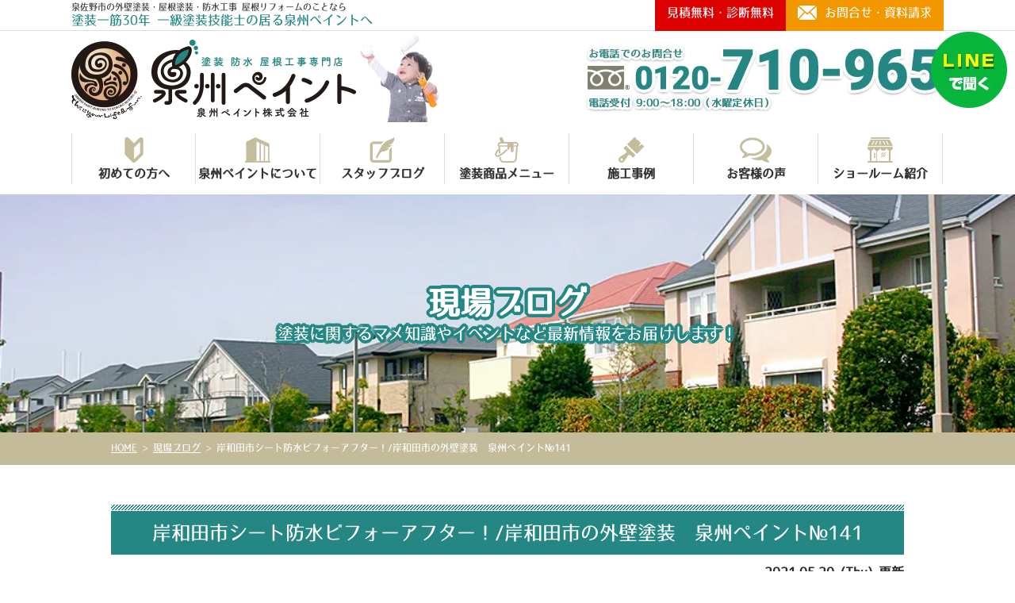

--- FILE ---
content_type: text/html; charset=UTF-8
request_url: https://senshupaint.jp/blog/18580/
body_size: 10798
content:
<!DOCTYPE html>
<html>

<head>
    <meta charset="UTF-8">
    <meta http-equiv="X-UA-Compatible" content="IE=edge" />
    <meta name="viewport" content="width=device-width" />
            <title>岸和田市シート防水ビフォーアフター！/岸和田市の外壁塗装　泉州ペイント№141｜現場ブログ｜泉佐野市で外壁塗装、屋根塗装、防水工事リフォームのことなら、外壁・屋根&amp;防水塗装専門店 泉州ペイントへ</title>
        <meta name="description" content="現場ブログ「岸和田市シート防水ビフォーアフター！/岸和田市の外壁塗装　泉州ペイント№141」です。泉佐野市の外壁塗装・屋根塗装なら、施工実績3800棟以上の地域No.1の専門店泉州ペイントにお任せ！" />
        <meta name="keywords" content="現場ブログ,外壁塗装,屋根塗装,塗り替え,屋根,防水工事,住宅塗装,屋根塗装,リフォーム塗装,泉佐野市,大阪,泉州ペイント" />
    
    <meta name='robots' content='max-image-preview:large' />
<link rel='dns-prefetch' href='//cdnjs.cloudflare.com' />
<link rel='dns-prefetch' href='//s.w.org' />
<script type="text/javascript">
window._wpemojiSettings = {"baseUrl":"https:\/\/s.w.org\/images\/core\/emoji\/14.0.0\/72x72\/","ext":".png","svgUrl":"https:\/\/s.w.org\/images\/core\/emoji\/14.0.0\/svg\/","svgExt":".svg","source":{"concatemoji":"https:\/\/senshupaint.jp\/cms\/wp-includes\/js\/wp-emoji-release.min.js?ver=6.0.11"}};
/*! This file is auto-generated */
!function(e,a,t){var n,r,o,i=a.createElement("canvas"),p=i.getContext&&i.getContext("2d");function s(e,t){var a=String.fromCharCode,e=(p.clearRect(0,0,i.width,i.height),p.fillText(a.apply(this,e),0,0),i.toDataURL());return p.clearRect(0,0,i.width,i.height),p.fillText(a.apply(this,t),0,0),e===i.toDataURL()}function c(e){var t=a.createElement("script");t.src=e,t.defer=t.type="text/javascript",a.getElementsByTagName("head")[0].appendChild(t)}for(o=Array("flag","emoji"),t.supports={everything:!0,everythingExceptFlag:!0},r=0;r<o.length;r++)t.supports[o[r]]=function(e){if(!p||!p.fillText)return!1;switch(p.textBaseline="top",p.font="600 32px Arial",e){case"flag":return s([127987,65039,8205,9895,65039],[127987,65039,8203,9895,65039])?!1:!s([55356,56826,55356,56819],[55356,56826,8203,55356,56819])&&!s([55356,57332,56128,56423,56128,56418,56128,56421,56128,56430,56128,56423,56128,56447],[55356,57332,8203,56128,56423,8203,56128,56418,8203,56128,56421,8203,56128,56430,8203,56128,56423,8203,56128,56447]);case"emoji":return!s([129777,127995,8205,129778,127999],[129777,127995,8203,129778,127999])}return!1}(o[r]),t.supports.everything=t.supports.everything&&t.supports[o[r]],"flag"!==o[r]&&(t.supports.everythingExceptFlag=t.supports.everythingExceptFlag&&t.supports[o[r]]);t.supports.everythingExceptFlag=t.supports.everythingExceptFlag&&!t.supports.flag,t.DOMReady=!1,t.readyCallback=function(){t.DOMReady=!0},t.supports.everything||(n=function(){t.readyCallback()},a.addEventListener?(a.addEventListener("DOMContentLoaded",n,!1),e.addEventListener("load",n,!1)):(e.attachEvent("onload",n),a.attachEvent("onreadystatechange",function(){"complete"===a.readyState&&t.readyCallback()})),(e=t.source||{}).concatemoji?c(e.concatemoji):e.wpemoji&&e.twemoji&&(c(e.twemoji),c(e.wpemoji)))}(window,document,window._wpemojiSettings);
</script>
<style type="text/css">
img.wp-smiley,
img.emoji {
	display: inline !important;
	border: none !important;
	box-shadow: none !important;
	height: 1em !important;
	width: 1em !important;
	margin: 0 0.07em !important;
	vertical-align: -0.1em !important;
	background: none !important;
	padding: 0 !important;
}
</style>
	<link rel='stylesheet' id='sbi_styles-css'  href='https://senshupaint.jp/cms/wp-content/plugins/instagram-feed/css/sbi-styles.min.css?ver=6.6.1' type='text/css' media='all' />
<link rel='stylesheet' id='wp-block-library-css'  href='https://senshupaint.jp/cms/wp-includes/css/dist/block-library/style.min.css?ver=6.0.11' type='text/css' media='all' />
<style id='global-styles-inline-css' type='text/css'>
body{--wp--preset--color--black: #000000;--wp--preset--color--cyan-bluish-gray: #abb8c3;--wp--preset--color--white: #ffffff;--wp--preset--color--pale-pink: #f78da7;--wp--preset--color--vivid-red: #cf2e2e;--wp--preset--color--luminous-vivid-orange: #ff6900;--wp--preset--color--luminous-vivid-amber: #fcb900;--wp--preset--color--light-green-cyan: #7bdcb5;--wp--preset--color--vivid-green-cyan: #00d084;--wp--preset--color--pale-cyan-blue: #8ed1fc;--wp--preset--color--vivid-cyan-blue: #0693e3;--wp--preset--color--vivid-purple: #9b51e0;--wp--preset--gradient--vivid-cyan-blue-to-vivid-purple: linear-gradient(135deg,rgba(6,147,227,1) 0%,rgb(155,81,224) 100%);--wp--preset--gradient--light-green-cyan-to-vivid-green-cyan: linear-gradient(135deg,rgb(122,220,180) 0%,rgb(0,208,130) 100%);--wp--preset--gradient--luminous-vivid-amber-to-luminous-vivid-orange: linear-gradient(135deg,rgba(252,185,0,1) 0%,rgba(255,105,0,1) 100%);--wp--preset--gradient--luminous-vivid-orange-to-vivid-red: linear-gradient(135deg,rgba(255,105,0,1) 0%,rgb(207,46,46) 100%);--wp--preset--gradient--very-light-gray-to-cyan-bluish-gray: linear-gradient(135deg,rgb(238,238,238) 0%,rgb(169,184,195) 100%);--wp--preset--gradient--cool-to-warm-spectrum: linear-gradient(135deg,rgb(74,234,220) 0%,rgb(151,120,209) 20%,rgb(207,42,186) 40%,rgb(238,44,130) 60%,rgb(251,105,98) 80%,rgb(254,248,76) 100%);--wp--preset--gradient--blush-light-purple: linear-gradient(135deg,rgb(255,206,236) 0%,rgb(152,150,240) 100%);--wp--preset--gradient--blush-bordeaux: linear-gradient(135deg,rgb(254,205,165) 0%,rgb(254,45,45) 50%,rgb(107,0,62) 100%);--wp--preset--gradient--luminous-dusk: linear-gradient(135deg,rgb(255,203,112) 0%,rgb(199,81,192) 50%,rgb(65,88,208) 100%);--wp--preset--gradient--pale-ocean: linear-gradient(135deg,rgb(255,245,203) 0%,rgb(182,227,212) 50%,rgb(51,167,181) 100%);--wp--preset--gradient--electric-grass: linear-gradient(135deg,rgb(202,248,128) 0%,rgb(113,206,126) 100%);--wp--preset--gradient--midnight: linear-gradient(135deg,rgb(2,3,129) 0%,rgb(40,116,252) 100%);--wp--preset--duotone--dark-grayscale: url('#wp-duotone-dark-grayscale');--wp--preset--duotone--grayscale: url('#wp-duotone-grayscale');--wp--preset--duotone--purple-yellow: url('#wp-duotone-purple-yellow');--wp--preset--duotone--blue-red: url('#wp-duotone-blue-red');--wp--preset--duotone--midnight: url('#wp-duotone-midnight');--wp--preset--duotone--magenta-yellow: url('#wp-duotone-magenta-yellow');--wp--preset--duotone--purple-green: url('#wp-duotone-purple-green');--wp--preset--duotone--blue-orange: url('#wp-duotone-blue-orange');--wp--preset--font-size--small: 13px;--wp--preset--font-size--medium: 20px;--wp--preset--font-size--large: 36px;--wp--preset--font-size--x-large: 42px;}.has-black-color{color: var(--wp--preset--color--black) !important;}.has-cyan-bluish-gray-color{color: var(--wp--preset--color--cyan-bluish-gray) !important;}.has-white-color{color: var(--wp--preset--color--white) !important;}.has-pale-pink-color{color: var(--wp--preset--color--pale-pink) !important;}.has-vivid-red-color{color: var(--wp--preset--color--vivid-red) !important;}.has-luminous-vivid-orange-color{color: var(--wp--preset--color--luminous-vivid-orange) !important;}.has-luminous-vivid-amber-color{color: var(--wp--preset--color--luminous-vivid-amber) !important;}.has-light-green-cyan-color{color: var(--wp--preset--color--light-green-cyan) !important;}.has-vivid-green-cyan-color{color: var(--wp--preset--color--vivid-green-cyan) !important;}.has-pale-cyan-blue-color{color: var(--wp--preset--color--pale-cyan-blue) !important;}.has-vivid-cyan-blue-color{color: var(--wp--preset--color--vivid-cyan-blue) !important;}.has-vivid-purple-color{color: var(--wp--preset--color--vivid-purple) !important;}.has-black-background-color{background-color: var(--wp--preset--color--black) !important;}.has-cyan-bluish-gray-background-color{background-color: var(--wp--preset--color--cyan-bluish-gray) !important;}.has-white-background-color{background-color: var(--wp--preset--color--white) !important;}.has-pale-pink-background-color{background-color: var(--wp--preset--color--pale-pink) !important;}.has-vivid-red-background-color{background-color: var(--wp--preset--color--vivid-red) !important;}.has-luminous-vivid-orange-background-color{background-color: var(--wp--preset--color--luminous-vivid-orange) !important;}.has-luminous-vivid-amber-background-color{background-color: var(--wp--preset--color--luminous-vivid-amber) !important;}.has-light-green-cyan-background-color{background-color: var(--wp--preset--color--light-green-cyan) !important;}.has-vivid-green-cyan-background-color{background-color: var(--wp--preset--color--vivid-green-cyan) !important;}.has-pale-cyan-blue-background-color{background-color: var(--wp--preset--color--pale-cyan-blue) !important;}.has-vivid-cyan-blue-background-color{background-color: var(--wp--preset--color--vivid-cyan-blue) !important;}.has-vivid-purple-background-color{background-color: var(--wp--preset--color--vivid-purple) !important;}.has-black-border-color{border-color: var(--wp--preset--color--black) !important;}.has-cyan-bluish-gray-border-color{border-color: var(--wp--preset--color--cyan-bluish-gray) !important;}.has-white-border-color{border-color: var(--wp--preset--color--white) !important;}.has-pale-pink-border-color{border-color: var(--wp--preset--color--pale-pink) !important;}.has-vivid-red-border-color{border-color: var(--wp--preset--color--vivid-red) !important;}.has-luminous-vivid-orange-border-color{border-color: var(--wp--preset--color--luminous-vivid-orange) !important;}.has-luminous-vivid-amber-border-color{border-color: var(--wp--preset--color--luminous-vivid-amber) !important;}.has-light-green-cyan-border-color{border-color: var(--wp--preset--color--light-green-cyan) !important;}.has-vivid-green-cyan-border-color{border-color: var(--wp--preset--color--vivid-green-cyan) !important;}.has-pale-cyan-blue-border-color{border-color: var(--wp--preset--color--pale-cyan-blue) !important;}.has-vivid-cyan-blue-border-color{border-color: var(--wp--preset--color--vivid-cyan-blue) !important;}.has-vivid-purple-border-color{border-color: var(--wp--preset--color--vivid-purple) !important;}.has-vivid-cyan-blue-to-vivid-purple-gradient-background{background: var(--wp--preset--gradient--vivid-cyan-blue-to-vivid-purple) !important;}.has-light-green-cyan-to-vivid-green-cyan-gradient-background{background: var(--wp--preset--gradient--light-green-cyan-to-vivid-green-cyan) !important;}.has-luminous-vivid-amber-to-luminous-vivid-orange-gradient-background{background: var(--wp--preset--gradient--luminous-vivid-amber-to-luminous-vivid-orange) !important;}.has-luminous-vivid-orange-to-vivid-red-gradient-background{background: var(--wp--preset--gradient--luminous-vivid-orange-to-vivid-red) !important;}.has-very-light-gray-to-cyan-bluish-gray-gradient-background{background: var(--wp--preset--gradient--very-light-gray-to-cyan-bluish-gray) !important;}.has-cool-to-warm-spectrum-gradient-background{background: var(--wp--preset--gradient--cool-to-warm-spectrum) !important;}.has-blush-light-purple-gradient-background{background: var(--wp--preset--gradient--blush-light-purple) !important;}.has-blush-bordeaux-gradient-background{background: var(--wp--preset--gradient--blush-bordeaux) !important;}.has-luminous-dusk-gradient-background{background: var(--wp--preset--gradient--luminous-dusk) !important;}.has-pale-ocean-gradient-background{background: var(--wp--preset--gradient--pale-ocean) !important;}.has-electric-grass-gradient-background{background: var(--wp--preset--gradient--electric-grass) !important;}.has-midnight-gradient-background{background: var(--wp--preset--gradient--midnight) !important;}.has-small-font-size{font-size: var(--wp--preset--font-size--small) !important;}.has-medium-font-size{font-size: var(--wp--preset--font-size--medium) !important;}.has-large-font-size{font-size: var(--wp--preset--font-size--large) !important;}.has-x-large-font-size{font-size: var(--wp--preset--font-size--x-large) !important;}
</style>
<link rel='stylesheet' id='contact-form-7-css'  href='https://senshupaint.jp/cms/wp-content/plugins/contact-form-7/includes/css/styles.css?ver=5.6.3' type='text/css' media='all' />
<link rel='stylesheet' id='responsive-lightbox-fancybox-css'  href='https://senshupaint.jp/cms/wp-content/plugins/responsive-lightbox/assets/fancybox/jquery.fancybox.min.css?ver=2.4.1' type='text/css' media='all' />
<link rel='stylesheet' id='wp-pagenavi-css'  href='https://senshupaint.jp/cms/wp-content/plugins/wp-pagenavi/pagenavi-css.css?ver=2.70' type='text/css' media='all' />
<link rel='stylesheet' id='grw-public-main-css-css'  href='https://senshupaint.jp/cms/wp-content/plugins/widget-google-reviews/assets/css/public-main.css?ver=5.9.1' type='text/css' media='all' />
<link rel='stylesheet' id='jquery-ui-smoothness-css'  href='https://senshupaint.jp/cms/wp-content/plugins/contact-form-7/includes/js/jquery-ui/themes/smoothness/jquery-ui.min.css?ver=1.12.1' type='text/css' media='screen' />
<script type='text/javascript' src='//cdnjs.cloudflare.com/ajax/libs/jquery/3.6.0/jquery.min.js?ver=3.6.0' id='jquery-js'></script>
<script type='text/javascript' src='https://senshupaint.jp/cms/wp-content/plugins/responsive-lightbox/assets/fancybox/jquery.fancybox.min.js?ver=2.4.1' id='responsive-lightbox-fancybox-js'></script>
<script type='text/javascript' src='https://senshupaint.jp/cms/wp-includes/js/underscore.min.js?ver=1.13.3' id='underscore-js'></script>
<script type='text/javascript' src='https://senshupaint.jp/cms/wp-content/plugins/responsive-lightbox/assets/infinitescroll/infinite-scroll.pkgd.min.js?ver=6.0.11' id='responsive-lightbox-infinite-scroll-js'></script>
<script type='text/javascript' id='responsive-lightbox-js-extra'>
/* <![CDATA[ */
var rlArgs = {"script":"fancybox","selector":"lightbox","customEvents":"","activeGalleries":"1","modal":"0","showOverlay":"1","showCloseButton":"1","enableEscapeButton":"1","hideOnOverlayClick":"1","hideOnContentClick":"0","cyclic":"0","showNavArrows":"1","autoScale":"1","scrolling":"yes","centerOnScroll":"1","opacity":"1","overlayOpacity":"70","overlayColor":"#666","titleShow":"1","titlePosition":"outside","transitions":"fade","easings":"swing","speeds":"300","changeSpeed":"300","changeFade":"100","padding":"5","margin":"5","videoWidth":"1080","videoHeight":"720","woocommerce_gallery":"0","ajaxurl":"https:\/\/senshupaint.jp\/cms\/wp-admin\/admin-ajax.php","nonce":"093be2290c","preview":"false","postId":"18580","scriptExtension":""};
/* ]]> */
</script>
<script type='text/javascript' src='https://senshupaint.jp/cms/wp-content/plugins/responsive-lightbox/js/front.js?ver=2.4.1' id='responsive-lightbox-js'></script>
<script type='text/javascript' defer="defer" src='https://senshupaint.jp/cms/wp-content/plugins/widget-google-reviews/assets/js/public-main.js?ver=5.9.1' id='grw-public-main-js-js'></script>
<link rel="https://api.w.org/" href="https://senshupaint.jp/wp-json/" /><link rel="canonical" href="https://senshupaint.jp/blog/18580/" />
<link rel='shortlink' href='https://senshupaint.jp/?p=18580' />
<link rel="alternate" type="application/json+oembed" href="https://senshupaint.jp/wp-json/oembed/1.0/embed?url=https%3A%2F%2Fsenshupaint.jp%2Fblog%2F18580%2F" />
<link rel="alternate" type="text/xml+oembed" href="https://senshupaint.jp/wp-json/oembed/1.0/embed?url=https%3A%2F%2Fsenshupaint.jp%2Fblog%2F18580%2F&#038;format=xml" />
<link rel="icon" href="https://senshupaint.jp/cms/wp-content/uploads/2021/10/logo.png" sizes="32x32" />
<link rel="icon" href="https://senshupaint.jp/cms/wp-content/uploads/2021/10/logo.png" sizes="192x192" />
<link rel="apple-touch-icon" href="https://senshupaint.jp/cms/wp-content/uploads/2021/10/logo.png" />
<meta name="msapplication-TileImage" content="https://senshupaint.jp/cms/wp-content/uploads/2021/10/logo.png" />
    <meta name="format-detection" content="telephone=no" />
<!-- *** stylesheet *** -->

    <link rel="stylesheet" media="all" href="https://senshupaint.jp/cms/wp-content/themes/senshupaint/style.css?1733999550" /><link href="https://use.fontawesome.com/releases/v5.6.1/css/all.css" rel="stylesheet">

<!-- *** javascript *** -->

<!-- <script src="//ajax.googleapis.com/ajax/libs/jquery/2.0.3/jquery.min.js"></script> -->
<script src="https://senshupaint.jp/cms/wp-content/themes/senshupaint/js/jquery.dotdotdot.min.js"></script>
<script src="https://senshupaint.jp/cms/wp-content/themes/senshupaint/js/jquery.heightLine.js"></script>
    <script src="https://senshupaint.jp/cms/wp-content/themes/senshupaint/js/heightLineSetting.js"></script>

<script src="https://senshupaint.jp/cms/wp-content/themes/senshupaint/js/conf.js?231215"></script>
    <script src="https://senshupaint.jp/cms/wp-content/themes/senshupaint/js/jquery.autopager-1.0.0.js"></script>
<link href="https://fonts.googleapis.com/css?family=Anton" rel="stylesheet">
<!-- *** googleanalytics *** -->

<!-- Google Tag Manager -->
<script>(function(w,d,s,l,i){w[l]=w[l]||[];w[l].push({'gtm.start':
new Date().getTime(),event:'gtm.js'});var f=d.getElementsByTagName(s)[0],
j=d.createElement(s),dl=l!='dataLayer'?'&l='+l:'';j.async=true;j.src=
'https://www.googletagmanager.com/gtm.js?id='+i+dl;f.parentNode.insertBefore(j,f);
})(window,document,'script','dataLayer','GTM-KX4SBBP');</script>
<!-- End Google Tag Manager -->

<!-- *** //googleanalytics *** -->

<!-- 見積もりシミュレーションページ用 -->
<!-- /見積もりシミュレーションページ -->

</head>

<body data-rsssl=1 id="blog" >

    <!-- Google Tag Manager (noscript) -->
    <noscript><iframe src="https://www.googletagmanager.com/ns.html?id=GTM-KX4SBBP" height="0" width="0" style="display:none;visibility:hidden"></iframe></noscript>
    <!-- End Google Tag Manager (noscript) -->

            <svg display="none" version="1.1" xmlns="http://www.w3.org/2000/svg" xmlns:xlink="http://www.w3.org/1999/xlink">
  <defs>
    <symbol id="home" viewBox="0 0 396.961 370">
<path d="M389.664,166.774l-60.063-60.063V37.325c0-12.543-10.164-22.711-22.73-22.711c-12.535,0-22.699,10.168-22.699,22.711v23.953
	l-44.723-44.723c-22.113-22.097-60.558-22.058-82.617,0.039L6.648,166.774c-8.863,8.883-8.863,23.257,0,32.125
	c8.872,8.883,23.274,8.883,32.137,0l150.168-150.18c4.895-4.867,13.516-4.867,18.383-0.015l150.191,150.194
	c4.457,4.441,10.262,6.652,16.066,6.652c5.816,0,11.633-2.211,16.074-6.652C398.535,190.031,398.535,175.657,389.664,166.774
	L389.664,166.774z M389.664,166.774"/>
<rect fill="none" width="396.961" height="370"/>
<path d="M206.047,91.833c-4.363-4.36-11.426-4.36-15.777,0L58.168,223.895c-2.086,2.082-3.266,4.93-3.266,7.898v96.324
	c0,22.602,18.325,40.926,40.926,40.926h65.402V267.754h73.84v101.289h65.406c22.602,0,40.926-18.324,40.926-40.926v-96.324
	c0-2.969-1.172-5.816-3.266-7.898L206.047,91.833z M206.047,91.833"/>
    </symbol>
  </defs>
</svg>        <header id="header">
            


            <div class="htxt">
                                                            <p><strong>泉佐野市の外壁塗装・屋根塗装・防水工事 屋根リフォームのことなら<br><span>塗装一筋30年 一級塗装技能士の居る泉州ペイントへ</span></strong></p>
                                                </div>


            <div class="inner">
                <div class="hdrLogo">
                    <a href="https://senshupaint.jp/"><img src="https://senshupaint.jp/cms/wp-content/uploads/2019/03/logo.png" alt="岸和田市、阪南市、泉南市、貝塚市泉佐野市の外壁塗装＆屋根塗装専門店泉州ペイント" /></a>
                    <img src="https://senshupaint.jp/cms/wp-content/uploads/2019/07/child-1.png" alt="泉州ペイント" />
                                    </div>
                                    <div class="hdrContact">
                        <div class="hdrContactBtn">
                            <a href="https://senshupaint.jp/contact/">
                                <h3>見積無料・診断無料</h3>
                                <p><img src="https://senshupaint.jp/cms/wp-content/themes/senshupaint/img/ico_mail.png" alt="">お問合せ・資料請求</p>
                            </a>
                        </div>
                        <p class="tel"><span class="tel-link"><img src="https://senshupaint.jp/cms/wp-content/uploads/2019/07/tel_txtimg.png" alt="お電話でのお問合わせ0120-710-965電話受付 9:00～18:00（水曜定休日）"></span>

                        </p>
                    </div>
                            </div>

            <div class="spmenubtn spblock">
                <a href="javascript:switchMenu();">
                    <span></span>
                    <span></span>
                    <span></span>
                    <span>MENU</span></a>
            </div>
                <nav>
        <ul id="gNav" class="clearfix">
            <li><a href="https://senshupaint.jp/first/"><img src="https://senshupaint.jp/cms/wp-content/themes/senshupaint/img/ico_gnav01.png" alt="">初めての方へ</a></li>
            <li><a href="https://senshupaint.jp/corporate/"><img src="https://senshupaint.jp/cms/wp-content/themes/senshupaint/img/ico_gnav02.png" alt="">泉州ペイントについて</a></li>
            <li><a href="https://senshupaint.jp/blog/"><img src="https://senshupaint.jp/cms/wp-content/themes/senshupaint/img/ico_gnav03.png" alt="">スタッフブログ</a></li>
            <li><a href="https://senshupaint.jp/menu/"><img src="https://senshupaint.jp/cms/wp-content/themes/senshupaint/img/ico_gnav04.png" alt="">塗装商品メニュー</a></li>
            <li><a href="https://senshupaint.jp/works/"><img src="https://senshupaint.jp/cms/wp-content/themes/senshupaint/img/ico_gnav05.png" alt="">施工事例</a></li>
            <li>
                <a href="https://senshupaint.jp/voice/"><img src="https://senshupaint.jp/cms/wp-content/themes/senshupaint/img/ico_gnav06.png" alt="">お客様の声</a>
                <ul class="children">
                    <li><a href="/faq/">よくあるご質問</a></li>
                </ul>
            </li>
            <li><a href="https://senshupaint.jp/showroom/"><img src="https://senshupaint.jp/cms/wp-content/themes/senshupaint/img/ico_gnav07.png" alt="">ショールーム紹介</a></li>
        </ul>
    </nav>
        </header>



        
                        <div id="pageTitle" style="background:url(https://senshupaint.jp/cms/wp-content/uploads/2019/03/wpack01_mainp.png) no-repeat center center;">
                <div class="inner">

                                            <h1>
                                                            現場ブログ                                                        <span>塗装に関するマメ知識やイベントなど最新情報をお届けします！</span>
                        </h1>
                                    </div>
            </div>
            <div id="pagePath">
                <p><!-- Breadcrumb NavXT 7.1.0 -->
<span property="itemListElement" typeof="ListItem"><a property="item" typeof="WebPage" title="泉佐野市で外壁塗装、屋根塗装、防水工事リフォームのことなら、外壁・屋根&amp;防水塗装専門店 泉州ペイントへへ移動" href="https://senshupaint.jp" class="home"><span property="name">HOME</span></a><meta property="position" content="1"></span> &gt; <span property="itemListElement" typeof="ListItem"><a property="item" typeof="WebPage" title="現場ブログへ移動" href="https://senshupaint.jp/blog/" class="archive post-blog-archive"><span property="name">現場ブログ</span></a><meta property="position" content="2"></span> &gt; <span property="itemListElement" typeof="ListItem"><span property="name">岸和田市シート防水ビフォーアフター！/岸和田市の外壁塗装　泉州ペイント№141</span><meta property="position" content="3"></span></p>
            </div>
        
        <div id="contents" >
        <section id="main">
            <!-- /header.php ヘッダー -->
<!-- single.php シングルページテンプレート -->
<div class="inner pt0">
<article>
<h2 class="mb0 bcg-g">岸和田市シート防水ビフォーアフター！/岸和田市の外壁塗装　泉州ペイント№141</h2>
<div class="infoBox">
<span class="time">2021.05.20 (Thu) 更新</span>
</div>
<p>こんにちは( ^^) _旦~~岸和田市の防水工事の様子をご紹介いたします！！！</p>
<p>今回施工させていただいた建物は陸屋根ですので塗装工事ではなく塩ビシート防水となります( ^^) _旦~~</p>
<p>施工前のお写真です！</p>
<p><img src="https://senshupaint.jp/cms/wp-content/uploads/2021/05/1-1024x768.jpg" alt="" width="1024" height="768" class="alignnone wp-image-18581 size-large" srcset="https://senshupaint.jp/cms/wp-content/uploads/2021/05/1-1024x768.jpg 1024w, https://senshupaint.jp/cms/wp-content/uploads/2021/05/1-400x300.jpg 400w, https://senshupaint.jp/cms/wp-content/uploads/2021/05/1-768x576.jpg 768w, https://senshupaint.jp/cms/wp-content/uploads/2021/05/1-720x540.jpg 720w, https://senshupaint.jp/cms/wp-content/uploads/2021/05/1-1000x750.jpg 1000w, https://senshupaint.jp/cms/wp-content/uploads/2021/05/1.jpg 1478w" sizes="(max-width: 1024px) 100vw, 1024px" /></p>
<p>&nbsp;</p>
<p>&nbsp;</p>
<p>&nbsp;</p>
<p>そして施工中です( ^^) _旦~~</p>
<p><img loading="lazy" src="https://senshupaint.jp/cms/wp-content/uploads/2021/05/11-1024x768.jpg" alt="" width="1024" height="768" class="alignnone wp-image-18582 size-large" srcset="https://senshupaint.jp/cms/wp-content/uploads/2021/05/11-1024x768.jpg 1024w, https://senshupaint.jp/cms/wp-content/uploads/2021/05/11-400x300.jpg 400w, https://senshupaint.jp/cms/wp-content/uploads/2021/05/11-768x576.jpg 768w, https://senshupaint.jp/cms/wp-content/uploads/2021/05/11-720x540.jpg 720w, https://senshupaint.jp/cms/wp-content/uploads/2021/05/11-1000x750.jpg 1000w, https://senshupaint.jp/cms/wp-content/uploads/2021/05/11.jpg 1478w" sizes="(max-width: 1024px) 100vw, 1024px" /> <img loading="lazy" src="https://senshupaint.jp/cms/wp-content/uploads/2021/05/20-1024x768.jpg" alt="" width="1024" height="768" class="alignnone wp-image-18583 size-large" srcset="https://senshupaint.jp/cms/wp-content/uploads/2021/05/20-1024x768.jpg 1024w, https://senshupaint.jp/cms/wp-content/uploads/2021/05/20-400x300.jpg 400w, https://senshupaint.jp/cms/wp-content/uploads/2021/05/20-768x576.jpg 768w, https://senshupaint.jp/cms/wp-content/uploads/2021/05/20-720x540.jpg 720w, https://senshupaint.jp/cms/wp-content/uploads/2021/05/20-1000x750.jpg 1000w, https://senshupaint.jp/cms/wp-content/uploads/2021/05/20.jpg 1478w" sizes="(max-width: 1024px) 100vw, 1024px" /> <img loading="lazy" src="https://senshupaint.jp/cms/wp-content/uploads/2021/05/22-1024x768.jpg" alt="" width="1024" height="768" class="alignnone wp-image-18584 size-large" srcset="https://senshupaint.jp/cms/wp-content/uploads/2021/05/22-1024x768.jpg 1024w, https://senshupaint.jp/cms/wp-content/uploads/2021/05/22-400x300.jpg 400w, https://senshupaint.jp/cms/wp-content/uploads/2021/05/22-768x576.jpg 768w, https://senshupaint.jp/cms/wp-content/uploads/2021/05/22-720x540.jpg 720w, https://senshupaint.jp/cms/wp-content/uploads/2021/05/22-1000x750.jpg 1000w, https://senshupaint.jp/cms/wp-content/uploads/2021/05/22.jpg 1478w" sizes="(max-width: 1024px) 100vw, 1024px" /> <img loading="lazy" src="https://senshupaint.jp/cms/wp-content/uploads/2021/05/24-1024x768.jpg" alt="" width="1024" height="768" class="alignnone wp-image-18585 size-large" srcset="https://senshupaint.jp/cms/wp-content/uploads/2021/05/24-1024x768.jpg 1024w, https://senshupaint.jp/cms/wp-content/uploads/2021/05/24-400x300.jpg 400w, https://senshupaint.jp/cms/wp-content/uploads/2021/05/24-768x576.jpg 768w, https://senshupaint.jp/cms/wp-content/uploads/2021/05/24-720x540.jpg 720w, https://senshupaint.jp/cms/wp-content/uploads/2021/05/24-1000x750.jpg 1000w, https://senshupaint.jp/cms/wp-content/uploads/2021/05/24.jpg 1478w" sizes="(max-width: 1024px) 100vw, 1024px" /> <img loading="lazy" src="https://senshupaint.jp/cms/wp-content/uploads/2021/05/27-1024x768.jpg" alt="" width="1024" height="768" class="alignnone wp-image-18586 size-large" srcset="https://senshupaint.jp/cms/wp-content/uploads/2021/05/27-1024x768.jpg 1024w, https://senshupaint.jp/cms/wp-content/uploads/2021/05/27-400x300.jpg 400w, https://senshupaint.jp/cms/wp-content/uploads/2021/05/27-768x576.jpg 768w, https://senshupaint.jp/cms/wp-content/uploads/2021/05/27-720x540.jpg 720w, https://senshupaint.jp/cms/wp-content/uploads/2021/05/27-1000x750.jpg 1000w, https://senshupaint.jp/cms/wp-content/uploads/2021/05/27.jpg 1478w" sizes="(max-width: 1024px) 100vw, 1024px" /> <img loading="lazy" src="https://senshupaint.jp/cms/wp-content/uploads/2021/05/36-1024x768.jpg" alt="" width="1024" height="768" class="alignnone wp-image-18587 size-large" srcset="https://senshupaint.jp/cms/wp-content/uploads/2021/05/36-1024x768.jpg 1024w, https://senshupaint.jp/cms/wp-content/uploads/2021/05/36-400x300.jpg 400w, https://senshupaint.jp/cms/wp-content/uploads/2021/05/36-768x576.jpg 768w, https://senshupaint.jp/cms/wp-content/uploads/2021/05/36-720x540.jpg 720w, https://senshupaint.jp/cms/wp-content/uploads/2021/05/36-1000x750.jpg 1000w, https://senshupaint.jp/cms/wp-content/uploads/2021/05/36.jpg 1478w" sizes="(max-width: 1024px) 100vw, 1024px" /></p>
<p>&nbsp;</p>
<p>&nbsp;</p>
<p>施工完了です！！！</p>
<p><img loading="lazy" src="https://senshupaint.jp/cms/wp-content/uploads/2021/05/44-1024x768.jpg" alt="" width="1024" height="768" class="alignnone wp-image-18588 size-large" srcset="https://senshupaint.jp/cms/wp-content/uploads/2021/05/44-1024x768.jpg 1024w, https://senshupaint.jp/cms/wp-content/uploads/2021/05/44-400x300.jpg 400w, https://senshupaint.jp/cms/wp-content/uploads/2021/05/44-768x576.jpg 768w, https://senshupaint.jp/cms/wp-content/uploads/2021/05/44-720x540.jpg 720w, https://senshupaint.jp/cms/wp-content/uploads/2021/05/44-1000x750.jpg 1000w, https://senshupaint.jp/cms/wp-content/uploads/2021/05/44.jpg 1478w" sizes="(max-width: 1024px) 100vw, 1024px" /></p>
<p><img loading="lazy" src="https://senshupaint.jp/cms/wp-content/uploads/2021/05/45-1024x768.jpg" alt="" width="1024" height="768" class="alignnone wp-image-18589 size-large" srcset="https://senshupaint.jp/cms/wp-content/uploads/2021/05/45-1024x768.jpg 1024w, https://senshupaint.jp/cms/wp-content/uploads/2021/05/45-400x300.jpg 400w, https://senshupaint.jp/cms/wp-content/uploads/2021/05/45-768x576.jpg 768w, https://senshupaint.jp/cms/wp-content/uploads/2021/05/45-720x540.jpg 720w, https://senshupaint.jp/cms/wp-content/uploads/2021/05/45-1000x750.jpg 1000w, https://senshupaint.jp/cms/wp-content/uploads/2021/05/45.jpg 1478w" sizes="(max-width: 1024px) 100vw, 1024px" /></p>
<p>防水工事といっても様々な方法があります！</p>
<p>適材適所がありますのでお気軽にご相談ください( ^^) _旦~~</p>
<p>&nbsp;</p>
<p>・・・・・・・・・・・・・・・・・・・・・・・・・・・・</p>
<p>泉州ペイントの施工事例</p>
<p><a href="https://senshupaint.jp/works/">こちら</a></p>
<p>泉州ペイントが選ばれる理由</p>
<p><a href="https://senshupaint.jp/reason/">こちら</a></p>
<p>お見積相談も実施中</p>
<p><a href="https://senshupaint.jp/contact/">こちら</a></p>
<p>外壁塗装・屋根塗装・防水工事専門店　</p>
<p>泉州ペイント株式会社</p>
<p>住所：泉佐野ショールーム</p>
<p>　　　大阪府泉佐野市南中安松７７０-１</p>
<p>　　　泉南ショールーム</p>
<p>　　　大阪府泉南市樽井７-２-１１</p>
</article>

<div class="pagenavi">
<ul class="naviUl clearfix">
 <li class="next"><a href="https://senshupaint.jp/blog/18639/" rel="next">次の記事</a></li>
<li class="list"><a href="https://senshupaint.jp/blog/">一覧</a></li>
<li class="prev"><a href="https://senshupaint.jp/blog/18523/" rel="prev">前の記事</a></li>
</ul>
</div>
</div>


<!-- /archive.php アーカイブページテンプレート -->

<!-- footer.php フッター -->

                        <!-- comBnrL.php -->
<article class="bg02">
        <div class="bnrArea clearfix">
            <!-- comConsultS.php -->

    <div class="consultationBox">
        <a href="https://senshupaint.jp/showroom/#form">
           <p class="catchTxt">ネットの方<br>はこちら</p>
            <h3>外壁塗装のプロにご相談下さい！</h3>
        <div class="inBox">
        <img src="https://senshupaint.jp/cms/wp-content/themes/senshupaint/img/consultS.png" alt="来店予約 今ならQuoカード500円分プレゼント！" class="imgLayer">
        </div>
        </a>
    </div>

<!-- /comConsultS.php -->
            <!-- comEstimate.php -->
<div class="callBox">
    <a href="https://senshupaint.jp/contact/">
        <p class="catchTxt">お電話の方<br>はこちら</p>
        <h3>お気軽に電話相談ください！</h3>
        <div class="inBox">
            <img src="https://senshupaint.jp/cms/wp-content/themes/senshupaint/img/please_callImg2.png" alt="" class="imgLayer">
            <h4><img src="https://senshupaint.jp/cms/wp-content/themes/senshupaint/img/call_ttl.png" alt="相談、見積、診断は無料です"></h4>
                        <p class="tel">
                <span class="tel-link">0120-710-965</span>受付時間9:00～18:00（水曜定休日）            </p>
        </div>
    </a>
</div>

<!-- /comEstimate.php --></div>
</article>
<!-- /comBnrL.php -->
                </section>
    <!--/#main-->
    </div>
    <!--/#contents-->



    <footer>

        
        <div class="inner footerCom">
            <div class="floatL">
                                <a href="https://senshupaint.jp/" class="ftrLogo"><img src="https://senshupaint.jp/cms/wp-content/uploads/2019/03/logo.png" alt="泉佐野市、岸和田市、阪南市、泉南市、貝塚市の外壁塗装＆屋根塗装専門店泉州ペイント" /></a>
                                <h5>泉佐野市の外壁塗装＆屋根塗装専門店<br>
                    泉州ペイント株式会社                </h5>
                                                                            <h6>ショールーム泉佐野店                        </h6>
                        <p>〒598-0006 <br class="bShowroom" />大阪府泉佐野市市場西3丁目5-10 新川第六ビル<br>
                                                            TEL：<span class="tel-link">072-462-8050</span>　FAX：072-462-8051                        </p>
                                                <h6>ショールーム塗装技術育成センター                        </h6>
                        <p>〒598-0013 <br class="bShowroom" />大阪府泉佐野市中町3丁目4－41<br>
                                                    </p>
                                    </div>
            
                <!-- floatingBnr.php -->
<div class="sideScroll ">
            <ul>
            <li>
                <a href="https://senshupaint.jp/linecontact/">
                    <img src="https://senshupaint.jp/cms/wp-content/themes/senshupaint/img/common/side_sclLine.png" alt="LINEで聞く">
                </a>
            </li>
        </ul>
    </div>

<!-- /floatingBnr.php -->
                <nav>
                    <ul class="ftrNav">
                        <li>
                            <ul>
                                <li><a href="https://senshupaint.jp/">トップページ</a>
                                </li>
                                <li><a href="https://senshupaint.jp/first/">初めての方へ</a>
                                </li>
                                <li><a href="https://senshupaint.jp/reason/">選ばれる理由</a>
                                </li>
                                <li><a href="https://senshupaint.jp/showroom/">塗装ショールーム</a>
                                </li>
                                <li><a href="https://senshupaint.jp/corporate/">会社案内</a>
                                </li>
                                <li><a href="https://senshupaint.jp/staff/">スタッフ紹介</a>
                                </li>
                            </ul>
                        </li>
                        <li>
                            <ul>
                                <li><a href="https://senshupaint.jp/works/">施工事例</a>
                                </li>
                                <li><a href="https://senshupaint.jp/voice/">お客様の声</a>
                                </li>
                                <li><a href="https://senshupaint.jp/blog/">現場日誌・現場ブログ</a>
                                </li>
                                <li><a href="https://senshupaint.jp/contact/">お問い合わせ</a>
                                </li>
                                <li><a href="https://senshupaint.jp/simulation/">見積もりシミュレーション</a>
                                </li>
                                <li><a href="https://senshupaint.jp/faq/">よくあるご質問</a>
                                </li>
                                <li><a href="https://senshupaint.jp/linecontact/">LINEで無料相談</a>
                                </li>
                            </ul>
                        </li>
                        <li>
                            <ul>
                                <li><a href="https://senshupaint.jp/menu/">塗装メニュー・価格</a>
                                </li>
                                <li><a href="https://senshupaint.jp/menu/wpack/">外壁屋根塗装
                                        お得なWパック</a></li>
                                <li><a href="https://senshupaint.jp/apartment/">アパート・マンション向け</a>
                                </li>
                                <li><a href="https://senshupaint.jp/waterproof/">防水工事</a></li>
                                <li><a href="https://senshupaint.jp/diagnosis/">屋根・外壁診断</a>
                                </li>
                                <li><a href="https://senshupaint.jp/colorsimulation/">カラーシミュレーション</a>
                                </li>
                            </ul>
                        </li>
                    </ul>
                </nav>
            
                            <div class="ftrTosoBnr size38">
                                            <img src="https://senshupaint.jp/cms/wp-content/themes/senshupaint/img/ftrBnr_img.png" alt="" class="imgLayer">
                                        <h3><img src="https://senshupaint.jp/cms/wp-content/themes/senshupaint/img/ico_ftrBnr.png" alt="">泉州ペイントの塗料一覧</h3>
                    <ul>
                        <li><img src="https://senshupaint.jp/cms/wp-content/themes/senshupaint/img/ftrbnr_01.png" alt="AGC"></li>
                        <li><img src="https://senshupaint.jp/cms/wp-content/themes/senshupaint/img/ftrbnr_02.png" alt="ASTEC"></li>
                        <li><img src="https://senshupaint.jp/cms/wp-content/themes/senshupaint/img/ftrbnr_03.png" alt="KFケミカル株式会社"></li>
                        <li><img src="https://senshupaint.jp/cms/wp-content/themes/senshupaint/img/ftrbnr_04.png" alt="ケイミュー株式会社"></li>
                        <li><img src="https://senshupaint.jp/cms/wp-content/themes/senshupaint/img/ftrbnr_05.png" alt="アイカ工業株式会社"></li>
                        <li><img src="https://senshupaint.jp/cms/wp-content/themes/senshupaint/img/ftrbnr_06.png" alt="SK化研"></li>
                        <li><img src="https://senshupaint.jp/cms/wp-content/themes/senshupaint/img/ftrbnr_07.png" alt="株式会社キルコート"></li>
                        <li><img src="https://senshupaint.jp/cms/wp-content/themes/senshupaint/img/ftrbnr_08.png" alt="DYFLEX"></li>
                        <li><img src="https://senshupaint.jp/cms/wp-content/themes/senshupaint/img/ftrbnr_09.png" alt="NICHIHA"></li>
                        <li><img src="https://senshupaint.jp/cms/wp-content/themes/senshupaint/img/ftrbnr_10.png" alt="MORTEX"></li>
                        <li><img src="https://senshupaint.jp/cms/wp-content/themes/senshupaint/img/ftrbnr_11.png" alt="ロックペイント株式会社"></li>
                        <li><img src="https://senshupaint.jp/cms/wp-content/themes/senshupaint/img/ftrbnr_12.png" alt="旭ファイバーグラス"></li>
                        <li><img src="https://senshupaint.jp/cms/wp-content/themes/senshupaint/img/ftrbnr_13.png" alt="栄四郎瓦"></li>
                        <li><img src="https://senshupaint.jp/cms/wp-content/themes/senshupaint/img/ftrbnr_14.png" alt="KANSAIPAINT"></li>
                        <li><img src="https://senshupaint.jp/cms/wp-content/themes/senshupaint/img/ftrbnr_15.png" alt="KIKUSUI"></li>
                        <li><img src="https://senshupaint.jp/cms/wp-content/themes/senshupaint/img/ftrbnr_16.png" alt="ミズタニ"></li>
                        <li><img src="https://senshupaint.jp/cms/wp-content/themes/senshupaint/img/ftrbnr_17.png" alt="大同塗料株式会社"></li>
                        <li><img src="https://senshupaint.jp/cms/wp-content/themes/senshupaint/img/ftrbnr_18.png" alt="大日本塗料株式会社"></li>
                        <li><img src="https://senshupaint.jp/cms/wp-content/themes/senshupaint/img/ftrbnr_19.png" alt="TAJIMA"></li>
                        <li><img src="https://senshupaint.jp/cms/wp-content/themes/senshupaint/img/ftrbnr_20.png" alt="GAINA"></li>
                        <li><img src="https://senshupaint.jp/cms/wp-content/themes/senshupaint/img/ftrbnr_21.png" alt="日本ペイント株式会社"></li>
                    </ul>
                </div>
                <div class="ftrCorpBnr">
                    <ul class="ftrCorpBnr-list">
                        <li class="ftrCorpBnr-list-item">
                            <a href="https://kitapen.jp/" class="ftrCorpBnr-list-link" target="_blank">
                                <img src="https://senshupaint.jp/cms/wp-content/themes/senshupaint/img/common/logo_kitapen.png" alt="高知の外壁塗装、屋根塗装は北村塗装店 北金田キタペン">
                            </a>
                        </li>
                        <li class="ftrCorpBnr-list-item">
                            <a href="https://www.minan.jp/" class="ftrCorpBnr-list-link" target="_blank">
                                <img src="https://senshupaint.jp/cms/wp-content/themes/senshupaint/img/common/logo_minan.png" alt="岡山の外壁塗装、屋根塗装なら【株式会社ミナン】へ ｜塗人（ぬりんちゅ）">
                            </a>
                        </li>
                        <li class="ftrCorpBnr-list-item">
                            <a href="https://wall-anshin.com/" class="ftrCorpBnr-list-link" target="_blank">
                                <img src="https://senshupaint.jp/cms/wp-content/themes/senshupaint/img/common/logo_wall.png" alt="名古屋市の外壁塗装＆雨漏り専門店塗り替え一番屋">
                            </a>
                        </li>
                        <li class="ftrCorpBnr-list-item">
                            <a href="https://nuritatsu.com/" class="ftrCorpBnr-list-link" target="_blank">
                                <img src="https://senshupaint.jp/cms/wp-content/themes/senshupaint/img/common/logo_nuritatsu.png" alt="京都市・宇治市・八幡市の外壁塗装・屋根塗装・雨漏りなら塗り達へ">
                            </a>
                        </li>
                    </ul>
                </div>
            
            <div class="copyRight">
                            <p>Copyright 2026                    泉佐野市の外壁塗装＆屋根塗装専門店                    泉州ペイント.
                    All Rights Reserved.</p>
                        </div>
        </div>
                                    <!-- comFooterCon.php -->
<div class="ftrScroll">
    
                
    <div class="inner">
        <div class="ftrCont">
                            <ul class="catchTtl">
                    <li>見積無料</li>
                    <li>診断無料</li>
                </ul>
                <p class="tel"><span class="tel-link">0120-710-965</span>受付時間 9:00～18:00（水曜定休日）                </p>
                <ul class="btnList">
                    <li class="ftrShowroom"><a href="https://senshupaint.jp/showroom/"><img src="https://senshupaint.jp/cms/wp-content/themes/senshupaint/img/ico_shop01.png" alt="">ご来店予約はこちら</a></li>
                    <li class="ftrContact"><a href="https://senshupaint.jp/contact/"><img src="https://senshupaint.jp/cms/wp-content/themes/senshupaint/img/ico_mail01.png" alt="">お見積依頼はこちら</a></li>
                </ul>
                    </div>
        <div class="pageTop"><a href="#blog"><img src="https://senshupaint.jp/cms/wp-content/themes/senshupaint/img/page_top.png" alt="PAGETOP"></a></div>
    </div>
</div>
<!-- /comFooterCon.php -->                    

    </footer>

<!-- wp_footer() -->
<!-- Instagram Feed JS -->
<script type="text/javascript">
var sbiajaxurl = "https://senshupaint.jp/cms/wp-admin/admin-ajax.php";
</script>
<script type='text/javascript' src='https://senshupaint.jp/cms/wp-content/plugins/contact-form-7/includes/swv/js/index.js?ver=5.6.3' id='swv-js'></script>
<script type='text/javascript' id='contact-form-7-js-extra'>
/* <![CDATA[ */
var wpcf7 = {"api":{"root":"https:\/\/senshupaint.jp\/wp-json\/","namespace":"contact-form-7\/v1"}};
/* ]]> */
</script>
<script type='text/javascript' src='https://senshupaint.jp/cms/wp-content/plugins/contact-form-7/includes/js/index.js?ver=5.6.3' id='contact-form-7-js'></script>
<script type='text/javascript' src='https://senshupaint.jp/cms/wp-includes/js/jquery/ui/core.min.js?ver=1.13.1' id='jquery-ui-core-js'></script>
<script type='text/javascript' src='https://senshupaint.jp/cms/wp-includes/js/jquery/ui/datepicker.min.js?ver=1.13.1' id='jquery-ui-datepicker-js'></script>
<script type='text/javascript' id='jquery-ui-datepicker-js-after'>
jQuery(function(jQuery){jQuery.datepicker.setDefaults({"closeText":"\u9589\u3058\u308b","currentText":"\u4eca\u65e5","monthNames":["1\u6708","2\u6708","3\u6708","4\u6708","5\u6708","6\u6708","7\u6708","8\u6708","9\u6708","10\u6708","11\u6708","12\u6708"],"monthNamesShort":["1\u6708","2\u6708","3\u6708","4\u6708","5\u6708","6\u6708","7\u6708","8\u6708","9\u6708","10\u6708","11\u6708","12\u6708"],"nextText":"\u6b21","prevText":"\u524d","dayNames":["\u65e5\u66dc\u65e5","\u6708\u66dc\u65e5","\u706b\u66dc\u65e5","\u6c34\u66dc\u65e5","\u6728\u66dc\u65e5","\u91d1\u66dc\u65e5","\u571f\u66dc\u65e5"],"dayNamesShort":["\u65e5","\u6708","\u706b","\u6c34","\u6728","\u91d1","\u571f"],"dayNamesMin":["\u65e5","\u6708","\u706b","\u6c34","\u6728","\u91d1","\u571f"],"dateFormat":"yy\u5e74mm\u6708d\u65e5","firstDay":1,"isRTL":false});});
</script>
<script type='text/javascript' src='https://senshupaint.jp/cms/wp-content/plugins/contact-form-7/includes/js/html5-fallback.js?ver=5.6.3' id='contact-form-7-html5-fallback-js'></script>
<!-- /wp_footer() -->

</body>

</html>

--- FILE ---
content_type: text/css
request_url: https://senshupaint.jp/cms/wp-content/themes/senshupaint/style.css?1733999550
body_size: 41772
content:
/*
Theme Name: senshupaint.jp
Theme URI: https://senshupaint.jp
Description: pcbrain
Version: 1.0
Author: pcbrain.co.jp
*/
/* YUI fonts.css - font size設定
----------------------------------------------------------- */
@import url("css/cssfonts-min.css");
/* default style - リセット及びbody基本設定
----------------------------------------------------------- */
@import url("css/default.css");
/* all style
----------------------------------------------------------- */
@import url("css/style.css");

body {
    min-width: 1100px;
    /*コンテンツ横幅を指定する（スマホ閲覧時の背景欠けを防ぐ）*/
    font-size: 16px;
    -webkit-box-sizing: border-box;
    -moz-box-sizing: border-box;
    box-sizing: border-box;
}

.inner {
    width: 1000px;
    margin: 0 auto;
    position: relative;
    overflow: hidden;
    padding: 20px 0;
    -webkit-box-sizing: border-box;
    -moz-box-sizing: border-box;
    box-sizing: border-box;
}

article {
    padding: 20px 0;
}



/*------------- tmp -------------*/
.tmp img {
    display: block;
    margin: 0 auto;
}

.bg01 {
    background: url(./img/bg_beige02.png) center center;
}

.bg02 {
    background: #e8eff2;
}

.bg03 {
    background: url(./img/bg_beige.png) center center;
}

.bg04 {
    position: relative;
    background: url(./img/bg_color01.png) no-repeat 10% top, url(./img/bg_color02.png) no-repeat 90% bottom;
}

.btnCalc,
.btn {
    display: inline-block;
}

.btnCalc a,
.btn a {
    display: block;
    border-radius: 50px;
    color: #fff !important;
    font-size: 16px;
    position: relative;
    padding: 10px 70px 10px 50px;
    text-decoration: none;
    text-align: center;
    background: #f29700;
    text-decoration: none !important;
}

.btnCalc a:hover,
.btn a:hover {
    box-shadow: 0px 0px 0px 2px #f29700 inset, 0px 0px 0px 3px #fff inset;
    transition: 0.4s;
}

#main p.btnCalc a:after,
#main p.btn a:after {
    position: absolute;
    top: 0;
    bottom: 0;
    margin: auto;
    font-family: "Font Awesome 5 Free";
    content: '\f138';
    font-weight: 900;
    font-size: 16px;
    right: 20px;
    height: 18px;
    line-height: 1;
}

#main p.btn.fontL a {
    font-size: 18px;
}

.btnDetail {
    position: relative;
    font-size: 16px !important;
    font-weight: bold;
    background: #248784;
    box-shadow: 0 -3px 0 rgba(0, 0, 0, 0.3) inset;
    margin: 5px 0 0 !important;
    padding: 0;
    transition: 0.7s;
    text-align: center;
    color: #fff;
    display: block;
}

.btnDetail:hover {
    opacity: 0.7;
    transition: 0.7s;
}

.btnDetail a {
    display: block;
    padding: 3px 7px !important;
    color: #fff;
    text-decoration: none;
    text-align: center;
    transition: 0.7s;
}

.notice-r {
    color: #d00;
}

.notice-o {
    color: #f29700;
}

.notice-b {
    color: #518df9;
}

.notice-g {
    color: #248784;
}

.maker {
    display: inline-block;
    background: #ff0;
    color: #333;
    line-height: 1.4;
    padding: 5px;
    font-weight: 700;
}

.maker+.maker {
    margin-top: 10px;
}

.tel {
    font-size: 13px;
}

.tel span {
    background: url(./img/ico_fdl02.png) no-repeat left center;
    color: #d00;
    font-size: 48px;
    line-height: 1;
    padding: 0 0 0 30px;
    margin: 0;
    display: block;
    font-family: "Impact", Gadget, 'Anton', sans-serif;
}

/* -----------------------------------------------------------
    header
----------------------------------------------------------- */
header {
    position: relative;
}

header .htxt {
    border-bottom: #ddd solid 1px;
    padding: 3px 0;
}

header .htxt h1,
header .htxt p {
    font-size: 11px;
    font-weight: normal;
    color: #333;
    display: block;
    width: 1100px;
    margin: 0 auto;
    padding-right: 390px;
    box-sizing: border-box;
    line-height: 1.2;
}

header .htxt h1 span,
header .htxt p span {
    color: #248784;
    font-size: 16px;
}

header .htxt p strong {
    font-weight: normal;
}

header .inner {
    padding: 5px 0;
    -webkit-box-sizing: border-box;
    -moz-box-sizing: border-box;
    box-sizing: border-box;
    width: 1100px;
    display: -webkit-box;
    display: -ms-flexbox;
    display: -webkit-flex;
    display: flex;
    -webkit-box-align: center;
    -ms-flex-align: center;
    -webkit-align-items: center;
    align-items: center;
    -webkit-box-pack: justify;
    -ms-flex-pack: justify;
    -webkit-justify-content: space-between;
    justify-content: space-between;
    overflow: visible;
}

header .hdrLogo {
    overflow: hidden;
    margin: 0px 5px 0 0;
}

header .hdrLogo>img {
    float: right;
    margin-left: 5px;
}

header .hdrLogo a {
    margin: 6px 0 0;
    text-decoration: none;
    color: #333;
    display: block;
    float: left;
}

header .hdrLogo a img {
    margin: 0 0 5px;
}

header .hdrContact {
    float: right;
    font-size: 14px;
}

header .hdrContactBtn {
    position: absolute;
    bottom: 100%;
    right: 0;
}

header .hdrContactBtn a {
    display: -webkit-box;
    display: -ms-flexbox;
    display: -webkit-flex;
    display: flex;
    -webkit-box-align: center;
    -ms-flex-align: center;
    -webkit-align-items: center;
    align-items: center;
    -webkit-box-pack: justify;
    -ms-flex-pack: justify;
    -webkit-justify-content: space-between;
    justify-content: space-between;
    color: #fff;
    text-decoration: none;
    background: #f29700;
    font-size: 15px;
}

header .hdrContactBtn h3 {
    background: #d00;
    font-size: 15px;
    font-weight: normal;
    padding: 10px 15px;
}

header .hdrContactBtn p {
    padding: 10px 15px;
    display: -webkit-box;
    display: -ms-flexbox;
    display: -webkit-flex;
    display: flex;
    -webkit-box-align: center;
    -ms-flex-align: center;
    -webkit-align-items: center;
    align-items: center;
}

header .hdrContactBtn p img {
    margin-right: 10px;
}

header .hdrContact .tel {
    font-size: 13px;
    line-height: 1.4;
}

header .hdrContact .tel span {
    background: none;
    padding: 0;
}

header .hdrBnr {
    position: relative;
    overflow: hidden;
    float: right;
    margin: -10px 0 0 5px;
    padding-top: 10px;
}

header .hdrBnr li {
    -webkit-box-sizing: border-box;
    -moz-box-sizing: border-box;
    box-sizing: border-box;
    float: left;
    margin-left: 5px;
}

header .hdrBnr li.dgBtn {
    margin-top: -10px;
}

header .hdrBnr li a {
    text-decoration: none;
}

header .hdrBnr li span {
    border-radius: 3px;
    background: #0b3e9b;
    display: block;
    color: #ffffff;
    font-size: 16px;
    text-align: center;
    padding: 5px 0;
}

header .hdrBnr li:hover,
header .hdrBnr li a:hover {
    opacity: 0.8;
    transition: 0.7s;
}

/* -----------------------------------------------------------
    footer
----------------------------------------------------------- */
footer {
    padding: 0 0 80px 0;
    font-size: 13px;
}

.sideScroll {
    position: fixed;
    z-index: 999;
    top: 40px;
    right: 10px;
}

footer.footerBorder {
    /* border-top:6px #ff6600 solid;*/
}

footer .ftrInfo {
    background: #7FB825;
}

footer .ftrBnr {
    position: relative;
    overflow: hidden;
}

footer .ftrBnr .consultationBox,
footer .ftrBnr .estimatesBox {
    float: left;
    margin-right: 40px;
}

footer .ftrBnr .estimatesBox {
    margin-right: 0;
}

footer .shopInfo {}

footer .inner {
    padding: 30px 0;
    width: 1100px;
}

footer .corpNumber {
    font-size: 11px;
}

footer a,
footer a:link,
footer a:visited {
    color: #333;
    text-decoration: none;
}

footer .ftrLogo {
    margin-bottom: 20px;
    display: block;
}

footer h5 {
    font-size: 14px;
    line-height: 1.4;
    margin-bottom: 15px;
}

footer h5+p {
    margin-bottom: 15px;
}

footer h6 {
    margin: 20px 0 0;
    font-size: 14px;
}

footer .floatL {
    margin-bottom: 30px;
    width: 460px;
}

footer nav {
    float: right;
    height: auto;
    background: none;
    margin-top: 0;
}

footer nav .ftrNav {
    position: relative;
    overflow: hidden;
}

footer nav .ftrNav>li {
    float: left;
    margin-left: 50px;
}

footer nav .ftrNav li ul>li {
    position: relative;
    padding-left: 13px;
}

footer nav .ftrNav li ul>li:before,
footer nav .ftrNav li ul>li:after {
    display: block;
    content: '';
    position: absolute;
    top: 10px;
}

footer nav .ftrNav li ul>li:before {
    z-index: 2;
    top: 11px;
    left: 1px;
    width: 3px;
    height: 3px;
    border-right: 1px solid #fff;
    border-bottom: 1px solid #fff;
    -webkit-transform: rotate(-45deg);
    transform: rotate(-45deg);
}

footer nav .ftrNav li ul>li:after {
    left: 0px;
    width: 7px;
    height: 7px;
    background-color: #3090c1;
}

footer nav .ftrNav li ul>li a {
    text-decoration: none;
}

footer .ftrTosoBnr {
    clear: both;
    position: relative;
    padding: 10px;
    border-radius: 5px;
    border: #ddd solid 5px;
    margin-bottom: 30px;
}

footer .ftrTosoBnr.size38 {
    padding: 10px 20px 20px;
}

footer .ftrTosoBnr .imgLayer {
    top: -115px;
    right: 15px;
    z-index: 0;
}

footer .ftrTosoBnr h3 {
    text-align: center;
    font-size: 20px;
    display: -webkit-box;
    display: -ms-flexbox;
    display: -webkit-flex;
    display: flex;
    -webkit-box-align: center;
    -ms-flex-align: center;
    -webkit-align-items: center;
    align-items: center;
    -webkit-box-pack: center;
    -ms-flex-pack: center;
    -webkit-justify-content: center;
    justify-content: center;
    font-weight: normal;
    margin-bottom: 10px;
}

footer .ftrTosoBnr ul {
    position: relative;
    overflow: hidden;
}

footer .ftrTosoBnr.size38 ul {
    position: relative;
    overflow: hidden;
    font-size: 0;
    text-align: left;
}

footer .ftrTosoBnr li {
    display: inline-block;
    margin: 10px 10px 0 0;
    float: left;
}

footer .ftrTosoBnr.size38 li {
    float: none;
}

footer .ftrTosoBnr li:nth-child(6n) {
    margin-right: 0;
}

footer .ftrTosoBnr li:nth-child(-n+6) {
    margin-top: 0;
}

footer .ftrTosoBnr.size38 li:nth-child(6n) {
    margin: 10px 10px 0 0;
}

footer .ftrTosoBnr.size38 li:nth-child(-n+6) {
    margin: 10px 10px 0 0;
}

footer .ftrTosoBnr.size38 li:nth-child(9n) {
    margin-right: 0;
}

footer .ftrTosoBnr.size38 li:nth-child(-n+9) {
    margin-top: 0;
}

footer .ftrTosoBnr.size38 li img {
    height: 38px;
}

footer .copyRight {
    clear: both;
    text-align: right;
}

footer .ftrScroll {
    padding: 3px 0;
    background: rgba(0, 0, 0, 0.7);
    position: fixed;
    bottom: 0;
    width: 100%;
    display: none;
    z-index: 100;
    font-size: 12px;
    line-height: 1.2;
}

footer .ftrScroll .floatBnr {
    position: absolute;
    top: -102px;
    right: 0;
}

footer .ftrScroll .floatBnrClose {
    position: absolute;
    top: 0;
    right: 0;
    display: block;
    width: 20px;
    height: 20px;
    background: #5b7e91;
    cursor: pointer;
    transition: ease 0.4s;
}

footer .ftrScroll .floatBnrClose::before,
footer .ftrScroll .floatBnrClose::after {
    content: "";
    display: block;
    width: 100%;
    height: 2px;
    background: #FFF;
    transform: rotate(45deg);
    transform-origin: 0% 50%;
    position: absolute;
    top: calc(14% - 1px);
    left: 14%;
}

footer .ftrScroll .floatBnrClose::after {
    transform: rotate(-45deg);
    transform-origin: 100% 50%;
    left: auto;
    right: 14%;
}

footer .ftrScroll .inner {
    margin: 10px auto;
    padding: 0;
}

footer .ftrScroll .ftrCont {
    background: #fff;
    padding: 10px 20px;
    float: left;
    display: -webkit-box;
    display: -ms-flexbox;
    display: -webkit-flex;
    display: flex;
    -webkit-box-align: center;
    -ms-flex-align: center;
    -webkit-align-items: center;
    align-items: center;
    -webkit-box-pack: justify;
    -ms-flex-pack: justify;
    -webkit-justify-content: space-between;
    justify-content: space-between;
    margin-right: 15px;
}

footer .ftrScroll .catchTtl {
    margin: 0 20px 0 0 !important;
    background: none !important;
}

footer .ftrScroll .catchTtl li {
    background: #b89a60;
    color: #fff;
    padding: 2px 10px;
    width: auto;
    margin: 0 0 1px;
    border-radius: 3px;
    font-size: 15px;
    font-weight: normal;
    float: none;
}

footer .ftrScroll .tel {
    display: inline-block;
    float: left;
    margin-right: 40px;
    color: #333;
    font-size: 11px;
    line-height: 1;
}

footer .ftrScroll .tel span {
    padding: 0 0 0 40px;
    color: #d00;
    font-size: 37px;
    line-height: 1;
    display: block;
    background-size: 35px;
}

footer .ftrScroll .ftrCont .btnList {
    position: relative;
    overflow: hidden;
    display: -webkit-box;
    display: -ms-flexbox;
    display: -webkit-flex;
    display: flex;
    -webkit-box-align: center;
    -ms-flex-align: center;
    -webkit-align-items: stretch;
    align-items: stretch;
}

footer .ftrScroll .ftrCont .btnList li {
    float: left;
    margin-left: 12px;
    width: 280px;
    font-size: 16px;
    font-weight: normal;
    border-radius: 5px;
    -webkit-box-sizing: border-box;
    -moz-box-sizing: border-box;
    box-sizing: border-box;
    overflow: hidden;
}

footer .ftrScroll .ftrCont .btnList li a {
    padding: 12px 0;
    display: block;
    color: #fff;
    text-decoration: none;
    /*box-shadow:0px 2px 0px 0px rgba(0, 0, 0, 0.3) inset;*/
    position: relative;
    text-align: center;
    display: -webkit-box;
    display: -ms-flexbox;
    display: -webkit-flex;
    display: flex;
    -webkit-box-align: center;
    -ms-flex-align: center;
    -webkit-align-items: center;
    align-items: center;
    -webkit-box-pack: center;
    -ms-flex-pack: center;
    -webkit-justify-content: center;
    justify-content: center;
}


footer .ftrScroll .ftrCont .btnList li a:hover {
    background: rgba(255, 255, 255, 0.3);
    transition: 0.7s;
}

footer .ftrScroll .ftrCont .btnList li.ftrDiagnosis {
    background-color: #f29700;
}

footer .ftrScroll .ftrCont .btnList li.ftrRainleaking {
    background-color: #518df9;
}


footer .ftrScroll .ftrCont .btnList li.ftrShowroom {
    background-color: #d37d59;
}


footer .ftrScroll .ftrCont .btnList li.ftrContact {
    background-color: #248784;
}


footer .ftrScroll .ftrCont .btnList li.ftrTel {
    display: none;
}

footer .ftrScroll .ftrCont .btnList li img {
    margin-right: 15px;
}

footer .ftrScroll .pageTop a {
    border: #fff solid 1px;
    width: 76px;
    height: 68px;
    text-align: center;
    display: table-cell;
    vertical-align: middle;
    box-sizing: border-box;
}

footer .ftrScroll .pageTop a:hover img {
    filter: alpha(opacity=80);
    opacity: 0.8;
}

#top footer .ftrBnr,
.area footer .ftrBnr {
    padding-bottom: 0;
    border-bottom: none;
    margin-bottom: 0;
}

#main .corpAbout {}

#main .corpAbout h2 {}

#main .corpAbout img {
    max-width: 480px;
    height: auto;
}

#main .corpAbout p {
    font-size: 15px;
    margin-bottom: 15px;
    line-height: 1.4;
}

#main .corpAbout li {
    width: 48%;
    width: calc(50% - 5px);
    padding: 0;
}

#main .corpAbout li:before,
#main .corpAbout li:after {
    content: none;
}

#main .corpAbout .btn :after {
    position: absolute;
    top: 0;
    bottom: 0;
    margin: auto;
    font-family: "Font Awesome 5 Free";
    content: '\f138';
    font-weight: 900;
    font-size: 16px;
    right: 20px;
    height: 18px;
    line-height: 1;
}



/* -----------------------------------------------------------
    nav
----------------------------------------------------------- */
nav {
    position: relative;
    margin-top: 5px;
    height: 80px;
}

nav ul#gNav {
    height: 64px;
    margin: 0 auto 0;
    width: 1100px;
    position: relative;
    display: -webkit-box;
    display: -ms-flexbox;
    display: -webkit-flex;
    display: flex;
    -webkit-box-align: center;
    -ms-flex-align: center;
    -webkit-align-items: center;
    align-items: center;
    -webkit-box-pack: justify;
    -ms-flex-pack: justify;
    -webkit-justify-content: space-between;
    justify-content: space-between;
    padding-top: 5px;
}


nav ul#gNav>li {
    border-right: #ddd solid 1px;
    display: block;
    min-width: 157px;
    position: relative;
    height: 100%;
    box-sizing: border-box;
    height: 64px;
}

nav ul#gNav>li:first-child {
    border-left: #ddd solid 1px;
}

nav ul#gNav>li>a {
    padding: 0;
    height: 64px;
    display: block;
    position: relative;
    width: 100%;
    text-align: center;
    text-decoration: none;
    font-size: 15px;
    font-weight: bold;
    line-height: 1.2;
    vertical-align: middle;
    color: #333;
}

nav ul#gNav>li img {
    display: block;
    margin: 5px auto 5px;
}


nav #gNav>li>ul {
    position: absolute;
    top: 64px;
    left: 0;
    z-index: 1;
    min-width: 100%;
    height: 0;
    width: auto;
}

nav #gNav>li>ul>li {
    visibility: hidden;
    overflow: hidden;
    width: auto;
    /*サブメニューの幅*/
    height: 0;
    background: rgba(45, 41, 32, 0.8);
    border-bottom: solid 1px;
    border-bottom-color: rgba(255, 255, 255, 0.8);
    font-size: 13px;
    transition: 0.7s;
    float: none;
    font-weight: normal;
    text-shadow: none;
}

nav #gNav li ul li a {
    height: auto;
    border-bottom: none;
    height: 39px;
    display: -webkit-box;
    display: -ms-flexbox;
    display: -webkit-flex;
    display: flex;
    -ms-align-items: center;
    align-items: center;
    justify-content: center;
}

nav #gNav li ul li a:before,
nav #gNav li ul li a:after {
    display: none;
}

nav #gNav li ul li a:link,
nav #gNav li ul li a:visited {
    color: #ffffff;
    text-decoration: none;
    height: 100%;
}

nav #gNav li ul li:hover,
nav #gNav li ul>li a:hover {
    color: #f1d200 !important;
    transition: 0.7s;
}

nav #gNav li:hover ul li,
nav #gNav li a:hover ul li {
    visibility: visible;
    overflow: visible;
    height: 39px;
    /*サブメニューの高さ*/
}

#menu nav #gNav>li.gnav03 ul li a,
#menu nav #gNav>li.gnav04 ul li a {
    color: #fff !important;
}

#menu nav #gNav>li.gnav03 ul li a:hover,
#menu nav #gNav>li.gnav04 ul li a:hover {
    color: #f1d200 !important;
    transition: 0.7s;
}

/*-------------
#mainv
--------------*/
.mainVisualSlide {
    margin: 20px 0 0;
    width: 100%;
    overflow: hidden;
    position: relative;

    .swiper-pagination {
        position: initial;

        .swiper-pagination-bullet {
            margin: 0 0.5em !important;
            width: 0.7em;
            height: 0.7em;
        }

        .swiper-pagination-bullet-active {
            background: #248784;
        }
    }
}

.mainVisualSlideItem {
    img {
        max-width: 100%;
        height: auto;
    }
}

#mainv {
    position: relative;
    height: 100%;
    overflow: hidden;
}

#mainv .stage {
    display: block;
    width: 100%;
    height: 100%;
}

#mainv .stage li {
    display: block;
    width: 100%;
    height: 100%;
    width: 100%;
}

#mainv .stage li img {
    /*
    left: 0;
    right: 0;
    width: auto;
    height: auto;
    margin: auto;
    position: absolute;
    top: 50%;
    left: 50%;
    -webkit-transform: translate(-50%, -50%);
    -ms-transform: translate(-50%, -50%);
    transform: translate(-50%, -50%);
    height: 100%;
*/
}

#mainv .stage li a:hover img {
    opacity: inherit;
}

/*--基本の記事スタイル設定--*/
#main p {
    font-size: 16px;
    margin-bottom: 15px;
}

#main a {
    color: #002590;
    text-decoration: underline;
    display: block;
}

#main p+h2,
#main p+h3,
#main p+h4,
#main p+h5,
#main p+h6,
#main ul+h2,
#main ul+h3,
#main ul+h4,
#main ul+h5,
#main ul+h6,
#main ol+h2,
#main ol+h3,
#main ol+h4,
#main ol+h5,
#main ol+h6 {
    margin-top: 30px;
}

#main .inner+p+h2,
#main .inner+p+h3,
#main .inner+p+h4,
#main .inner+p+h5,
#main .inner+p+h6 {
    margin-top: 0;
}

#main h1,
#main h2,
#main h3,
#main h4,
#main h5,
#main h6 {
    line-height: 1.5;
    clear: both;
    font-weight: normal !important;
}

#main h2 {
    color: #FFF;
    font-size: 24px;
    padding: 10px 15px;
    margin: 0 auto 30px;
    position: relative;
    background: #248784;
    -webkit-box-sizing: border-box;
    -moz-box-sizing: border-box;
    box-sizing: border-box;
    border-top: #248784 solid 7px;
    border-image: url(./img/top_bnr_bg.png) 7 7 round;
    border-width: 7px 0 0 0;
    box-shadow: 0px 1px 0px 0px #fff inset;
    text-align: center;
    width: 1000px;
}

#main h2.headLine {
    font-size: 34px;
    color: #333;
    position: relative;
    padding: 0 0 15px;
    -webkit-box-sizing: border-box;
    -moz-box-sizing: border-box;
    box-sizing: border-box;
    background: none;
    border: none;
    border-image: none;
    box-shadow: none;
}

#main h2.headLine:after {
    content: '';
    display: block;
    width: 60px;
    height: 4px;
    position: absolute;
    bottom: 0;
    left: 0;
    right: 0;
    margin: auto;
    background: #248784;
}

#main h2.headLine span {
    font-size: 20px;
    display: block;
}

#main h2 a {
    color: #333;
    text-decoration: underline;
}





#main h2.arrowTtl {
    width: auto;
    color: #333;
    font-size: 34px;
    margin: 0 auto 50px;
    line-height: 1.2;
    position: relative;
    border-bottom: #f29700 solid 12px !important;
    background: none;
    padding: 10px 0 20px !important;
    text-align: center;
    border-top: none;
    box-shadow: none;
    border-image: none;
}

#main h2.arrowTtl:after {
    content: '' !important;
    height: 0;
    position: absolute;
    width: 0;
    border: 240px solid transparent;
    border-top: 45px solid #f29700;
    top: 100%;
    left: 0;
    right: 0;
    bottom: inherit;
    margin: auto;
    background: none;
}

#main h2.fullWidth {
    background: #248784;
    color: #fff;
    width: 100%;
    text-align: center;
    padding: 15px 0;
    line-height: 1.4;
    font-size: 34px;
    border: none;
    border-image: none;
    box-shadow: none;
}

#main h2.fullWidth.fullWidthR {
    background: #f29700;
}

#main h2.fullWidth strong {
    color: #fff100;
}

#main h2.fullWidth.arrowTtl {
    border-bottom: #248784 solid 12px !important;
}

#main h2.fullWidth.arrowTtl:after {
    border-top: 45px solid #248784;
}

#main h3 {
    font-size: 22px;
    margin-bottom: 20px;
    background: #248784;
    color: #fff;
    padding: 10px 20px;
}

#main h4,
#main h4.normal {
    font-size: 18px;
    padding: 0 0 0 50px;
    margin: 0 0 20px;
    position: relative;
    line-height: 1.8;
}

#main h4:before,
#main h4:after,
#main h4.normal:before,
#main h4.normal:after {
    border-radius: 50%;
    content: '';
    display: block;
    position: absolute;
    top: 5px;
    font-size: 30px;
    line-height: 1.0;
    background: #d37d59;
    width: 20px;
    height: 20px;
}

#main h4:before,
#main h4.normal:before {
    left: 0;
    opacity: 0.5;
}

#main h4:after,
#main h4.normal:after {
    left: 23px;
}

#main h4 a {
    color: #333;
    text-decoration: underline;
}

#main h5 {
    background: #518df9;
    color: #FFFFFF;
    font-size: 18px;
    display: inline-block;
    padding: 3px 10px;
    border-radius: 4px;
    margin: 0 0 20px;
}

#main h5 a {
    color: #FFF;
    text-decoration: underline;
}

#main h6 {
    font-size: 18px;
    padding: 0 0 0 20px;
    margin: 0 0 20px;
    position: relative;
}



#main h6:before {
    position: absolute;
    top: 0;
    bottom: 0;
    margin: auto;
    font-family: "Font Awesome 5 Free";
    content: '\f138';
    font-weight: 900;
    font-size: 16px;
    left: 0;
    height: 18px;
    line-height: 1;
    color: #248784;
    background: none;
}

#main h6 a {
    color: #333;
    text-decoration: underline;
}

#main blockquote {
    border: solid 1px #ccc;
    background: #fffeee;
    padding: 15px;
    margin-bottom: 15px;
}

#main blockquote p {
    margin: 0;
}

#main ul {
    margin-bottom: 15px;
}

#main ul li {
    font-size: 16px;
    line-height: 1.5;
    margin: 7px 0 0 0;
    position: relative;
    padding-left: 13px;
}

#main ul li:before,
#main ul li:after {
    position: absolute;
    top: 8px;
    left: 0;
    margin: auto;
    content: "";
    vertical-align: middle;
}

#main ul li:before {
    width: 7px;
    height: 7px;
    background: #248784;
}

#main ul li:after {
    left: 1.5px;
    top: 10px;
    width: 2px;
    height: 2px;
    border-top: 1px solid #fff;
    border-right: 1px solid #fff;
    -webkit-transform: rotate(45deg);
    transform: rotate(45deg);
}

#main ol {
    margin-bottom: 15px;
    padding-left: 40px
}

#main ol li {
    list-style-type: decimal;
    font-size: 16px;
    line-height: 1.5;
    margin: 7px 0 0 0;
}

#main table {
    width: 100%;
}

#main table th,
#main table td {
    padding: 15px 20px;
    font-size: 15px;
    text-align: left;
    vertical-align: top;
    position: relative;
}

#main table th {
    width: 20%;
    font-weight: normal;
}

#main table tr:nth-child(2n+1) th,
#main table tr:nth-child(2n+1) td {
    background: #f5f5f5;
}


/*--共通パーツ--*/
#main .photoUL {
    margin: 0 0 0 0;
    padding: 0;
    overflow: hidden;
    position: relative;
}

#main .photoUL li {
    margin: 40px 30px 0 0;
    padding: 0;
    background: none;
    font-size: 15px;
    width: 480px;
    float: left;
}

#main .photoUL li:nth-child(2n) {
    margin: 40px 0 0;
    float: right;
}

#main .photoUL li:nth-child(-n+2) {
    margin-top: 0;
}

#main .photoUL.photoColumn3 li {
    width: 320px;
    float: left !important;
    margin: 40px 20px 0 0 !important;
}

#main .photoUL.photoColumn3 li:nth-child(-n+3) {
    margin-top: 0 !important;
}

#main .photoUL.photoColumn3 li:nth-child(3n) {
    margin-right: 0 !important;
}


#main .photoUL li span {
    width: 100%;
    position: relative;
    overflow: hidden;
    display: block;
}

#main .photoUL li span:before {
    content: '' !important;
    display: block;
    padding-top: 60%;
}

#main .photoUL .otherPhoto {
    width: 320px;
    height: 206px;
    position: relative;
    overflow: hidden;
    display: block;
}

#main .photoUL li span img {
    position: absolute;
    top: 0;
    bottom: 0;
    left: 0;
    right: 0;
    margin: auto;
    width: 100%;
    height: auto;
}

#main .photoUL li h5 {
    font-size: 15px;
    display: block;
    margin: 0;
    padding: 0;
    background: none;
    color: #248784;
}

#main .photoUL li:before,
#main .photoUL li:after {
    content: none;
}

#main .warryBox,
#main .meritBox {
    position: relative;
    overflow: hidden;
    margin-bottom: 20px;
}


#main .warryBox p,
#main .meritBox p {
    line-height: 1.4;
    font-size: 15px;
    margin-bottom: 0;
}

#main .warryBox img,
#main .meritBox img {
    float: left;
    margin-right: 30px;
}



#main .warryList,
#main .meritList {
    /*margin-top: 25px;*/
    border-top: #333 dotted 1px;
    padding-top: 10px;
    overflow: hidden;
}

#main .warryList li,
#main .meritList li {
    background: none;
    border-bottom: #333 dotted 1px;
    position: relative;
    font-size: 22px;
    padding: 0 0 7px 40px;
    margin: 0 0 8px;
}


#main .meritList li span {
    background: #d00;
    border-radius: 5px;
    color: #fff;
    display: inline-block;
    padding: 0 10px;
    margin-right: 15px;
}

#main .warryList li:last-child,
#main .meritList li:last-child {
    margin-bottom: 0;
}

#main .warryList>li:before,
#main .warryList>li:after,
#main .meritList>li:before,
#main .meritList>li:after {
    content: none;
}

#main .warryList>li:before {
    position: absolute;
    top: 0;
    bottom: 0;
    margin: auto;
    font-family: "Font Awesome 5 Free";
    content: '\f14a';
    font-weight: 900;
    font-size: 30px;
    left: 0;
    height: 30px;
    width: auto;
    line-height: 1;
    color: #248784;
    background: none;
}



#main .warryList li strong {
    background: #fcff00;
    display: inline-block;
    line-height: 0.5;
}

#waterproof #main .warryList {
    display: flex;
    justify-content: space-between;
    border: none;
}

#waterproof #main .warryList li {
    padding: 0;
    border: none;
    width: 24%;
    width: calc(25% - 10px);
    text-align: center;
}

#waterproof #main .warryList li:before {
    content: none;
}

#waterproof #main .warryList li .warryImg {
    width: 160px;
    height: 160px;
    overflow: hidden;
    position: relative;
    border-radius: 50%;
    -webkit-border-radius: 50%;
    -moz-border-radius: 50%;
    -ms-border-radius: 50%;
    -o-border-radius: 50%;
    display: block;
    margin: 0 auto;
}

#waterproof #main .warryList li img {
    float: none;
    margin: 0;
    position: absolute;
    top: 50%;
    left: 50%;
    -webkit-transform: translate(-50%, -50%);
    -ms-transform: translate(-50%, -50%);
    transform: translate(-50%, -50%);
    width: auto;
    height: 100%;
}

#main .meritBox {
    box-shadow: 0px 0px 0px 5px #ccc inset;
    padding: 0 25px 25px;
    margin-bottom: 50px;
}

#main .meritBox h2 {
    background: #f29700;
    margin: -10px -25px 20px;
    z-index: 1;
    position: relative;
}

#main .meritBox .meritTxt {
    overflow: hidden;
}

#main .meritList {
    padding-top: 7px
}

#main .meritList li {
    padding: 0 0 7px 30px;
    margin-bottom: 7px;
}

#main .meritList li strong {
    color: #d00;
}

#main .meritList>li:before {
    position: absolute;
    top: 0;
    bottom: 0;
    margin: auto;
    font-family: "Font Awesome 5 Free";
    content: '\f138';
    font-weight: 900;
    font-size: 26px;
    left: 0;
    height: 26px;
    width: auto;
    line-height: 1;
    color: #d00;
    background: none;
}

#main .meritBox .diagnosisList {
    clear: both;
    display: -webkit-box;
    display: -ms-flexbox;
    display: -webkit-flex;
    display: flex;
    -webkit-box-align: center;
    -ms-flex-align: center;
    -webkit-align-items: center;
    align-items: center;
    -webkit-box-pack: justify;
    -ms-flex-pack: justify;
    -webkit-justify-content: space-between;
    justify-content: space-between;
    margin-bottom: 0;
}

#main .meritBox .diagnosisList li {
    border-radius: 4px;
    background: #248784;
    color: #fff;
    font-size: 23px;
    text-align: center;
    width: 24%;
    width: calc(25% - 10px);
    padding: 3px 0;
    margin: 0;
}

#main .meritBox .diagnosisList li:before,
#main .meritBox .diagnosisList li:after {
    content: none;
}

#main .meritBox .diagnosisP {
    color: #fff;
    border-radius: 4px;
    background: #00617D;
    font-size: 30px;
    font-weight: bold;
    text-align: center;
    padding: 10px 0;
}

/*---メダル付キャッチコピー---*/
#main .medalCatch {
    position: relative;
    z-index: 10;
    margin: 0 auto;
    font-weight: bold;
    font-size: 27px;
    display: block;
    line-height: 1.2;
}

#main .medalCatch img {
    float: left;
    margin: -10px 15px 0 0;
}

#main .medalCatch strong {
    color: #d00;
}

#main .medalCatch span {
    display: block;
}

#main .medalCatch span.txtL {
    font-size: 42px;
    font-weight: normal;
}

#main .medalCatch span.txtL strong {
    color: #0b3e9b;
}

#main .medalCatch span.txtEn {
    color: #0eaa8e;
    font-size: 15px;
}

/*---外壁塗装のプロに相談しよう！見積りを取られている方へ！--*/
.consultationBox {
    width: 530px;
    position: relative;
}

.consultationBox a {
    text-decoration: none !important;
}

.consultationBox h3 {
    background: #333 !important;
    color: #fff !important;
    font-size: 20px !important;
    padding: 0 15px !important;
    border-top: none !important;
    margin: 0 !important;
    line-height: 1.8 !important;
    text-align: center;
    font-weight: normal;
}

.consultationBox .catchTxt {
    position: absolute;
    left: 5px;
    top: -50px;
    background: #f29700;
    border-radius: 50%;
    width: 80px;
    height: 80px;
    color: #fff;
    line-height: 1.2;
    z-index: 5;
    font-size: 14px !important;
    margin-bottom: 0 !important;
    transform: rotate(-20deg);
    padding-top: 25px;
    box-sizing: border-box;
    text-align: center;
    box-shadow: rgba(0, 0, 0, 0.4) 1px 1px 0px 1px;
}

.consultationBox .catchTxt:after {
    width: 0;
    height: 0;
    border-style: solid;
    border-width: 20px 10px 0 10px;
    border-color: #f29700 transparent transparent transparent;
    content: '';
    position: absolute;
    right: 15px;
    top: 85%;
    margin: auto;
    transform: rotate(-20deg);
}

.consultationBox .inBox {
    background: #fff;
    -webkit-box-sizing: border-box;
    -moz-box-sizing: border-box;
    box-sizing: border-box;
    padding: 10px;
    position: relative;
    height: 186px;
}


.consultationBox .inBox .imgLayer {
    bottom: 10px;
}


.consultationBox .btn {
    margin-bottom: 0 !important;
    padding: 5px 40px 5px 60px;
    width: auto;
}







.consultationBox ul {
    position: relative;
    overflow: hidden;
    display: -webkit-box;
    display: -ms-flexbox;
    display: -webkit-flex;
    display: flex;
    -ms-align-items: center;
    align-items: center;
    justify-content: space-between;
    margin-bottom: 0 !important;
}

.consultationBox ul li {
    position: relative;
    font-size: 20px !important;
    font-weight: bold;
    background: #d00 !important;
    box-shadow: 0 -3px 0 #930839 inset;
    padding: 0 !important;
    transition: 0.7s;
    text-align: center;
    color: #fff;
    margin: 0 !important;
}

.consultationBox ul li:hover {
    opacity: 0.7;
    transition: 0.7s;
}

.consultationBox ul li a {
    display: block;
    padding: 3px 10px !important;
    color: #fff !important;
    text-decoration: none !important;
    text-align: center;
    transition: 0.7s;
}

.consultationBox ul li:before,
.consultationBox ul li:after {
    content: none !important;
}

.estimatesBox {
    width: 480px;
    position: relative;
    padding-top: 8px;
    margin-top: -8px;
    margin-bottom: 22px;
}

.estimatesBox a {
    text-decoration: none !important;
    color: #333 !important;
}

.estimatesBox .imgLayer {
    top: 24px;
    right: 16px;
    z-index: 100;
}

.estimatesBox h3 {
    background: #248784 !important;
    color: #fff !important;
    font-size: 20px !important;
    padding: 0 15px !important;
    border-top: none !important;
    margin: 0 !important;
    line-height: 1.8 !important;
    position: relative;
    text-align: left !important;
}

.estimatesBox h3 .imgLayer {
    position: absolute;
    right: 25px;
    top: -10px;
    z-index: 10;
}

.estimatesBox .inBox {
    border: #ccc solid 1px;
    background: #fffdcc;
    -webkit-box-sizing: border-box;
    -moz-box-sizing: border-box;
    box-sizing: border-box;
    padding: 11px 15px 15px 15px;
    position: relative;
    width: 100%;
}

.estimatesBox h4 {
    font-size: 18px !important;
    padding: 0 0 5px 50px !important;
    position: relative !important;
    border-bottom: #ddd solid 1px !important;
    margin: 0 0 5px !important;
}

.estimatesBox h4:before,
.estimatesBox h4:after {
    border-radius: 50%;
    content: '';
    display: block;
    position: absolute;
    top: 3px;
    font-size: 30px;
    line-height: 1.0;
    background: #248784 !important;
    width: 20px;
    height: 20px;
}

.estimatesBox h4:before {
    left: -5px;
    opacity: 0.5;
}

.estimatesBox h4:after {
    left: 18px;
}

.estimatesBox .inBox p {
    font-size: 27px !important;
    z-index: 10;
    position: relative;
    margin-bottom: 0px !important;
    margin-top: 0px !important;
    height: 55px;

    display: -webkit-box;
    display: -ms-flexbox;
    display: -webkit-flex;
    display: flex;
    -webkit-box-align: center;
    -ms-flex-align: center;
    -webkit-align-items: center;
    align-items: center;
}

.estimatesBox .inBox p strong {
    color: #d00;
    font-weight: normal;
}

.estimatesBox .inBox p span {
    border-radius: 4px;
    background: #d00;
    color: #fff;
    font-size: 20px;
    padding: 5px 5px;
    margin-right: 4px;
}

.estimatesBox .inBox .telBox {
    position: relative;
    display: block;
    float: none;
    border: #248784 solid 10px;
    background: #fff;
    padding: 0 20px 5px;
}

.estimatesBox .inBox .telBox h5 {
    color: #fff;
    font-size: 15px !important;
    padding: 0 0 5px !important;
    display: block !important;
    background: #248784 !important;
    border-radius: 0 !important;
    margin: -5px -20px 5px !important;
}


.estimatesBox .inBox .telBox .tel {
    font-size: 13px !important;
    font-weight: normal;
    display: inline-block;
    text-align: left;
    margin-bottom: 0 !important;
    line-height: 1;
    height: auto;
}

.estimatesBox .inBox .telBox .tel span {
    background: url(./img/ico_fdl02.png) no-repeat left 80%;
    color: #d00;
    border-radius: 0;
    font-size: 59px;
    line-height: 1;
    padding: 0 0 0 60px;
    display: block;
    margin-right: 0;
    background-size: 55px;
}

.estimatesBox .telBox .imgLayer {
    top: -115px;
    bottom: 100%;
    right: -10px;
}

.callBox {
    width: 530px;
    position: relative;
}

.callBox a {
    text-decoration: none !important;
    color: #333 !important;
}

.callBox .imgLayer {
    bottom: 0;
    right: 0;
    z-index: 0;
}


.callBox h3 {
    background: #333 !important;
    color: #fff !important;
    font-size: 20px !important;
    padding: 0 15px !important;
    border-top: none !important;
    margin: 0 !important;
    line-height: 1.8 !important;
    text-align: center;
    font-weight: normal;
}

.callBox .catchTxt {
    position: absolute;
    left: 5px;
    top: -50px;
    background: #f29700;
    border-radius: 50%;
    width: 80px;
    height: 80px;
    color: #fff;
    line-height: 1.2;
    z-index: 5;
    font-size: 14px !important;
    margin-bottom: 0 !important;
    transform: rotate(-20deg);
    padding-top: 25px;
    box-sizing: border-box;
    text-align: center;
    box-shadow: rgba(0, 0, 0, 0.4) 1px 1px 0px 1px;
}

.callBox .catchTxt:after {
    width: 0;
    height: 0;
    border-style: solid;
    border-width: 20px 10px 0 10px;
    border-color: #f29700 transparent transparent transparent;
    content: '';
    position: absolute;
    right: 15px;
    top: 85%;
    margin: auto;
    transform: rotate(-20deg);
}


.callBox .inBox {
    background: #fff;
    -webkit-box-sizing: border-box;
    -moz-box-sizing: border-box;
    box-sizing: border-box;
    padding: 10px;
    position: relative;
    width: 100%;
}

.callBox h4 {
    font-size: 16px !important;
    padding: 0 !important;
    position: relative !important;
    margin: 0 0 14px !important;
}

.callBox h4:before,
.callBox h4:after {
    content: none !important;
}


.callBox .inBox .tel {
    font-size: 11px !important;
    font-weight: normal;
    display: inline-block;
    text-align: left;
    margin-bottom: 0 !important;
    line-height: 1;
    height: auto;
    z-index: 1;
    position: relative;
}

.callBox .inBox .tel span {
    background: url(./img/ico_fdl02.png) no-repeat left 80%;
    color: #d00;
    border-radius: 0;
    font-size: 52px;
    line-height: 1;
    padding: 0 0 0 80px;
    display: block;
    margin-right: 0;
    background-size: 75px;
}





#main .inqCount {
    width: 480px;
    background: #d37d59;
    float: left;
    -webkit-box-sizing: border-box;
    -moz-box-sizing: border-box;
    box-sizing: border-box;
    color: #fff;
    border-top: #d37d59 solid 7px;
    border-image: url(./img/top_bnr_bg.png) 7 7 round;
    border-width: 7px 0 0 0;
    box-shadow: 0px 1px 0px 0px #fff inset;

}

#main .inqCount h3 {
    font-size: 32px;
    color: #fff;
    padding: 0 0 0;
    background: none;
    margin: 5px 0 10px;
    border: none;
    text-align: center;
    font-weight: normal;
    letter-spacing: -0.08em;
}

#main .inqCount h3:after {
    content: none;
}

#main .inqCount .catchTxt {
    font-size: 17px;
    text-align: center;
    padding: 0 !important;
    margin: 0 10px 10px;
    background: rgba(0, 0, 0, 0.25);
    font-weight: normal;
    letter-spacing: -0.08em;
}

#main .inqCount .catchTxt strong {
    display: block;
    font-weight: normal;
}

#main .inqCount dl {
    border-top: #fff solid 1px;
    background: url(./img/inqCount_bg.png) no-repeat right bottom #fff;
    padding: 10px 10px 10px 155px;
    -webkit-box-sizing: border-box;
    -moz-box-sizing: border-box;
    box-sizing: border-box;
}



#main .inqCount dt {
    font-size: 18px;
    clear: both;
    display: block;
    width: 190px;
    float: left;
    background: #3090c1;
    border-radius: 5px 0 0 5px;
    padding: 10px 5px;
    text-align: center;
    color: #fff;
    line-height: 1.5;
}


#main .inqCount dd {
    background: #fff;
    border-radius: 5px;
    display: block;
    padding: 6px 20px 5px 230px;
    font-size: 28px;
    color: #d00;
    line-height: 1.3;
    text-align: right;
    margin-bottom: 10px;
    width: 60px;
    font-family: "Impact", Gadget, 'Anton', sans-serif;
}

#main .inqCount dd span {
    font-size: 18px;
    font-weight: bold;
}


#main .inqCount dd:last-of-type {
    margin-bottom: 0;
}




#main .bnrArea {
    padding: 20px 0;
    width: 1100px;
    background-size: contain;
    margin: 0 auto;
}

#main .bnrArea .callBox {
    float: right;
}

#main .bnrArea .consultationBox {
    margin: 0 !important;
    float: left;
}


#main .bnrArea .callBox h3:after,
#main .bnrArea .consultationBox h3:after {
    content: none;
}

/*--コンタクトエリア--*/
#main .contactBox {
    clear: both;
    display: block;
    position: relative;
    margin: 0 auto;
    -webkit-box-sizing: border-box;
    -moz-box-sizing: border-box;
    box-sizing: border-box;
    text-decoration: none;
}

#main .bg02 .contactBox {
    padding: 0 0 25px;
}

#main .contactBox .inner {
    background: #fff;
    padding: 15px 220px 15px 20px !important;
    -webkit-box-sizing: border-box;
    -moz-box-sizing: border-box;
    box-sizing: border-box;
    overflow: inherit;
    width: 1100px;
}

#main .contactBox .imgLayer {
    right: 10px;
    bottom: 0;
}

#main .contactBox h2 {
    position: relative;
    overflow: hidden;
    margin: -60px -15px 10px;
    padding: 0;
    background: none;
    border: none;
    box-shadow: none;
    border-image: none;
}

#main .contactBox h2:after {
    content: none;
}



#main .contactBox .tel {
    float: left;
    margin: 0 30px 0 0;
    font-size: 14px;
    line-height: 1.2;
}


#main .contactBox .tel span {
    display: block;
    font-size: 66px;
    padding-left: 60px !important;
    background-size: 55px auto !important;
    background-position: left 80%;
}

#main .contactBox a {
    display: block;
}

#main .contactBox .catchTxt {
    background: #231815;
    color: #fff;
    font-size: 20px;
    margin: 10px -220px -15px -20px;
    clear: both;
    padding: 0 20px;
}

#main .contactBox strong {
    border-radius: 4px;
    color: #fff;
}

#main .contactBox ul {
    position: relative;
    overflow: hidden;
    float: none;
}

#main .contactBox ul li {
    border-radius: 4px;
    -webkit-box-sizing: border-box;
    -moz-box-sizing: border-box;
    box-sizing: border-box;
    float: left;
    position: relative;
    overflow: hidden;
    font-size: 13px;
    font-weight: bold;
    padding: 0;
    margin: 0 5px 0 0;
}

#main .contactBox ul li:last-child {
    margin-right: 0;
}

#main .contactBox ul li:before,
#main .contactBox ul li:after {
    content: none;
}

#main .contactBox ul li a {
    display: block;
    text-decoration: none;
    color: #333;
}


#main .contactBox.toForm {
    width: 1000px;
    margin: 0 auto;
    padding: 30px 0;
}

#main .contactBox.toForm .inner {
    padding: 10px 220px 0px 10px !important;
    width: auto;
    border: #231815 solid 10px;
    border-bottom: none;
}

#main .contactBox.toForm h2 {
    margin: 0 0 5px;
    text-align: left;
    font-size: 29px;
    padding: 0;
    background: none;
    border: none;
    border-image: none;
    color: #333;
    box-shadow: none;
    width: auto;
}

#main .contactBox h2 span {
    margin-right: 5px;
    padding: 5px;
    border-radius: 3px;
    background: #f29700;
    color: #fff;
    display: inline-block;
    font-size: 20px;
}

#main .contactBox.toForm h2 strong {
    color: #d00;
}

#main .contactBox .btn a {
    font-size: 20px;
}

#main .contactBox.toForm .btn a:after {
    transform: rotate(90deg);
}

#main .contactBox.toForm .catchTxt {
    margin: 10px -220px 0 -20px;
}

/*---comContactL---*/

#main .top_contactL {
    margin: 40px 0 0;
}

#main .comContactLBox {
    position: relative;
    overflow: hidden;
    border-bottom: #ccc solid 1px;
}

#main .comContactLBox a {
    text-decoration: none !important;
    color: #333 !important;
}

#main .comContactLBox .imgLayer {
    top: 0;
    left: 375px;
    z-index: 1;
}

#main .comContactLBox h3 {
    background: #248784;
    color: #fff;
    font-size: 20px;
    padding: 0 15px;
    border-top: none;
    margin-bottom: 0;
    line-height: 1.8;
}

#main .comContactLBox .inBox {
    border: #ccc solid;
    border-width: 1px 1px 0 1px;
    background: #fff;
    -webkit-box-sizing: border-box;
    -moz-box-sizing: border-box;
    box-sizing: border-box;
    padding: 10px;
    position: relative;
    overflow: hidden;
}

#main .comContactLBox h4 {
    padding-bottom: 10px;
    margin: 0 0 15px;
    border-bottom: #ccc solid 1px;
    display: inline-block;
}

#main .comContactLBox .inBox p {
    font-size: 27px;
    font-weight: bold;
    z-index: 10;
    position: relative;
    margin-bottom: 0;
}

#main .comContactLBox .inBox p strong {
    color: #e50012;
}

#main .comContactLBox .inBox p span {
    border-radius: 4px;
    background: #e50012;
    color: #fff;
    font-size: 20px;
    padding: 7px;
    margin-right: 5px;
}

#main .comContactLBox .inBox .telBox {
    background: #fff;
    padding: 10px 25px;
    float: right;
    width: 420px;
    position: relative;
    text-align: center;
    -webkit-box-sizing: border-box;
    -moz-box-sizing: border-box;
    box-sizing: border-box;
    margin-bottom: 10px;
    z-index: 1;
}

#main .comContactLBox .inBox .telBox .imgLayer {
    bottom: 100%;
    right: 0;
    top: inherit;
    z-index: 0;
}

#main .comContactLBox .inBox .telBox h5 {
    color: #333;
    background: none;
    font-size: 15px;
    padding: 0;
    display: block;
    margin-bottom: 0;
}

#main .comContactLBox .inBox .telBox .number {
    text-align: center;
}

#main .comContactLBox .inBox .telBox .tel {
    font-size: 13px !important;
    font-weight: normal;
    display: inline-block;
    text-align: left;
    margin-bottom: 0 !important;
    line-height: 1.2;
}

#main .comContactLBox .inBox .telBox .tel span {
    background: url(./img/common/ico_freedial02.png) no-repeat left 90%;
    color: #d00;
    font-size: 59px;
    line-height: 1;
    padding: 0 0 0 65px;
    margin: 0 0;
    display: block;
    white-space: nowrap;
}

#main .comContactLBox .inBox .catchTxt {
    background: #002590;
    clear: both;
    color: #fff;
    text-align: center;
    display: block;
    font-size: 20px;
    font-weight: bold;
}

#main .bnrArea #main .comContactLBox {
    float: left;
    margin-right: 40px;
}

#main .bnrArea #main .comContactLBox {
    margin: 0 !important;
}

/*---店舗案内--*/
.shopInfo,
#main .shopInfo {
    position: relative;
    overflow: hidden;
}

#main .shopInfo {}

.shopInfo ul {
    position: relative;
    overflow: hidden;
}

#main .shopInfo ul {
    margin-top: 0;
}

.shopInfo ul li,
#main .shopInfo ul li {
    float: left;
    margin: 0 20px 0 0 !important;
    background: #f60;
    padding: 0;
    margin: 0 17px 0 0;
    width: 320px;
    position: relative;
}

.shopInfo ul li:nth-child(3),
#main .shopInfo ul li:nth-child(3) {
    margin-right: 0;
}

.shopInfo ul li:last-child,
#main .shopInfo ul li:last-child {
    margin-right: 0 !important;
}

.shopInfo ul li a,
#main .shopInfo ul li a {
    text-decoration: none;
}

.shopInfo ul li h4,
#main .shopInfo ul li h4 {
    position: relative;
    overflow: hidden;
    margin: 0 !important;
    color: #fff;
    font-size: 23px;
    writing-mode: vertical-lr;
    -ms-writing-mode: tb-lr;
    box-sizing: border-box;
    line-height: 1.3;
    height: 170px;
    text-align: left;
    padding: 10px 10px;
    float: left;
}

#main .shopInfo ul li h4:before,
#main .shopInfo ul li h4:after {
    content: none !important;
    display: none !important;
}

.shopInfo ul li .shopPict {
    height: 170px;
    width: 268px;
    overflow: hidden;
    display: block;
    float: right;
    position: relative;
}

.shopInfo ul li .shopPict img {
    position: absolute;
    width: 100%;
    height: auto;
}

.shopInfo ul li .tel,
#main .shopInfo ul li .tel {
    font-size: 11px;
    color: #fff;
    padding: 10px;
    line-height: 1.5;
    background-color: #4fa800;
    margin-top: 0;
    clear: both;
}

.shopInfo ul li .tel span,
#main .shopInfo ul li .tel span {
    background: url(./img/common/ico_freedial03a.png) no-repeat left center;
    font-family: "Arial Black", Gadget, sans-serif;
    font-size: 35px;
    padding-left: 40px;
    line-height: 1;
    display: block;
}

/*---店舗案内マップ付--*/
.shopAccess {
    width: 1000px !important;
    margin: 0 auto 20px !important;
}

.shopAccess>ul>li {
    background: none !important;
    margin: 0 0 50px !important;
    padding: 0 !important;
    position: relative;
    overflow: hidden;
}

.shopAccess ul li:before,
.shopAccess ul li:after {
    content: none !important;
}

.shopAccess ul li .shopMain {
    background: #e50012;
    float: left;
    width: 282px;
    margin-right: 30px;
}

.shopAccess ul li .shopMain .tel {
    font-size: 11px !important;
    color: #fff;
    padding: 10px;
    line-height: 1.5;
    margin: 0 !important;
}

.shopAccess ul li .shopMain .tel span {
    background: url(./img/common/ico_freedial03.png) no-repeat left center;
    font-size: 29px;
    font-family: "Arial Black", Gadget, sans-serif;
    padding-left: 40px;
    line-height: 1;
}

.shopAccess ul li iframe {
    width: 610px;
    height: 400px;
    float: right;
    margin-left: 10px;
}

.shopAccess ul li .shopSummery h5 {
    margin: 0 !important;
    border-radius: 0 !important;
    padding: 0 !important;
    text-align: center;
    font-size: 14px !important;
    background: none !important;
    color: #333 !important;
}

.shopAccess ul li .shopSummery {
    overflow: hidden;
}

.shopAccess ul li .shopSummery .shopThum {
    width: 380px;
    height: 220px;
    position: relative;
    overflow: hidden;
    display: block;
    margin-bottom: 15px;
}

.shopAccess ul li .shopSummery .shopThum img {
    position: absolute;
    top: 50%;
    left: 50%;
    -webkit-transform: translate(-50%, -50%);
    -ms-transform: translate(-50%, -50%);
    transform: translate(-50%, -50%);
    width: 100%;
    height: auto;
}

.shopAccess ul li .shopSummery p {
    line-height: 1.8;
    font-size: 14px !important;
}


/*---外壁診断 雨漏り診断--*/
#main .combnrList {
    position: relative;
    overflow: hidden;
    margin: 10px 0 30px;
}

#main .combnrList li {
    color: #fff;
    font-size: 18px;
    font-weight: bold;
    padding: 0;
    float: left;
    text-align: center;
    margin: 0;
}

#main .combnrList li:before,
#main .combnrList li:after {
    content: none;
}

#main .combnrList li:nth-child(2n) {
    float: right;
}

#main .combnrList li:hover {
    opacity: 0.8;
    transition: 0.7s;
}

#main .combnrList li a {
    color: #fff;
    text-decoration: none;
}

#main .combnrList li a span {
    display: block;
    padding: 0.2rem;
}

#main .combnrList li a span:before,
#main .combnrList li a span:after {
    position: absolute;
    bottom: 7px;
    right: 20px;
    margin: auto;
    content: "";
    vertical-align: middle;
    margin-top: 8px;
}

#main .combnrList li a span:before {
    width: 18px;
    height: 18px;
    -webkit-border-radius: 50%;
    border-radius: 50%;
    background: #fff;
    z-index: 100;
}

#main .combnrList li a span:after {
    right: 26px;
    width: 5px;
    height: 5px;
    border-top: 3px solid #26539d;
    border-right: 3px solid #26539d;
    -webkit-transform: rotate(45deg);
    transform: rotate(45deg);
    z-index: 200;
    bottom: 13px;
}

#main .combnrListOtr {
    position: relative;
    overflow: hidden;
}

#main .combnrListOtr li {
    border-radius: 8px;
    color: #fff;
    font-size: 18px;
    font-weight: bold;
    padding: 0;
    width: 480px;
    float: left;
    text-align: center;
    margin: 0;
    margin-top: 40px;
}

#main .combnrListOtr li:nth-child(-n + 2) {
    margin-top: 0;
}

#main .combnrListOtr li:nth-child(2n) {
    float: right;
}

#main .combnrListOtr li:hover {
    opacity: 0.8;
    transition: 0.7s;
}

#main .combnrListOtr li a {
    color: #fff;
    text-decoration: none;
}

#main .combnrListOtr li:before,
#main .combnrListOtr li:after {
    content: none;
}


/* Google口コミコンテンツ */

#main .reviewBox h2 {
    margin-bottom: 0;
}

.reviewBox ul {
    position: relative;
    overflow: hidden;
    display: flex;
    flex-wrap: wrap;
    padding: 10px;
    box-sizing: border-box;
    justify-content: space-between;
}

.reviewBox .inner>a {
    position: absolute;
    width: 100%;
    height: 100%;
    content: "";
    z-index: 5;
}

.reviewBox ul li {
    padding: 0;
    /* width: calc( 50% - 5px ); */
    width: 100%;
    background: rgba(255, 255, 255, 1.0);
    border-radius: 5px;
    -webkit-border-radius: 5px;
    -moz-border-radius: 5px;
    -ms-border-radius: 5px;
    -o-border-radius: 5px;
    padding: 10px;
    box-sizing: border-box;
}

.reviewBox ul li:before,
.reviewBox ul li:after,
#main .reviewBox ul li:before,
#main .reviewBox ul li:after {
    content: none;
}

.reviewBox ul li .wp-google-place {
    background: url(./img/bg_beige02.png) !important;
    margin: -10px -10px 10px !important;
    border-radius: 5px 5px 0 0 !important;
    padding: 5px !important;
    box-sizing: border-box !important;
    /* display: flex;
    justify-content: center; */
}

.reviewBox ul li .wp-google-content-inner {
    height: 300px;
    overflow: auto !important;
    background: #fff !important;
    padding: 10px 20px !important;
}

.reviewBox ul li .wp-gr.wpac .wp-google-name a {
    font-size: 12px !important;
    pointer-events: none;
}

article.reviewBox.reviewBoxTop {
    padding: 0;
}

article.reviewBox.reviewBoxTop .inner {
    padding: 0;
}

.reviewBox ul li .wp-google-place {
    background: none !important;
    margin: 0 -10px !important;
    border-radius: 5px !important;
    align-items: center;
    justify-content: center;
    display: flex;
    flex-flow: row wrap;
}

.reviewBox ul li {
    background: none !important;
    padding: 0 20px;
}

.reviewBox.reviewBoxTop ul li .wp-google-content-inner {
    display: none;
}

.reviewBox ul li .wp-gr .wp-google-left {
    float: left !important;
}

.reviewBox ul li .wp-gr .wp-google-right {
    width: auto !important;
    display: flex !important;
    flex-wrap: wrap;
}

.reviewBox ul li .wp-gr .wp-google-right div {
    margin-right: 20px !important;
}

.reviewBox ul li .wp-gr .wp-google-name {
    margin-bottom: 0 !important;
}

.reviewBox ul li .wp-gr .wp-google-left img {
    width: 40px !important;
    height: 40px !important;
}

.reviewBox ul li .wp-gr .wp-google-right span.wp-google-rating,
.reviewBox ul li .wp-gr .wp-google-right span.wp-google-stars {
    font-size: 18px !important;
    line-height: 1.2 !important;
}

.reviewBox .wp-gr .wp-google-place .wp-star svg {
    width: 15px !important;
    height: auto !important;
}

.reviewBox ul li .wp-gr .wp-google-powered {
    margin-top: 0 !important;
}

/*---外壁塗装工事パック商品--*/


#main .packList {
    background: url(/cms/wp-content/uploads/2019/07/packMenu_ttl.png) no-repeat center top, url(./img/bg_beige02.png) center center;
    background-size: contain, auto;
    padding: 450px 0 50px;
    position: relative;
    clear: both;
}

#main .packList:before,
#main .packList:after {
    content: '';
    background: url(./img/dotLine.png) repeat-y center center;
    display: block;
    position: absolute;
    left: 50%;
    top: 540px;
    bottom: 0;
    margin: 30px 0 30px -700px;
    width: 10px;
}

#main .packList:after {
    right: 50%;
    left: inherit;
    margin: 30px -700px 30px 0;
}

#main .packList .inner {
    padding: 30px 60px;
    background: #fff;
    border-radius: 8px;
    margin-bottom: 30px;
    width: 900px;
}

#main .serviceMenu {
    position: relative;
    overflow: hidden;
    width: 360px;
    margin: 0 60px 30px 0;
    float: left;
}

#main .serviceMenu:nth-child(2n) {
    float: right;
    margin-right: 0;
}

#main .serviceMenu a {
    text-decoration: none;
    color: #333;
}

#main .serviceMenu article {
    -webkit-box-sizing: border-box;
    -moz-box-sizing: border-box;
    box-sizing: border-box;
    position: relative;
}



#main .packTtl {
    background: #d37d59;
    position: relative;
    overflow: hidden;
    display: -webkit-box;
    display: -ms-flexbox;
    display: -webkit-flex;
    display: flex;
    -webkit-box-align: center;
    -ms-flex-align: center;
    -webkit-align-items: center;
    align-items: center;
    -webkit-box-pack: justify;
    -ms-flex-pack: justify;
    -webkit-justify-content: space-between;
    justify-content: space-between;
}

#main .serviceMenu.packRoof .packTtl {
    background: #248784;
}

#main .serviceMenu.packWpack .packTtl {
    background: #f29700;
}

#main .serviceMenu.apartment .packTtl {
    background: #518df9;
}

#main .packTtl h3 {
    font-size: 26px;
    background: none;
    margin: 0;
    border-top: none;
    padding: 0;
    position: relative;
    color: #fff;
    text-align: center;
    width: 180px;
    float: left;
}

#main .packTtl h3:after {
    content: none;
}

#main .packTtl h3 span {
    display: block;
    color: #fff;
    text-align: center;
    line-height: 1;
    font-size: 20px;
    color: rgba(255, 255, 255, 0.4);
}



#main .packImg {
    position: relative;
    width: 180px;
    height: 145px;
    overflow: hidden;
    margin: 0;
    float: right;
}



#main .packImg img {
    position: absolute;
    top: 50%;
    left: 50%;
    -webkit-transform: translate(-50%, -50%);
    -ms-transform: translate(-50%, -50%);
    transform: translate(-50%, -50%);
    width: autp;
    height: 100%;
}



#main .packsummary {
    position: relative;
}

#main .serviceMenu h4 {
    font-size: 46px;
    color: #333;
    position: relative;
    padding-left: 0;
    margin: 10px 0;
    line-height: 1;
    margin-bottom: 3px;
}

#main .serviceMenu h4:before,
#main .serviceMenu h4:after {
    display: none;
}


#main .basicC {
    font-size: 20.5px;
    background: #88410d;
    color: #fff;
    font-weight: bold;
    /*margin: 7px -9px -9px -9px !important;*/
    margin-top: 10px;
    padding: 5px;
    text-align: left;
    clear: both;
    line-height: 1;
}


#main .serviceMenu .basicC{
background: #88410d;
}

#main .basicC span {
    font-size: 21px;
    background: #fff;
    color: #88410d;
    font-weight: bold;
    margin-right: 22px;
    border-radius: 5px;
    padding: 4px 4px 0;
    display: inline-block;
    line-height: 1;
}

#main .basicC span::after {
    content: "+";
    color: #fff;
    background-color: #5e2b06;
    border-radius: 15px;
    width: 1.2rem;
    height: 1.2rem;
    text-align: center;
    margin-left: 5px;
    position: absolute;
    font-weight: bold;
    line-height: 1;
}

#main .basicC span:nth-child(3)::after,
#main .serviceMenu .basicC span:nth-child(2)::after {
    content: "";
    color: #fff;
    background: none;
    border-radius: 10px;
    width: 1.5rem;
    height: 1.5rem;
    text-align: center;
    line-height: 1.5;
    margin-left: 5px;
    position: absolute;
}

#main .basicC span:nth-child(3),
#main .serviceMenu .basicC span:nth-child(2) {
    margin-right: 5px;
}

#main .basicC.sizeS {
    font-size: 13px;
}


#main .serviceMenu p {
    margin-bottom: 0;
}


#main .priceTxt {
    font-family: "Impact", Gadget, 'Anton', sans-serif;
    font-size: 50px;
    color: #d00;
    letter-spacing: -0.02em;
    line-height: 0.9;
    display: -webkit-box;
    display: -ms-flexbox;
    display: -webkit-flex;
    display: flex;
    -ms-align-items: flex-end;
    align-items: flex-end;
    /*float: left;*/
    /*margin-top:6px;*/
    position: absolute;
    bottom: 120%;
    right: 10px;
    text-shadow: -1px -4px #fff, 1px -4px #fff, -2px -3px #fff, 2px -3px #fff, -3px -2px #fff, 3px -2px #fff, -4px -1px #fff, 4px -1px #fff, -4px 1px #fff, 4px 1px #fff, -3px 2px #fff, 3px 2px #fff, -2px 3px #fff, 2px 3px #fff, -1px 4px #fff, 1px 4px #fff;
}

#main .priceTxt span {
    font-size: 50px;
}

#main .priceTxt span.unitTxt {
    font-size: 24px;
    line-height: 0.9;
    padding-bottom: 10px;
    font-weight: bold;
    /* width: 34px; */
    padding-bottom: 7px;
    display: inline;
    margin-left: 5px;
}

#main .serviceMenu .txts {
    font-size: 14px;
    margin-top: 5px;
    word-wrap: break-word;
    clear: both;
    text-align: left;
}

#main .serviceMenu .btn {
    display: block;
    border-radius: 5px;
    color: #fff !important;
    font-size: 14px;
    position: relative;
    padding: 0 30px 0 10px;
    text-decoration: none;
    text-align: center;
    background: #b89a60;
    text-decoration: none !important;
    float: right;
    margin-top: 20px;
}

#main .serviceMenu .btn:after {
    position: absolute;
    top: 0;
    bottom: 0;
    margin: auto;
    font-family: "Font Awesome 5 Free";
    content: '\f138';
    font-weight: 900;
    font-size: 14px;
    right: 10px;
    height: 15px;
    line-height: 1;
}

#main .serviceMenu ul {
    position: relative;
    overflow: hidden;
    margin: 0 0 5px;
    clear: both;
}

#main .serviceMenu ul li {
    border: #0b3e9b solid 2px;
    border-radius: 5px;
    padding: 0;
    width: 149px;
    float: left;
    margin-right: 5px;
    text-align: center;
    background-color: #fff;
    margin: 0;
}

#main .serviceMenu ul li:before,
#main .serviceMenu ul li:after {
    content: none;
}

#main .serviceMenu ul li:last-child {
    margin-right: 0;
}

#main .serviceMenu h5 {
    font-size: 16px;
    position: relative;
    padding-left: 0;
    margin-top: 0;
    background: #163a81;
    border-radius: 0;
    display: block;
}

#main .serviceMenu ul li p {
    letter-spacing: -0.1em;
    margin-bottom: 10px;
}


#main .serviceContents {
    padding: 75px 0 0;
    background: none;
}

#main .serviceContents h2 {
    background: none;
    border: none;
    border-image: none;
    box-shadow: none;
    color: #248784;
    margin: 0 auto 0 auto;
    font-size: 36px;
    line-height: 1.3;
    font-weight: bold;
    text-align: center;
    text-shadow: -1px -4px #fff, 1px -4px #fff, -2px -3px #fff, 2px -3px #fff, -3px -2px #fff, 3px -2px #fff, -4px -1px #fff, 4px -1px #fff, -4px 1px #fff, 4px 1px #fff, -3px 2px #fff, 3px 2px #fff, -2px 3px #fff, 2px 3px #fff, -1px 4px #fff, 1px 4px #fff;
    position: relative;
    z-index: 2;
}

#main .serviceContents>div {
    background: url(./img/bg_beige02.png) center center;
    padding: 50px 0 180px;
    position: relative;
}

#main .serviceContents>div:before {
    content: '';
    background: url(./img/bg01_before.png) no-repeat center top;
    width: 1400px;
    position: absolute;
    bottom: 100%;
    left: 50%;
    right: 0;
    margin: auto 0 auto -700px;
    display: block;
    height: 140px;
}



#main .serviceContents .inner {
    padding: 30px 80px;
    background: #fff;
    border-radius: 8px;
    margin-bottom: 30px;
    width: 900px;
    overflow: visible;
    position: initial;
}

#main .serviceContents h3 {
    background: none;
    border-top: none;
    font-size: 34px;
    text-align: center;
    line-height: 1.3;
    padding: 0;
    margin: 0 0;
    position: relative;
    color: #333;
}

#main .serviceContents h3 span {
    font-size: 20px;
    display: block;
}


#main .serviceContents h3 span.enTtl {
    margin: 10px -80px 0;
    background: #518df9;
    color: #fff;
    text-transform: capitalize;
}


#main .serviceContents article {
    position: relative;
    overflow: hidden;
    border-bottom: #333 dotted 1px;
}

#main .serviceContents .inner article:last-child {
    border: none;
    margin-bottom: 0;
}

#main .serviceContents article a {
    color: #333;
    text-decoration: none;
}


#main .serviceContents .inner:before,
#main .serviceContents .inner:after {
    content: '';
    background: url(./img/dotLine.png) repeat-y center center;
    display: block;
    position: absolute;
    left: 5%;
    top: 25px;
    bottom: 0;
    margin: 30px auto;
    width: 10px;
}

#main .serviceContents .inner:after {
    right: 5%;
    left: inherit;
}

#main .serviceContents .packRoof .inner:before,
#main .serviceContents .packRoof .inner:after {
    background: url(./img/dotLine02.png) repeat-y center center;
}



#main .serviceContents .packImg {
    float: left;
    margin-right: 5px;
    width: 194px;
    height: 144px;
    overflow: hidden;
    position: relative;
}

#main .serviceContents .packImg .imgLayer {
    width: auto;
    height: auto;
    bottom: 0;
    left: 0;
    top: inherit;
    transform: none;
}

#main .serviceContents .packsummary {
    overflow: hidden;
}


#main .serviceContents .packTtl {
    width: 123px;
    float: left;
    background: none;
    margin: 0 5px 0 0 !important;
    border-top: none;
    padding: 0;
    display: -webkit-box;
    display: -ms-flexbox;
    display: -webkit-flex;
    display: flex;
    -ms-align-items: center;
    align-items: center;
    justify-content: space-between;
    flex-wrap: wrap;
    margin-right: 2px;
    position: relative;
}

#main .serviceContents .packTtl h3 span {
    display: -webkit-box;
    display: -ms-flexbox;
    display: -webkit-flex;
    display: flex;
    -webkit-box-align: center;
    -ms-flex-align: center;
    -webkit-align-items: center;
    align-items: center;
    -webkit-box-pack: center;
    -ms-flex-pack: center;
    -webkit-justify-content: center;
    justify-content: center;
    border-radius: 4px;
    background: #518df9;
    color: #fff;
    width: 48%;
    width: calc(50% - 1px);
    text-align: center;
    line-height: 1;
    padding: 7px 0;
    margin: 0 1px 0 0;
    font-size: 48px !important;
    float: left;
}

#main .serviceContents .packTtl h3 span:nth-child(3),
#main .serviceContents .packTtl h3 span:nth-child(4) {
    background: #381e10 !important;
    margin-top: 1px;
}

#main .serviceContents h4 {
    padding: 0;
    font-size: 34px;
    line-height: 1.2;
    margin-bottom: 0;
}

#main .serviceContents h4 span {
    color: #f29700;
    font-size: 16px;
    display: block;
}

#main .serviceContents h4:before,
#main .serviceContents h4:after {
    content: none;
}

#main .serviceContents .priceTxt {
    font-size: 77px;
    line-height: 1;
    margin-bottom: 0;
    text-align: left;
    position: relative;
    text-shadow: none;
    display: inline-block;
    right: inherit;
    bottom: inherit;
}

#main .serviceContents .priceTxt span.unitTxt {
    font-size: 55px;
    padding: 0;
    margin-top: -5px;
}

#main .serviceContents .optionalUl {
    float: right;
    margin-bottom: 0;
    width: 140px;
}

#main .serviceContents .optionalUl li {
    border-radius: 4px;
    color: #248784;
    font-size: 18px;
    line-height: 1.2;
    display: block;
    padding: 3px 10px;
    letter-spacing: normal;
    border: #248784 solid 4px;
    text-align: center;
    margin: 0;
}

#main .serviceContents .optionalUl li:before,
#main .serviceContents .optionalUl li:after {
    content: none;
}

#main .serviceContents .txts {
    font-size: 11px;
    margin: 0;
    line-height: 1;
}


#main .serviceContents .btnDetail {
    box-sizing: border-box;
    border-radius: 5px;
    color: #fff;
    font-size: 14px !important;
    padding: 2px 40px 2px 15px;
    -webkit-box-shadow: none;
    box-shadow: none;
    display: inline-block;
    float: right;
    margin: 0 !important;
    background: #f29700;
    position: absolute;
    right: 0;
    bottom: 20px;
    width: 140px;
    font-weight: normal;
}

#main .serviceContents .btnDetail:after {
    position: absolute;
    top: 0;
    bottom: 0;
    margin: auto;
    font-family: "Font Awesome 5 Free";
    content: '\f138';
    font-weight: 900;
    font-size: 14px;
    right: 10px;
    height: 15px;
    line-height: 1;
}

#main .serviceContents .packOther .inner {
    overflow: hidden;
    padding: 30px 60px;
}

#main .serviceContents .packOther article.layout03 {
    overflow: hidden;
    width: 370px;
    float: left;
    border: none;
    padding-bottom: 0;
    margin-right: 30px;
}

#main .serviceContents .packOther article.layout03:nth-child(2n) {
    margin-right: 0;
}

#main .serviceContents .packOther article.layout03:nth-child(2n+1) {
    clear: both;
}

#main .serviceContents .packOther article.layout03 img {
    width: 100%;
    height: auto;
}


#main .serviceContents .packRoof {
    background: url(./img/bg_beige.png) center center;

}

#main .serviceContents .packRoof:before {
    background: url(./img/bg03_before.png) no-repeat center top;

}

#main .serviceContents .packRoof h3 span.enTtl {
    background: #248784;
}

#main .serviceContents .packRoof .packTtl h3 span {
    background: #248784;
}

#main .serviceContents .packRoof .optionalUl li {
    color: #518df9;
    border: #518df9 solid 4px;
}

/*----劣化度チェック-----*/


#main .deteriorationChk .checkLegend {
    width: 232px;
    float: left;
}

#main .deteriorationChk .checkLegend span {
    border-radius: 50%;
    background: #248784;
    color: #fff;
    font-size: 29px;
    width: 226px;
    height: 226px;
    text-align: center;
    display: table-cell;
    vertical-align: middle;
    line-height: 1.5;
    position: relative;
}


#main .deteriorationChk .checkLegend span strong {
    font-size: 50px;
    line-height: 1.2;
}

#main .deteriorationChk .checkLegend p {
    margin-top: -20px;
}

#main .deteriorationChk .checkLegend img {
    margin-top: 20px;
}


#main .deteriorationChk .checkPoint {
    width: 750px;
    float: right;
    background: #fff;
}

#main .deteriorationChk .checkPoint h3 {
    margin: 0 !important;
    background: #333 !important;
    border: none !important;
    color: #fff !important;
    font-size: 20px !important;
    padding: 5px 7px !important;
    text-align: center;
}

#main .deteriorationChk .checkPoint ul {
    position: relative;
    overflow: hidden;
    padding: 18px;
    margin: 0;
    border: solid 1px #ccc;
}

#main .deteriorationChk .checkPoint ul li {
    width: 226px;
    margin: 20px 16px 0 0;
    float: left;
    background: none;
    padding: 0 !important;
}

#main .deteriorationChk .checkPoint ul li:nth-child(-n + 3) {
    margin-top: 0;
}

#main .deteriorationChk .checkPoint ul li:before,
#main .deteriorationChk .checkPoint ul li:after {
    content: none;
}

#main .deteriorationChk .checkPoint ul li:nth-child(3n) {
    margin-right: 0;
}

#main .deteriorationChk .checkPoint ul li .checkpointThumb {
    position: relative;
    font-size: 13px;
    margin-bottom: 10px;
}

#main .deteriorationChk .checkPoint ul li .checkTtl {
    position: absolute;
    bottom: 10px;
    padding: 0 30px;
    text-align: center;
    width: 100%;
    -webkit-box-sizing: border-box;
    -moz-box-sizing: border-box;
    box-sizing: border-box;
}

#main .deteriorationChk .checkPoint ul li .checkTtl h4 {
    background: #d00 !important;
    color: #fff !important;
    display: block !important;
    padding: 0 !important;
    font-size: 13px !important;
    margin: 0 !important;
}

#main .deteriorationChk .checkPoint ul li .checkTtl h4:before,
#main .deteriorationChk .checkPoint ul li .checkTtl h4:after {
    display: none;
}

#main .deteriorationChk .checkPoint ul li .checkTtl p {
    background: #fff;
    border-radius: 5px;
    color: #d00;
    display: block;
    font-size: 16px;
    margin-top: 5px;
    line-height: 1.2;
}

#main .deteriorationChk .checkPoint ul li p {
    display: inline-block;
    font-size: 13px;
    margin-bottom: 0;
}

/*----comMessage-----*/
#main .msgBox h2 {
    padding-bottom: 0;
}

#main .msgBox h2:after {
    content: none;
}

#main .msgTxt {
    width: 480px;
    float: right;
    position: relative;
    overflow: hidden;
    text-align: left;
}

#main .msgTxt h3 {
    margin: 0 0 20px;
    border: none;
    font-size: 24px;
    border-bottom: #ddd solid 1px;
    background: none;
    padding: 0 0 15px;
    text-align: left;
    color: #333;
}

#main .msgTxt h3:after {
    content: none;
}

#main .msgTxt p {
    font-size: 14px;
}


#main .msgPhoto {
    width: 480px;
    float: left;
    margin: 0 20px 0 0;
    text-align: left;
}

#main .msgPhoto img {
    max-width: 100%;
    height: auto;
}

#main .youtubeWrap {
    max-width: 560px;
    height: 315px;
    display: block;
    margin: 30px auto 0;
}


#contact #main .msgPhoto,
#diagnosis #main .msgPhoto,
#first #main .msgPhoto,
#rainleaking #main .msgPhoto,
#apartment #main .msgPhoto,
#menu #main .msgPhoto,
#waterproof #main .msgPhoto {
    width: 225px;
    float: right;
    margin: 0 0 0 30px;
}


#main .msgTxt h5,
#main .msgPhoto h5 {
    font-size: 18px;
    font-weight: bold;
    margin-top: 0;
    line-height: 1.2;
    background: none;
    color: #333;
    padding: 0;
    margin: 0;
    clear: none;
    text-align: right;
    display: block;
}

#main .msgTxt h5 span {
    display: block;
}

#main .msgTxt span.en,
#main .msgPhoto span.en {
    background: none;
    font-size: 12px;
    font-weight: bold;
    color: #ff6600;
    display: inline-block;
    padding: 0 0 0 5px;
}

#main .msgPhoto h5 {
    font-size: 14px;
}

#main .msgPhoto p {
    font-size: 24px;
    line-height: 1.2;
    text-align: right;
}

#main .msgPhoto span {
    font-size: 15px;
}

#main .msgPhoto .ceoPict {
    width: 225px;
    height: 270px;
    position: relative;
    overflow: hidden;
}

#main .msgPhoto .ceoPict img {
    position: absolute;
    top: 50%;
    left: 50%;
    -webkit-transform: translate(-50%, -50%);
    -ms-transform: translate(-50%, -50%);
    transform: translate(-50%, -50%);
    width: auto;
    height: 100%;
}

/*----comWait-----*/
#main .comWaitBox {
    padding: 0;
    margin-bottom: 30px;
}

#main .comWaitBox a {
    text-decoration: none;
}

#main .comWaitBox h3 {
    background: #ffa800;
    text-align: center;
    font-size: 28px;
    border: none;
    color: #fff;
    padding: 10px 0;
    margin: 0;
}

#main .comWaitBox p {
    position: relative;
    overflow: hidden;
}

#main .comWaitBox img {
    float: left;
    display: block;
}

/*----comArea-----*/
#main .comAreaBox {
    /*padding: 10px;*/
    box-sizing: border-box;
    background: #fff;
    margin-bottom: 30px;
}

#main .comAreaBox img {
    float: left;
    margin-right: 30px;
}

#main .comAreaBox h3 {
    margin-top: 0;
    border: none;
    background: url(./img/common/bcg_reasonttl.png) repeat-x top left;
    padding-top: 8px;
    font-size: 23px;
}

#main .comAreaBox h4 {
    margin: 0 0 5px;
}

#main .comAreaBox p {
    font-size: 18px;
    margin-bottom: 10px;
}

#main .comAreaBox p.catchAra {
    font-size: 18px;
    /*font-weight: bold;*/
}

#main .comAreaBox .catchTtl {
    background: none;
    border-top: none;
    font-size: 22px;
    font-weight: bold;
    line-height: 1.5;
    margin-top: 0;
}

#main .comAreaBox .catchAra strong {
    color: #d00;
}

#main .comAreaBox .catchAra span {
    text-decoration: underline;
}


/*-----------.targetArea--------*/

#main .targetArea {
    position: relative;
}

#main .targetArea h2 {
    margin-bottom: 0;
    -webkit-box-sizing: border-box;
    -moz-box-sizing: border-box;
    box-sizing: border-box;
    text-align: right;
    letter-spacing: -0.03em;
    padding-left: 130px;
}

#main .targetArea .area {
    position: absolute;
    top: -50px;
    left: 50px;
}

#main .targetArea .satisfied {
    position: absolute;
    bottom: 10px;
    right: 10px;
    display: block;
    text-align: center;
}

#main .targetArea .satisfied img {
    z-index: 1;
    position: relative;
}


#main .targetArea .satisfied>span {
    background: #f29700;
    border-radius: 3px;
    font-size: 23px;
    display: block;
    padding: 5px 10px;
    color: #fff;
    line-height: 1.2;
    width: 315px;
    -webkit-box-sizing: border-box;
    -moz-box-sizing: border-box;
    box-sizing: border-box;
    margin: 0 auto;
    text-align: left;
    bottom: 30px;
    position: absolute;
    z-index: 0;
}

#main .targetArea .satisfied span span {
    font-size: 14px;
    background: none;
    display: block;
}

#main .targetArea .satisfied strong {}

#main .targetArea .btn {
    line-height: 1;
    position: absolute;
    bottom: 25px;
    right: 25px;
    margin-bottom: 0;
}

#main .targetArea .btn a {
    padding: 13px 40px 13px 20px;
}




/*--吹き出し大テキスト--*/
#main .balloonBox {
    border-radius: 10px;
    color: #333;
    position: relative;
    /*text-align: center;
    margin-bottom: 50px;*/
    -webkit-box-sizing: border-box;
    -moz-box-sizing: border-box;
    box-sizing: border-box;
}

#main .balloonBox p {
    margin: 0;
    font-size: 34px;
    line-height: 1.3;
}

#main .balloonBox p strong {
    color: #d00;
}

/*------------solution------------*/
#main .solutionBox {}


#main .solutionBox h3 {
    color: #248784;
    font-size: 36px;
    font-weight: bold;
    text-align: center;
    width: 1000px;
    margin: 0 auto 10px;
    background: #eee;
    border-top: #248784 solid 4px;
    box-sizing: border-box;
}

#main .solutionBox h3 span {
    margin-right: 20px;
}

#main .solutionBox h3 span br {
    display: none;
}

/*
#main .solutionBox h3 span {
    background: #d37d59;
    border: #e9beac solid 7px;
    border-radius: 50%;
    color: #fff;
    width: 125px;
    height: 125px;
    float: left;
    font-size: 24px;
    margin-right: 20px;
    text-align: center;
    line-height: 1.2;
    display: -webkit-box;
    display: -ms-flexbox;
    display: -webkit-flex;
    display: flex;
    -webkit-box-align: center;
    -ms-flex-align: center;
    -webkit-align-items: center;
    align-items: center;
    -webkit-box-pack: center;
    -ms-flex-pack: center;
    -webkit-justify-content: center;
    justify-content: center;
    box-sizing: border-box;
}
*/




#main .solutionBox .comparePaint h3,
#main .solutionBox .lowpriceReason h3 {
    background: #eee;
    color: #333;
    padding: 15px 25px;
    border-left: #248784 solid 4px;
    border-top: none;
    font-size: 18px;
    text-align: left;
}


/*----comLawpriceWhy-----*/
#main .lawpriceWhy {}

#main .lawpriceWhy .catchTtl {
    font-size: 30px !important;
    line-height: 1.2;
    text-align: center;
}

#main .lawpriceWhy .catchTtl span {
    color: #2b6cd0;
}

#main .lawpriceWhy .catchTtl strong {
    color: #d00;
}

#main .lawpriceWhy .highCost {
    background: #248784;
    padding: 25px;
    margin-top: 25px;
}

#main .lawpriceWhy .highCost h3 {
    color: #fff;
    font-size: 50px;
    font-weight: normal;
    padding: 0;
    background: none;
    border-top: none;
    text-align: center;
    line-height: 1.3;
    margin-top: 0;
}

#main .lawpriceWhy .highCost h3 strong {
    font-weight: normal;
}

#main .lawpriceWhy .highCost ul {
    position: relative;
    margin-bottom: 0;
}

#main .lawpriceWhy .highCost ul li {
    background: rgba(0, 0, 0, 0.2);
    padding: 10px;
    width: 300px;
    -webkit-box-sizing: border-box;
    -moz-box-sizing: border-box;
    box-sizing: border-box;
    float: left;
    margin: 0 25px 0 0;
    position: relative;
}

#main .lawpriceWhy .highCost ul li:last-child {
    margin-right: 0;
}

#main .lawpriceWhy .highCost ul li:before,
#main .lawpriceWhy .highCost ul li:after {
    content: none;
}

#main .lawpriceWhy .highCost ul li h4 {
    border-radius: 50%;
    background: #d00;
    width: 57px;
    height: 57px;
    color: #fff;
    font-size: 13px;
    position: absolute;
    top: -10px;
    left: 3px;
    padding: 0;
    margin: 0;
    text-align: center;
    display: -webkit-box;
    display: -ms-flexbox;
    display: -webkit-flex;
    display: flex;
    -webkit-box-align: center;
    -ms-flex-align: center;
    -webkit-align-items: center;
    align-items: center;
    -webkit-box-pack: center;
    -ms-flex-pack: center;
    -webkit-justify-content: center;
    justify-content: center;
    line-height: 1.2;
}

#main .lawpriceWhy .highCost ul li h4:before,
#main .lawpriceWhy .highCost ul li h4:after {
    display: none;
}

#main .lawpriceWhy .highCost ul li p {
    display: block;
    background: #fff;
    font-size: 22px;
    padding: 10px;
    line-height: 1.2;
    margin: 10px 0 0;
}

/*----comLawpriceReason-----*/
#main .lowpriceReason {}

#main .lowpriceReason h3 {
    font-size: 25px;
}

#main .lowpriceReason .lowcost {}

#main .lowpriceReason .lowcost ul {
    position: relative;
    overflow: hidden;
}

#main .lowpriceReason .lowcost ul li {
    background: #248784;
    padding: 25px;
    width: 490px;
    -webkit-box-sizing: border-box;
    -moz-box-sizing: border-box;
    box-sizing: border-box;
    float: left;
    margin: 0 20px 20px 0;
    position: relative;
}

#main .lowpriceReason .lowcost ul li:nth-child(2n) {
    margin-right: 0;
}

#main .lowpriceReason .lowcost ul li:before,
#main .lowpriceReason .lowcost ul li:after {
    content: none;
}

#main .lowpriceReason .lowcost ul li.fullW {
    margin-right: 0;
    width: 100%;
}

#main .lowpriceReason .lowcost ul li h4 {
    background: rgba(0, 0, 0, 0.2);
    color: #fff;
    padding: 10px;
    font-size: 30px;
    margin: 0 0 30px;
}

#main .lowpriceReason .lowcost ul li.fullW h4 {
    padding: 0 10px;
}

#main .lowpriceReason .lowcost ul li h4:before {
    display: none;
}

#main .lowpriceReason .lowcost ul li h4:after {
    content: ' ';
    height: 0;
    position: absolute;
    width: 0;
    border: 25px solid transparent;
    border-top: rgba(0, 0, 0, 0.2) solid 25px;
    top: 100%;
    left: 50%;
    margin-left: -25px;
    border-radius: 0;
    background: none;
    clear: both;
    display: block;
}

#main .lowpriceReason .lowcost ul li h4 span {
    display: inline-block;
    line-height: 1.3;
    padding-top: 5px;
    margin-top: 10px;
}

#main .lowpriceReason .lowcost ul li.fullW span {
    display: -webkit-box;
    display: -ms-flexbox;
    display: -webkit-flex;
    display: flex;
    -ms-align-items: center;
    align-items: center;
    padding: 0;
}

#main .lowpriceReason .lowcost ul li h4 span.reasonIco {
    background: url(./img/common/comLowprice_ico.png) no-repeat center center;
    color: #fff;
    width: 112px;
    height: 112px;
    font-size: 23px;
    padding: 0;
    margin: -20px 10px 5px 0;
    text-align: center;
    display: -webkit-box;
    display: -ms-flexbox;
    display: -webkit-flex;
    display: flex;
    -webkit-box-align: center;
    -ms-flex-align: center;
    -webkit-align-items: center;
    align-items: center;
    -webkit-box-pack: center;
    -ms-flex-pack: center;
    -webkit-justify-content: center;
    justify-content: center;
    flex-direction: column;
    float: left;
}

#main .lowpriceReason .lowcost ul li.fullW span.reasonIco {
    margin: 0;
}

#main .lowpriceReason .lowcost ul li h4 span strong {
    font-size: 13px;
    line-height: 1.2;
    margin-top: 5px;
}

#main .lowpriceReason .lowcost ul li p {
    font-size: 28px;
    color: #fff;
    line-height: 1.2;
    margin-bottom: 0;
}

#main .lowpriceReason .lowcost ul li .compareBox {
    background: #fff;
    padding: 30px 25px;
}

#main .lowpriceReason .lowcost ul li .compareBox h6:before {
    color: #d37d59;
}

#main .lowpriceReason .lowcost ul li .compareBox h6:first-child {
    margin-top: 0;
}

#main .lowpriceReason .lowcost ul li .compareBox hr {
    border-top: #333 dotted 1px;
    display: block;
    margin-top: 25px;
}

/*----comQuality-----*/
#main .qualityBox .catchTtl {
    position: relative;
    font-size: 60px !important;
    font-weight: bold;
    text-align: left !important;
    line-height: 1.2;
    margin-top: 20px;
    margin-bottom: 30px;
}

#main .qualityBox .catchTtl img:first-child {
    float: left;
}

#main .qualityBox .catchTtl .txtL {
    font-size: 60px;
    line-height: 1.2;
}

#main .qualityBox .catchTtl .txtL strong {
    display: inline-block;
    line-height: 0.5;
    color: #d00;
}

#main .qualityBox .catchTtl .imgLayer {
    right: 0;
    top: -60px;
}

#main .qualityBox .imgR {
    margin-top: -80px;
}

#main .qualityBox h3 {
    margin: 0 0 20px;
    line-height: 1.3;
    clear: none;
    overflow: hidden;
}

#main .qualityBox p {
    line-height: 1.8;
}

#main .qualityBox .qualityCommitment li {
    margin: 0;
    position: relative;
    overflow: hidden;
    background: none;
    padding: 0;
}

#main .qualityBox .qualityCommitment li:before,
#main .qualityBox .qualityCommitment li:after {
    content: none;
}

#main .qualityBox h3 span.commitment {
    border-radius: 4px;
    background: #248784;
    color: #fff;
    padding: 15px 10px;
    margin: 15px 20px 15px 0;
}

#main .qualityBox h3 strong {
    color: #e50012;
}

#main .qualityBox .qualityCommitment li img {
    margin-bottom: 20px;
}

#main .qualityBox .catchTxt {
    font-size: 23px;
}

#main .commitFlow {
    position: relative;
    overflow: hidden;
}

#main .commitFlow li {
    background: none;
    width: 369px;
    margin: 0;
    float: left;
    padding: 0;
}

#main .commitFlow li h4 {
    border-radius: 5px;
    background: #002590;
    text-align: center;
    color: #fff;
    padding: 0;
    margin-bottom: 10px;
}

#main .commitFlow li h4:before,
#main .commitFlow li h4:after {
    display: none;
}

#main .commitFlow li:nth-child(2) {
    width: 229px;
    margin: 0 84px 0 12px;
    position: relative;
}

#main .commitFlow li:nth-child(3) {
    width: 285px;
}

#main .commitFlow li:nth-child(2):before,
#main .commitFlow li:nth-child(2):after {
    position: absolute;
}

#main .commitFlow li:nth-child(2):before {
    content: ' ';
    height: 0;
    width: 0;
    border: 55px solid transparent;
    border-left: #248784 solid 48px;
    left: 125%;
    top: 50%;
    margin-top: -25px;
}

#main .commitFlow li:nth-child(2):after {
    background: #248784;
    content: 'クリア';
    color: #fff;
    font-size: 20px;
    font-weight: bold;
    left: 95%;
    top: 50%;
    width: 80px;
    padding: 15px 0;
    text-align: right;
}

#main .qualityBox ol {
    counter-reset: quality;
    padding: 0;
}

#main .qualityBox ol li {
    list-style: none;
    margin-bottom: 50px;
}

#main .qualityBox ol>li {
    counter-increment: quality;
}

#main .qualityBox h3.qualityTtl {
    background: #eee;
    padding: 15px 25px 15px 170px;
    font-size: 18px;
    line-height: 1.2;
    position: relative;
    border: none;
    text-align: left;
    color: #333;
    margin-bottom: 10px;

}

#main .qualityBox h3.qualityTtl:before {
    background: #248784;
    content: 'さらに!!';
    color: #fff;
    padding: 15px 25px;
    position: absolute;
    left: 0;
    font-size: 20px;
    border-radius: 0;
    opacity: inherit;
    top: 0;
}


#main .qualityBox ol>li h3.qualityTtl:before {
    content: '技術力 ' counter(quality, decimal-leading-zero);
}

/*--comFlowWall--*/
#main .flowList {
    border-radius: 5px;
    background: #248784;
    padding: 10px;
    position: relative;
    overflow: hidden;
    -webkit-box-sizing: border-box;
    -moz-box-sizing: border-box;
    box-sizing: border-box;
    display: -webkit-box;
    display: -ms-flexbox;
    display: -webkit-flex;
    display: flex;
    -ms-align-items: center;
    align-items: center;
    justify-content: space-between;
    clear: both;
}

#main .flowList h3 {
    color: #fff;
    font-size: 30px;
    float: left;
    background: none;
    border: none;
    padding: 0 13px;
    line-height: 1.2;
    margin: 0 5px 0 0;
    width: auto;
}

#main .flowList h3:after {
    content: none;
}

#main .flowList ul {
    position: relative;
    overflow: hidden;
    margin: 0;
    padding: 0;
    display: -webkit-box;
    display: -ms-flexbox;
    display: -webkit-flex;
    display: flex;
    justify-content: space-between;
}

#main .flowList ul li {
    border-radius: 5px;
    background: #fff;
    font-size: 23px;
    color: #248784;
    padding: 0;
    text-align: center;
    margin: 0 5px 0 0;
    width: 78px;
    height: 74px;
    line-height: 1.2;
    display: -webkit-box;
    display: -ms-flexbox;
    display: -webkit-flex;
    display: flex;
    -webkit-box-align: center;
    -ms-flex-align: center;
    -webkit-align-items: center;
    align-items: center;
    -webkit-box-pack: center;
    -ms-flex-pack: center;
    -webkit-justify-content: center;
    justify-content: center;
    -webkit-box-sizing: border-box;
    -moz-box-sizing: border-box;
    box-sizing: border-box;
}


#main .flowList ul li:before,
#main .flowList ul li:after {
    content: none;
}

#main .flowList ul li.stxt {
    font-size: 16px;
}

#main .flowList ul li:last-child {
    margin-right: 0;
}

#main .flowList.flowRoof ul li {
    width: 110px;
}

#main .textComS {
    font-size: 13px;
    text-align: right;
}

/*---comFamilyWall--*/

#main .comFamilyBox {
    border-radius: 6px;
    background: #f29700;
    padding: 25px;
    position: relative;
}

#main .comFamilyBox p {
    font-size: 37px;
    color: #fff;
    text-shadow: -1px -4px #b57100, 1px -4px #b57100, -2px -3px #b57100, 2px -3px #b57100, -3px -2px #b57100, 3px -2px #b57100, -4px -1px #b57100, 4px -1px #b57100, -4px 1px #b57100, 4px 1px #b57100, -3px 2px #b57100, 3px 2px #b57100, -2px 3px #b57100, 2px 3px #b57100, -1px 4px #b57100, 1px 4px #b57100;
    line-height: 1.4;
    z-index: 1;
    position: relative;
}

#main .comFamilyBox .imgLayer {
    right: 0;
    top: -30px;
    z-index: 0;
}

#main .comFamilyBox strong {
    color: #fff100;
}

#main .comFamilyBox .txtL {
    font-size: 57px;
}

#main .comFamilyBox .catchTtl {
    background: #b57100;
    text-align: center;
    color: #fff100;
    font-size: 30px;
    padding: 5px;
    margin-bottom: 0;
}

/*--comComparePaint--*/
#main .comparePaint {
    padding: 20px 0;
}

#main .comparePaint h2 {
    font-size: 30px;
}


#main .comparePaint h2 img {
    width: 215px;
    height: auto;
    display: inline-block;
    margin: 0 10px;
    vertical-align: middle;
}

#main .compareTable {
    width: 100%;
    table-layout: fixed;
}

#main .compareTable th,
#main .compareTable td {
    vertical-align: top;
    text-align: center;
    width: auto;
    border-bottom: #fff solid 1px;
    border-right: #fff solid 1px;
}

#main .compareTable th {
    padding: 10px;
    background-color: #248784 !important;
    vertical-align: middle;
    font-weight: bold;
    line-height: 1.4;
    font-size: 15px;
    color: #fff;
    font-weight: normal;
}

#main .compareTable th:first-of-type {
    width: 12%;
}

#main .compareTable th:last-of-type {
    width: 38%;
}

/*
#main .compareTable tr:last-of-type td {
    padding-left: 15px;
}
*/

#main .compareTable td {
    font-weight: normal;
    font-size: 13px;
    text-align: left;
    padding: 15px 10px 15px 65px;
    position: relative;
    height: 52px;
    overflow: hidden;
    background: #f5f5f5 !important;
}

#main .compareTable td span {
    font-size: 30px;
    font-weight: bold;
    float: left;
    display: block;
    border-right: #ccc solid 1px;
    margin-right: 10px;
    padding-right: 10px;
    box-shadow: 2px 0px 0px 0px #fff;
    -moz-box-shadow: 2px 0px 0px 0px #fff;
    -webkit-box-shadow: 2px 0px 0px 0px #fff;
    width: 46px;
    text-align: center;
    left: 10px;
    position: absolute;
    -webkit-box-sizing: border-box;
    -moz-box-sizing: border-box;
    box-sizing: border-box;
    font-family: "メイリオ", "Meiryo", verdana, "ヒラギノ角ゴ Pro W3", "Hiragino Kaku Gothic Pro", Osaka, "ＭＳ Ｐゴシック", "MS PGothic", Sans-Serif;
}

#main .compareTable td.ourCompany span {
    color: #e01c1c;
}

/*

#main .compareTable td.ourCompany {
    font-weight: normal;
    font-size: 15px;
    text-align: left;
}
#main .compareTable td.ourCompany span {
    font-size: 35px;
    font-weight: bold;
    float: left;
    display: block;
    border-right: #ccc solid 1px;
    margin-right: 15px;
    padding-right: 15px;
    box-shadow: 2px 0px 0px 0px #fff;
    -moz-box-shadow: 2px 0px 0px 0px #fff;
    -webkit-box-shadow: 2px 0px 0px 0px #fff;
    color: #e01c1c;
}*/
/*----comScore-----*/
#main .scoreBox {}

#main .scoreBox .catchTtl {
    font-size: 40px !important;
    text-align: left !important;
    position: relative;
    font-weight: bold;
    line-height: 1.3;
    margin-bottom: 30px;
}

#main .scoreBox .catchTtl span {
    display: block;
    font-size: 78px;
}

#main .scoreBox .catchTtl strong {
    color: #e50012;
}

#main .scoreBox .catchTtl img {
    float: right;
    margin-top: -30px;
}

#main .scoreBox .scoreList {
    position: relative;
    overflow: hidden;
}

#main .scoreBox .scoreList li {
    background: #f60;
    color: #fff;
    position: relative;
    width: 487px;
    float: left;
    padding: 0;
}

#main .scoreBox .scoreList li {
    margin-right: 25px;
}

#main .scoreBox .scoreList li:nth-child(2n) {
    margin-right: 0;
}

#main .scoreBox .scoreList li p {
    padding: 10px 20px;
    height: 60px;
    font-weight: bold;
    font-size: 24px;
    margin: 0;
    line-height: 1.2;
}

/*--comEnquete--*/
#main .enqueteBox {}

#main .enqueteBox p {
    font-size: 20px;
}

#main .enqueteBox ul {
    display: -webkit-box;
    display: -ms-flexbox;
    display: -webkit-flex;
    display: flex;
    justify-content: space-between;
    -webkit-flex-wrap: wrap;
    -moz-flex-wrap: wrap;
    -ms-flex-wrap: wrap;
    -o-flex-wrap: wrap;
    flex-wrap: wrap;
}

#main .enqueteBox ul li {
    background: none;
    width: 25%;
    width: calc(25% - 8px);
    padding: 0;
    -webkit-box-sizing: border-box;
    -moz-box-sizing: border-box;
    box-sizing: border-box;
    font-size: 12px;
}

#main .enqueteBox ul li a {
    text-decoration: none;
    color: #333;
}

#main .enqueteBox ul li img {
    border: #ccc solid 1px;
    -webkit-box-sizing: border-box;
    -moz-box-sizing: border-box;
    box-sizing: border-box;
    padding: 5px;
    width: 242px;
}

#main .enqueteBox ul li h3 {
    background: none;
    border: 0;
    margin: 5px 0 0;
    padding: 0;
    color: #248784;
    font-size: 15px;
    line-height: 1.4;
}

#main .enqueteBox ul li .contTxt {
    font-weight: bold;
    display: block;
}

/*--comIdeal--*/
#main .iDeal {}

#main .iDeal .inner {
    padding-bottom: 0;
}

#main .iDeal article {
    padding-bottom: 0;
}

#main .iDeal .catchTtl {
    font-size: 50px;
    font-weight: bold;
    line-height: 1.2;
    margin-bottom: 30px;
}

#main .iDeal .catchTtl strong {
    color: #d00;
}

/*---comIdea---*/
#main .comIdea {
    margin-bottom: 29px;
    width: 1000px;
    margin: 0 auto;
    position: relative;
    overflow: hidden;
}

#main .comIdea .ttl {
    margin-bottom: 3px;
}

#main .comIdea h3 {
    background: #d00;
    text-align: center;
    transform: rotate(-45deg);
    position: absolute;
    left: -150px;
    top: 80px;
    padding: 5px 100px;
}

#main .comIdea ul {
    display: -webkit-box;
    display: -ms-flexbox;
    display: -webkit-flex;
    display: flex;
    -webkit-box-pack: justify;
    -ms-flex-pack: justify;
    -webkit-justify-content: space-between;
    justify-content: space-between;
    padding: 50px 50px 0 300px;
    margin-bottom: 0;
}

#colorsimulation #main .comIdea ul {
    -webkit-justify-content: space-around;
    justify-content: space-around;
    padding: 0 90px;
}

#main .comIdea ul:after {
    content: none;
}

#main .comIdea li {
    padding-left: 0;
    float: none;
    width: 182px;
    -webkit-box-sizing: border-box;
    -moz-box-sizing: border-box;
    box-sizing: border-box;
}

#main .comIdea li:before,
#main .comIdea li:after {
    content: none;
}

#main .comIdea li img {
    display: block;
    margin: 0 auto;
}

#main .comIdea li span {
    font-size: 18px;
    padding: 10px 10px;
    position: relative;
    color: #FFF;
    line-height: 1.4;
    text-align: left;
    border-radius: 6px;
    background: #f29700;
    display: block;
    margin-bottom: 30px;
}

#main .comIdea li span:after {
    content: '';
    height: 0;
    position: absolute;
    width: 0;
    border: 10px solid transparent;
    border-top-color: #f29700;
    top: 100%;
    left: 0;
    right: 0;
    margin: auto;
}

#main .comIdea li:first-child {
    padding-left: 0;
}


/*--トップスライド--*/
a.leftNav,
a.rightNav {
    background: url(./img/common/bg2.png);
    outline: none;
    transition: none;
}

.leftNav:before,
.rightNav:before {
    content: "";
    width: 100%;
    height: 100%;
    display: block;
    transition: none;
}

.leftNav:hover {
    background: url(./img/common/leftNav.png) right center no-repeat;
    /*rgba(204,204,204,0.4);*/
    transition: none;
    opacity: 1;
}

.rightNav:hover {
    background: url(./img/common/rightNav.png) left center no-repeat;
    /*rgba(204,204,204,0.4);*/
    transition: none;
    opacity: 1;
}

.leftNav:hover:before,
.rightNav:hover:before {
    background: url(./img/common/bg2.png);
    transition: none;
}

/*--下層ページメインビジュアル--*/
#pageTitle {
    /*position: relative;*/
    overflow: hidden;
    background-size: cover !important;
}

#pageTitle .inner {
    width: 1000px;
    padding: 0 !important;
    margin: 0 auto;
    display: -webkit-box;
    display: -ms-flexbox;
    display: -webkit-flex;
    display: flex;
    -webkit-box-align: center;
    -ms-flex-align: center;
    -webkit-align-items: center;
    align-items: center;
    -webkit-box-pack: center;
    -ms-flex-pack: center;
    -webkit-justify-content: center;
    justify-content: center;
    min-height: 300px;
}

#pageTitle h1 {
    color: #FFF;
    margin: 0 auto 0 auto;
    font-size: 40px;
    line-height: 1.3;
    font-weight: bold;
    text-align: center;
    text-shadow: -1px -4px #248784, 1px -4px #248784, -2px -3px #248784, 2px -3px #248784, -3px -2px #248784, 3px -2px #248784, -4px -1px #248784, 4px -1px #248784, -4px 1px #248784, 4px 1px #248784, -3px 2px #248784, 3px 2px #248784, -2px 3px #248784, 2px 3px #248784, -1px 4px #248784, 1px 4px #248784;
}

#pageTitle h1 span {
    display: block;
    font-size: 20px;
    font-weight: normal;
}

/*--ぱんくず--*/
#pagePath {
    background: #C4BB9A;
    padding: 10px 0;
}

#pagePath p {
    width: 1000px;
    margin: 0 auto;
    color: #FFF;
    font-size: 12px;
}

#pagePath p a {
    color: #FFF;
}


/*--フォーム--*/

#main #form {
    overflow: visible;
    position: relative;
    padding: 120px 0 30px;
    background: url(./img/bg_beige02.png) center 140px;
    margin: 140px 0 0;
}

#main #form .inner {
    overflow: visible;
    position: relative;
    padding: 140px 0 0;
    margin-top: -260px;
}

#main #form .inner:before {
    content: '';
    background: url(./img/form_bg.png) no-repeat center top;
    width: 1400px;
    position: absolute;
    top: 0;
    left: 50%;
    right: 0;
    margin: 0 0 0 -700px;
    display: block;
    height: 140px;
}

#main #form:before,
#main #form:after {
    content: '';
    background: url(./img/dotLine.png) repeat-y center center;
    display: block;
    position: absolute;
    left: 50%;
    top: 60px;
    bottom: 0;
    margin: 30px 0 30px -700px;
    width: 10px;
}

#main #form:after {
    margin: 30px -700px 30px 0;
    right: 50%;
    left: inherit;
}


#main #form a {
    color: #2d2d2d;
}

#main #form p.tel {
    font-size: 12px;
}

#main #form ul li a {
    display: inline;
}

#main #form h4 {
    font-size: 22px;
    line-height: 1.32;
    margin-bottom: 0;
}

#main #form ul li {
    background: none !important;
    padding: 0;
}

#main #form ul li:before,
#main #form ul li:after {
    content: none;
}

#main #form ul.formStep {
    position: relative;
    overflow: hidden;
    margin-bottom: 30px;
    display: block;
}

#main #form ul.formStep li {
    background: #f3f1eb !important;
    font-size: 17px;
    margin: 5px 0 !important;
    position: relative;
    width: 410px;
    float: left;
    height: 50px;
    padding: 0 10px 0 80px !important;
    display: -webkit-box;
    display: -ms-flexbox;
    display: -webkit-flex;
    display: flex;
    -webkit-box-align: center;
    -ms-flex-align: center;
    -webkit-align-items: center;
    align-items: center;
}

#main #form ul.formStep li:before,
#main #form ul.formStep li:after {
    width: 0;
    height: 0;
    border-style: solid;
    border-width: 25px 0 25px 10px;
    border-color: transparent transparent transparent #f3f1eb;
    content: '';
    display: block;
    position: absolute;
}

#main #form ul.formStep li:before {
    left: 100%;
    top: 0;
    z-index: 10;
    background: none;
}

#main #form ul.formStep li:after {
    border-width: 26px 0 26px 12px;
    border-color: transparent transparent transparent #e4e2d7;
    left: 100.5%;
    top: 0;
    z-index: 9;
    -webkit-transform: none;
    transform: none;
}

#main #form ul.formStep li:last-child:before,
#main #form ul.formStep li:last-child:after {
    display: none;
}

#main #form ul.formStep li.on {
    background: #248784 !important;
    color: #fff;
}

#main #form ul.formStep li.on:before {
    border-color: transparent transparent transparent #248784;
}

#main #form ul.formStep li span {
    border-radius: 50%;
    background: #f29700;
    width: 57px;
    height: 57px;
    color: #fff;
    font-size: 13px;
    line-height: 1.2;
    position: absolute;
    top: -3px;
    left: 15px;
    display: -webkit-box;
    display: -ms-flexbox;
    display: -webkit-flex;
    display: flex;
    -webkit-box-align: center;
    -ms-flex-align: center;
    -webkit-align-items: center;
    align-items: center;
    -webkit-box-pack: center;
    -ms-flex-pack: center;
    -webkit-justify-content: center;
    justify-content: center;
    text-align: center;
}

#main #form ul.formStep li:first-child span {
    left: 2px;
}

#main .formBox {
    text-align: center;
}

#main .formBox table {
    margin: 0 0 40px;
}

#main .formBox th {
    padding: 20px 15px;
    font-weight: bold;
    vertical-align: middle;
    width: 30%;
    font-size: 16px;
    background: #f3f1eb !important;
    border-bottom: #e4e2d7 solid 1px;
}

#main .formBox th span {
    background: #d00;
    color: #fff;
    font-size: 14px;
    float: right;
    padding: 2px 15px;
}

#main .formBox th span.any {
    background: #b0b0b0;
}

#main .formBox td {
    padding: 5px;
    font-weight: bold;
    vertical-align: middle;
    font-size: 13px;
    background: #fff !important;
    border-bottom: #e4e2d7 solid 1px;
}

#main .formBox td .wpcf7c-elm-step1 {
    font-size: 13px;
}

#main .formBox td span {
    display: inline-block;
    font-size: 16px;
    font-weight: 300;
}

#main .formBox td span label {
    padding-right: 25px;
}

#main .formBox td a {
    color: #333;
    font-size: 16px;
    padding-left: 25px;
    float: none;
    position: inherit;
    top: inherit;
    right: inherit;
}

#main .formBox td a:before {
    font-family: "Font Awesome 5 Free";
    content: '\f138';
    font-weight: 900;
    font-size: 16px;
    right: 20px;
    height: 18px;
    line-height: 1;
    color: #248784;
    position: absolute;
    left: 0;
    top: 0;
    bottom: 0;
    margin: auto;
}


#main .formBox td input[type="text"],
#main .formBox td input[type="tel"],
#main .formBox td input[type="email"] {
    padding: 5px;
    height: 30px;
    /*line-height: 30px;*/
    width: 690px;
    border: 1px solid #CCC;
    box-sizing: border-box;
    background-color: #fff;
}

#main .formBox td.kibo input[type="text"] {
    width: 100%;
}

#main .formBox td.kibo select {
    width: 100%;
}

#main .formBox td.kibo span {
    margin-right: 1rem;
}

#main .formBox td textarea {
    padding: 5px;
    width: 690px;
    border: 1px solid #CCC;
    box-sizing: border-box;
    overflow: auto;
    background-color: #fff;
}

#main .formBox td select,
#main .formBox td input[type="date"] {
    width: 200px;
    font-size: 14px;
    padding: 2px;
    height: 30px;
    line-height: 30px;
    border: 1px solid #CCC;
    box-sizing: border-box;
    margin-right: 10px;
    background-color: #fff;
}

#main .formBox td input[type="date"] {
    width: 360px;
}

#main .formBox td input[type="file"] {}

#main .formBox td input[type="checkbox"] {}

#main .formBox .submit {
    text-align: center;
    margin-bottom: 10px;
    position: relative;
    display: inline-block;
}

#main .formBox .submit li {
    margin: 0 5px;
    display: inline;
}


#main .formBox .submit input {
    padding: 12px 50px 15px;
    color: #fff;
    font-size: 25px;
    text-align: center;
    vertical-align: top;
    cursor: pointer;
    border-radius: 50px;
    border: none;
    background: #f29700;
    font-family: '07ロゴたいぷゴシック7', "メイリオ", "Meiryo", verdana, "ヒラギノ角ゴ Pro W3", "Hiragino Kaku Gothic Pro", Osaka, "ＭＳ Ｐゴシック", "MS PGothic", Sans-Serif;
    line-height: 1;
}

#main .formBox .submit.angle input {
    padding-left: 40px;
    padding-right: 60px;
}

#main .formBox .submit input:hover {
    opacity: 0.8;
    filter: alpha(opacity=80);
}

#main .formBox .submit input[type="button"] {
    margin-right: 10px;
    background: #f3f3f3;
    color: #333;
}

#main .formBox td input.wpcf7c-conf,
#main .formBox td select.wpcf7c-conf,
#main .formBox td textarea.wpcf7c-conf {
    border: none;
    background: #efefef;
}

#main .formBox td select.wpcf7c-conf {
    -webkit-appearance: none;
    -moz-appearance: none;
    appearance: none;
    text-indent: .01px;
    text-overflow: "";
}

#main .formBox td select.wpcf7c-conf::-ms-expand {
    display: none;
}

#main .formBox td input.wpcf7c-conf:-webkit-autofill {
    -webkit-box-shadow: 0 0 0px 1100px #efefef inset;
}

#main .formTxt {
    text-align: center;
}

#main .formTxt p {
    color: #dd0000;
    font-size: 24px;
    margin-bottom: 30px;
}

/*簡単10秒見積もり*/
#main .topFormBox {
    margin: 60px 0 0;
    box-sizing: border-box;
    padding: 0;
}

#main .topFormBox .formBox {
    border: 5px solid #248784;
    border-top: none;
}

#top #main .topFormBox h2,
.area #main .topFormBox h2 {
    padding-bottom: 10px;
    width: 100%;
}

#main .topFormBox strong {
    color: #fcff00;
}

#main .topFormBox tbody {
    border: solid 1px #e4e2d7;
    border-top: none;
}

#main .formBox td .form10_note {
    font-size: 13px;
    margin: 0 1em;
}

#main .formBox .wpcf7-spinner,
#main .topFormBox .wpcf7-spinner {
    display: none;
}

/*--メインカラム--*/
#contents {
    margin: 0 auto;
}

#contents section {
    /*width: 1100px;*/
    margin: 0 auto;
    position: relative;
    overflow: hidden;
}

#contents #main {
    padding: 30px 0;
}

#top #contents #main,
.area #contents #main {
    padding: 0;
}

/*--ブログ形式ページ--*/
#main .taxList li,
#main .areaList li {
    display: inline-block !important;
    padding: 0;
    background: none;
    margin: 0;
}

#main .taxList li:before,
#main .areaList li:before,
#main .taxList li:after,
#main .areaList li:after {
    content: none;
}

#main .cat a,
#main .taxList li a,
#main .areaList li a {
    display: inline-block !important;
    background: #f29700;
    color: #fff !important;
    font-weight: bold;
    margin: 0 4px 4px 0;
    text-decoration: none;
    padding: 2px 7px;
    border-radius: 3px;
    position: inherit;
}

#works #main .cat a,
#voice #main .cat a {
    background: #163a81;
}

#main .areaList li a {
    background-color: #f60;
    border: solid 1px #f60;
}

#main .taxList li a {
    background: #163a81;
    border: #163a81 solid 1px;
    -webkit-box-shadow: 0px 0px 0px 2px #fff inset;
    ;
    box-shadow: 0px 0px 0px 2px #fff inset;
    ;
}

#main .taxList li.current-cat a {
    background-color: #FFF;
    color: #163a81 !important;
    border: solid 1px #163a81;
}

#main .areaList li.current-cat a {
    background-color: #FFF;
    color: #ff8632 !important;
    border: solid 1px #ff8632;
}

#main .infoBox {
    padding: 8px 0;
    border-bottom: dotted 1px #333;
    overflow: hidden;
    margin-bottom: 30px;
}

#main .infoBox .time {
    float: right;
    font-weight: bold;
}

#main #archiveList {
    overflow: hidden;
    padding-bottom: 20px;
    position: relative;
}

#main .worksArchiveBox {
    position: relative;
    overflow: hidden;
}

#main .worksArchiveBox .cat a {
    position: relative;
}

#main #archiveList article {
    width: 320px;
    float: left;
    margin: 0 20px 40px 0;
    position: relative;
    padding: 0;
    text-align: left;
}

#main #archiveList article:nth-child(3n) {
    margin-right: 0;
}

#main #archiveList article:nth-child(3n+1) {
    clear: both;
}

#main #archiveList a {
    display: block;
    text-decoration: none !important;
    color: #333;
}

#main #archiveList a:hover {
    opacity: 0.8;
    transition: 0.7s;
}

#main #archiveList h3,
#main #archiveList .contTxt,
#main #archiveList .price {
    display: block;
    border: none;
    background: none;
    line-height: 1.4;
    font-size: 14px;
    padding: 0;
    margin: 0;
    color: #333;
    overflow: hidden;
    text-overflow: ellipsis;
    white-space: nowrap;
}

#main #archiveList .price {
    color: #d00;
}

/*#main #archiveList h3 {
    margin: 35px 0 0 0;
    color: #0b3e9b;
    font-size: 18px;
}*/
/*#voice #main #archiveList h3 {
    margin-top: 10px;
}*/
#blog #main #archiveList h3 {
    height: 40px;
}

#main #archiveList .archiveTumb {
    width: 320px;
    height: 230px;
    border: #ccc solid 1px;
    background: #fff;
    -webkit-box-sizing: border-box;
    -moz-box-sizing: border-box;
    box-sizing: border-box;
    position: relative;
    overflow: hidden;
}

#main #archiveList img {
    position: absolute;
    top: 50%;
    left: 50%;
    -webkit-transform: translate(-50%, -50%);
    -ms-transform: translate(-50%, -50%);
    transform: translate(-50%, -50%);
    width: 100%;
    height: auto;
}

#blog #main #archiveList img {
    height: 100%;
    width: auto;
}

#blog #main #archiveList .emoji {
    display: none !important;
}

#main #archiveList .period {
    font-size: 12px;
    line-height: 1.4;
}

#main #archiveList .time {
    font-size: 12px;
    line-height: 1.4;
    color: #518df9;
}

#main #archiveList .detail {
    color: #FFFFFF;
    font-size: 15px !important;
    font-weight: bold;
    background: -webkit-linear-gradient(90deg, #1758be 0%, #1c9edd 100%);
    background: -moz-linear-gradient(90deg, #1758be 0%, #1c9edd 100%);
    background: -o-linear-gradient(90deg, #1758be 0%, #1c9edd 100%);
    background: -ms-linear-gradient(90deg, #1758be 0%, #1c9edd 100%);
    background: linear-gradient(0deg, #1758be 0%, #1c9edd 100%);
    box-shadow: 0px -2px 0px 0px #0c4661;
    border-radius: 4px;
    padding: 3px 5px;
    width: 140px;
    margin: 10px auto 0;
    display: block;
    text-align: center;
}

#main #archiveList .cat {
    position: absolute;
    top: 10px;
    right: 10px;
    font-size: 13px;
    line-height: 1.4;
}

#main #archiveList .cat span {
    background: #d00;
    border-radius: 4px;
    color: #fff;
    font-weight: bold;
    margin-left: 5px;
    padding: 0 5px;
}



/*--施工事例・お客様の声--*/
#main .cstColorphoto li {
    position: relative;
}

#main .cstColorphoto .medal {
    position: absolute;
    right: 0;
    top: 95px;
}

#main .cstColorphoto .medal {
    position: absolute;
    right: 0;
    top: 95px;
}

#main .picBox {
    overflow: hidden;
    margin-bottom: 30px;
    position: relative;
}

#main .picBox .photo {
    float: right;
    width: 686px;
    height: 456px;
    position: relative;
    overflow: hidden;
}

#main .picBox .btmPhoto {
    float: left;
    width: 287px;
    height: 207px;
    position: relative;
    overflow: hidden;
}

#main .picBox .photo img,
#main .picBox .btmPhoto img {
    position: absolute;
    top: 50%;
    left: 50%;
    -webkit-transform: translate(-50%, -50%);
    -ms-transform: translate(-50%, -50%);
    transform: translate(-50%, -50%);
    width: 100%;
    height: auto;
}

#main .picBox .arrowImg {
    margin: 10px 0 0;
    float: right;
}

#main .picBox02 {
    margin-top: 40px;
}

#main .picBox02 .photo {
    float: right;
    width: 686px;
    position: relative;
}

#main .picBox02 .btmPhoto {
    float: left;
    width: 287px;
    position: relative;
}

#main .picBox02 .arrowImg {
    margin: 15px 0 0 100px;
}

#main .picBox03 .btmPhoto {
    display: none;
}

#main .picBox03 {
    background: #efefef;
    padding: 15px;
}

#main .picBox03 .photo {
    margin: 0 auto;
    float: none;
}

#main .picBox span.after,
#main .picBox span.before {
    position: absolute;
    top: 10px;
    left: 10px;
    background: #f60;
    display: inline-block;
    z-index: 10;
    font-size: 15px;
    font-weight: bold;
    color: #FFF;
    border-radius: 4px;
    padding: 3px 10px 2px 10px;
}

#main .picBox span span {
    opacity: 0.5;
    margin-left: 5px;
}

#main .voiceSummary {
    position: relative;
    overflow: hidden;
    margin-bottom: 40px;
}

#main .voiceSummary h3 {
    margin-top: 0;
}

#main .voicephotList {
    float: left;
    width: 316px;
    margin-right: 30px;
}

#main .voicephotList li {
    background: none;
    padding: 0;
    position: relative;
    margin: 0 0 20px;
    border: #ccc solid 1px;
    -webkit-box-sizing: border-box;
    -moz-box-sizing: border-box;
    box-sizing: border-box;
    width: 316px;
    height: 206px;
    overflow: hidden;
}

#main .voicephotList li.movListItem {
    height: auto;
    border: none;
}

#main .voicephotList li:before,
#main .voicephotList li:after {
    content: none;
}

#main .voicephotList li img {
    position: absolute;
    top: 50%;
    left: 50%;
    -webkit-transform: translate(-50%, -50%);
    -ms-transform: translate(-50%, -50%);
    transform: translate(-50%, -50%);
    width: 100%;
    height: auto;
}

#main .voicephotList li .imgLayer {
    position: absolute;
    bottom: 5px;
    right: 5px;
    transform: none;
    top: inherit;
    left: inherit;
    width: auto;
    height: auto;
}

#main .voiceData table {
    margin-bottom: 30px;
}

/*------------- tmp -------------*/
#readmore {
    clear: both;
    padding-top: 50px;
    text-align: center;
}

#readmore a {
    font-size: 21px;
    font-weight: bold;
    border-radius: 4px;
    color: #FFFFFF;
    background: #002590;
    padding: 10px 10px 25px 10px;
    display: block;
    width: 400px;
    margin: 10px auto 0;
    box-shadow: 0 5px 0 0 rgba(0, 20, 142, 0.6);
    line-height: 1.2;
    position: relative;
}

#readmore a:after {
    display: block;
    content: "";
    position: absolute;
    bottom: 10px;
    left: 50%;
    width: 10px;
    height: 10px;
    margin: 0 0 0 -7px;
    border-top: solid 2px #FFF;
    border-right: solid 2px #FFF;
    -webkit-transform: rotate(135deg);
    transform: rotate(135deg);
}

#readmore img {
    display: block;
    margin: 0 auto;
    width: auto !important;
    height: auto !important;
    border: none !important;
}

.wp-pagenavi {
    clear: both;
    text-align: center;
    padding-top: 35px;
    margin-bottom: 35px;
}

.wp-pagenavi span,
.wp-pagenavi a {
    background: #FFF;
    display: inline-block !important;
    border-radius: 3px;
    line-height: 1.2;
}

.wp-pagenavi a {
    background: #ff8632;
    color: #fff !important;
    border: none !important;
}

/*投稿画像の回り込み処理*/
img.centered {
    display: block;
    margin-left: auto;
    margin-right: auto;
}

/*img.alignright {
    padding: 0;
    margin: 0 0 2px 7px;
    display: inline;
}*/
img.alignright {
    padding: 0;
    margin: 0 0 10px 30px;
    display: inline;
}

img.alignleft {
    padding: 0;
    margin: 0 30px 10px 0;
    display: inline;
}

img.aligncenter {
    display: block;
    margin: 0 auto;
}

.alignright {
    float: right;
    margin-left: 10px;
    margin-bottom: 2px;
}

.alignleft {
    float: left;
    margin-right: 10px;
    margin-bottom: 2px;
}

img {
    border-style: none;
}

/*pagenavi*/
#main .naviUl {
    margin: 0 0 20px !important;
    height: 34px;
    position: relative;
}

#main .pagenavi {
    padding: 20px 0 0 0 !important;
    margin: 0 auto !important;
    text-align: center;
    position: relative;
}

#main .pagenavi a {
    display: inline-block;
    border-radius: 5px;
    background: #f29700;
    /*border:solid 3px #338593;*/
    padding: 5px 5px;
    width: 130px;
    text-align: center;
    transition: 0.7s;
    font-size: 18px;
    font-weight: bold;
    -webkit-box-sizing: border-box;
    -moz-box-sizing: border-box;
    box-sizing: border-box;
}

#main .pagenavi a:link,
#main .pagenavi a:hover,
#main .pagenavi a:visited {
    color: #fff !important;
    text-decoration: none !important;
}

#main .pagenavi a:hover {
    opacity: 0.75;
    transition: 0.7s;
}

#main .pagenavi li {
    padding: 0 !important;
    margin: 0 !important;
    background: none !important;
    display: block;
    width: 140px;
}

#main .pagenavi li a:before,
#main .pagenavi li a:after {
    position: absolute;
    top: 0;
    bottom: 0;
    right: 20px;
    left: inherit;
    margin: auto;
    content: "";
    vertical-align: middle;
}

#main .pagenavi li a:before {
    width: 16px;
    height: 16px;
    border-radius: 50%;
    background: #fff;
}

#main .pagenavi li a:after {
    right: 26px;
    width: 4px;
    height: 4px;
    border-top: 2px solid #0b3e9b;
    border-right: 2px solid #0b3e9b;
    -webkit-transform: rotate(45deg);
    transform: rotate(45deg);
}

#main .pagenavi .prev {
    position: absolute;
    right: 0;
}

#main .pagenavi .prev a {
    padding: 5px 20px 5px 5px;
}

#main .pagenavi li.list {
    position: absolute !important;
    left: 50%;
    margin-left: -70px !important;
}

#main .pagenavi li:before,
#main .pagenavi li:after,
#main .pagenavi li.list a:before,
#main .pagenavi li.list a:after {
    content: none;
}

#main .pagenavi .next {
    position: absolute !important;
    left: 0;
}

#main .pagenavi li.next a:before,
#main .pagenavi li.next a:after {
    left: 20px;
    right: inherit;
}

#main .pagenavi li.next a:after {
    left: 26px;
    -webkit-transform: rotate(-135deg);
    transform: rotate(-135deg);
}

#main .pagenavi .next a {
    padding: 5px 5px 5px 20px;
}

/*-------------------#top-----------------*/

#main .top_medalBox {
    display: flex;
    justify-content: space-between;
}

#main .top_medalBox li {
    padding: 0;
}

#main .top_medalBox li:before,
#main .top_medalBox li:after {
    content: none;
}

#top .mainCatch,
.area .mainCatch {
    position: relative;
    z-index: 10;
    margin: 0 auto;
    background: #7FB825;
}

#top #main h2,
.area #main h2 {
    padding-bottom: 0;
}

#top #main h2:after,
.area #main h2:after {
    content: none;
}


.newsBox {
    position: relative;
    text-align: center;
}

.newsBox .imgLayer {
    top: 0;
    right: 5px;
    z-index: 10;
}

#main ul.informationTab {
    overflow: hidden;
    margin-bottom: 30px !important;
    color: #fff;
    display: -webkit-box;
    display: -ms-flexbox;
    display: -webkit-flex;
    display: flex;
    -webkit-box-align: center;
    -ms-flex-align: center;
    -webkit-align-items: center;
    align-items: center;
    -webkit-box-pack: justify;
    -ms-flex-pack: justify;
    -webkit-justify-content: space-between;
    justify-content: space-between;
    padding-bottom: 10px;
}

#main ul.informationTab li {
    line-height: 1;
    margin: 0 5px 0 0 !important;
    padding: 15px 15px !important;
    text-align: center;
    width: 33%;
    width: calc(33% - 5px);
    cursor: pointer;
    font-size: 15px !important;
    background-color: #c4bb9a;
    position: relative;
}

#main ul.informationTab li:last-child {
    margin-right: 0 !important;
}



#main ul.informationTab li:before {
    content: none !important;
}


#main ul.informationTab li:after {
    content: '';
    width: 0;
    height: 0;
    border-style: solid;
    border-width: 10px 10px 0 10px;
    border-color: #c4bb9a transparent transparent transparent;
    left: 0;
    right: 0;
    margin: auto;
    top: 100%;
    transform: none;
}

#main ul.informationTab li.active,
#main ul.informationTab li:hover {
    background-color: #d37d59;
}

#main ul.informationTab li.active:after,
#main ul.informationTab li:hover:after {
    border-color: #d37d59 transparent transparent transparent;
}

ul.tabContent li:hover {}

ul.tabContent li.active {}

div.tabContent {
    clear: both;
    display: none;
    text-align: center;
}

div.active {
    display: block;
}


#main .newsBox ul.inBox {
    position: relative;
    overflow: hidden;
}

#main .newsBox .inBox li {
    position: relative;
    overflow: hidden;
    margin: 20px 20px 0 0;
    width: 320px;
    float: left;
    text-align: left;
    font-size: 13px;
    padding: 0;
}

#main .newsBox .inBox li:nth-child(-n+3) {
    margin-top: 0;
}

#main .newsBox .inBox li:nth-child(3n) {
    margin-right: 0;
}


#main .newsBox .inBox li:before,
#main .newsBox .inBox li:after {
    content: none;
}

#main .newsBox .inBox li a {
    color: #333;
    text-decoration: none !important;
}

#main .newsBox .inBox li h3 {
    background: none !important;
    border: none;
    font-size: 13px !important;
    margin: 0 !important;
    height: 45px;
    -webkit-box-sizing: border-box;
    -moz-box-sizing: border-box;
    box-sizing: border-box;
    padding: 0;
    text-align: left;
    color: #333;
}


#main .newsBox .inBox li h3:after {
    content: none;
}

#main .newsBox .inBox li .price {
    color: #d00 !important;
}

#main .newsBox .inBox li .price span {
    background: #d00;
    border-radius: 3px;
    color: #fff;
    padding: 0 5px;
    font-size: 12px !important;
    margin-right: 10px;
}


#main .newsBox .inBox p {
    margin-bottom: 0 !important;
    font-size: 13px;
}

#main .newsBox .inBox .contTxt {
    overflow: hidden;
    white-space: nowrap;
    text-overflow: ellipsis;
    display: block;
}

#main .newsBox .inBox p strong {
    color: #e50012;
}

#main .newsBox .inBox .cat {
    position: absolute;
    top: 5px;
    left: 5px;
    color: #fff;
}

#main .newsBox .inBox li .cat a {
    color: #fff;
    position: relative !important;
}

#main .newsBox .inBox li .newsTumb {
    width: 320px;
    height: 230px;
    position: relative;
    overflow: hidden;
    display: block;
    background: #fff;
    margin: 0 0 10px;
    border: #ccc solid 1px;
    -webkit-box-sizing: border-box;
    -moz-box-sizing: border-box;
    box-sizing: border-box;
}

#main .newsBox .inBox li img {
    position: absolute;
    top: 50%;
    left: 50%;
    -webkit-transform: translate(-50%, -50%);
    -ms-transform: translate(-50%, -50%);
    transform: translate(-50%, -50%);
    width: auto;
    height: 100%;
}


#main .newsBox li .time {
    color: #518df9;
}


#main .commitPoint {
    padding: 0 0 30px;
}

#main .commitPoint h2 {
    background: url(/cms/wp-content/uploads/2019/07/commit_ttl.jpg) no-repeat center center;
    background-size: cover;
    border-image: none;
    border: none;
    box-shadow: none;
    margin-bottom: 0;
    font-size: 34px;
    color: #fff;
    width: auto;
    display: -webkit-box;
    display: -ms-flexbox;
    display: -webkit-flex;
    display: flex;
    -webkit-box-align: center;
    -ms-flex-align: center;
    -webkit-align-items: center;
    align-items: center;
    -webkit-box-pack: center;
    -ms-flex-pack: center;
    -webkit-justify-content: center;
    justify-content: center;
    text-align: left;
    height: 450px;
    line-height: 1.2;
    padding: 0;
}

#main .commitPoint h2 span {
    width: 1000px;
    margin: 0 auto;
    font-size: 30px;
}

#main .commitPoint h2 strong {
    color: #d00;
    font-size: 44px;
    display: block;
}

#main .commitPoint .inner {
    overflow: visible;
}

#main .commitPoint ol {
    padding: 0;
    margin-top: 50px;
    display: flex;
    flex-flow: column wrap;
    counter-reset: commitpoint;
}

#main .commitPoint ol li {
    list-style: none;
    position: relative;
    clear: both;
    margin-bottom: 50px;
    counter-increment: commitpoint;
    /* height: 360px; */
}

#main .commitPoint ol li .imgLayer {
    top: -30px;
    left: -40px;
    opacity: 0;
    transform: translate(0, 50px);
    transition: all 1500ms;
}

#main .commitPoint ol li:nth-child(2n) .imgLayer {
    top: -30px;
    left: 480px;
}

#main .commitPoint ol li:last-of-type {
    margin-bottom: 0;
}

#main .commitPoint ol li .imgLayer.scrollin {
    opacity: 1;
    transform: translate(0, 0);
}



#main .commitPoint ol li h3 {
    border-bottom: #ddd dashed 1px;
    margin: 0 0 20px;
    padding: 0 0 5px 0;
    font-weight: normal;
    color: #248784;
    font-size: 24px;
    background: none;
    border-top: none;
    text-align: left;
}

#main .commitPoint ol li h3:after {
    content: none;
}

#main .commitPoint ol li h3 strong {
    display: block;
    font-weight: normal;
}

#main .commitPoint ol li h3 span {
    display: inline-block;
    background: #248784;
    color: #fff;
    font-size: 18px;
    padding: 0 35px 0 10px;
    position: relative;
}

#main .commitPoint ol li h3 span:after {
    content: counter(commitpoint, decimal);
    border: #fff solid 2px;
    border-radius: 50%;
    width: 16px;
    height: 16px;
    font-size: 16px;
    text-align: center;
    display: inline-block;
    position: absolute;
    right: 10px;
    top: 0;
    bottom: 0;
    margin: auto;
    display: -webkit-box;
    display: -ms-flexbox;
    display: -webkit-flex;
    display: flex;
    -webkit-box-align: center;
    -ms-flex-align: center;
    -webkit-align-items: center;
    align-items: center;
    -webkit-box-pack: center;
    -ms-flex-pack: center;
    -webkit-justify-content: center;
    justify-content: center;
}

#main .commitPoint .btn {
    display: block;
    margin: 30px 0;
}

#main .commitPoint .btn a {
    display: inline-block;
}

#main .voiceBox.taC {
    text-align: center;
}

#main .voiceBox .catchTtl {
    background: url(/cms/wp-content/uploads/2019/07/voiceBox_ttl.png) no-repeat center center;
    background-size: cover;
    height: 400px;
    display: -webkit-box;
    display: -ms-flexbox;
    display: -webkit-flex;
    display: flex;
    -webkit-box-align: center;
    -ms-flex-align: center;
    -webkit-align-items: center;
    align-items: center;
}

#main .voiceBox.taC .catchTtl {
    background: url(./img/voiceBox_ttl2.png) no-repeat center center;
    background-size: cover;
    height: 400px;
    display: -webkit-box;
    display: -ms-flexbox;
    display: -webkit-flex;
    display: flex;
    -webkit-box-align: center;
    -ms-flex-align: center;
    -webkit-align-items: center;
    align-items: center;
}

#main .voiceBox.taC .inner {
    text-align: center;
}

#main .voiceBox .catchTtl h2 {
    font-size: 30px;
    color: #fff;
    text-shadow: 0px 0px 10px rgba(0, 0, 0, 0.5);
    text-align: left;
    margin-bottom: 10px;
}

#main .voiceBox.taC .catchTtl h2 {
    text-align: center;
}

#main .voiceBox .catchTtl p {
    color: #fff;
    text-shadow: 0px 0px 10px rgba(0, 0, 0, 0.5);
    font-size: 16px;
    width: 350px;
}

#main .voiceBox.taC .catchTtl p {
    margin: 0 auto
}

#main .voiceList,
#main .worksList {
    text-align: center;
}

#main .voiceList ul,
#main .worksList ul {
    position: relative;
    overflow: hidden;
}

#main .voiceList li,
#main #archiveList .voiceList article {
    width: 236px;
    float: left;
    margin: 30px 18px 0 0;
    position: relative;
    padding: 0;
    text-align: left;
}

#main .worksList li {
    width: 320px;
    float: left;
    margin: 30px 18px 0 0;
    position: relative;
    padding: 0;
    text-align: left;
}

#main .voiceList li:before,
#main .voiceList li:after,
#main .worksList li:before,
#main .worksList li:after {
    content: none;
}

#main .voiceList li:nth-child(-n + 4),
#main #archiveList .voiceList article:nth-child(-n + 4) {
    margin-top: 0;
}

#main .voiceList li:nth-child(4n),
#main #archiveList .voiceList article:nth-child(4n) {
    margin-right: 0;
}

#main #archiveList .voiceList article:nth-child(3n+1) {
    clear: none;
}

#main #archiveList .voiceList article:nth-child(4n+1) {
    clear: both;
}


#main .worksList li:nth-child(-n + 3) {
    margin-top: 0;
}

#main .worksList li:nth-child(3n) {
    margin-right: 0;
}

#main .voiceList a,
#main .worksList a {
    display: block;
    color: #333;
    text-decoration: none !important;
}

#main .voiceList h3,
#main .voiceList .contTxt,
#main .worksList h3,
#main .worksList .contTxt {
    display: block;
    border: none;
    background: none;
    line-height: 1.4;
    font-size: 13px;
    padding: 0;
    margin: 0;
    color: #333;
    overflow: hidden;
    text-overflow: ellipsis;
    white-space: nowrap;
    font-weight: bold;
    text-align: left;
    width: auto;
}

#main .voiceList h3 {
    margin: 0 0 3px;
    text-decoration: underline;
}

#main .voiceList h3:after,
#main .worksList h3:after {
    content: none;
}

#main .voiceList .time,
#main .worksList .time {
    color: #518df9;
    font-size: 10px;
}

#main .worksBox .inner {
    padding: 0 0 30px 0;
}

#main .worksBox h2 {
    background: none;
    color: #333;
    font-size: 30px;
    text-align: center;
    padding: 5px 10px;
    margin: 0 auto 30px;
    text-shadow: 0 0 25px #fff,
        0 0 20px #fff,
        0 0 0.40px #fff;
}

#main .mainThumb {
    width: 236px;
    height: 166px;
    position: relative;
    overflow: hidden;
    display: block;
    background: #ededed;
}

#main .mainThumb .movieOn {
    position: absolute;
    content: "";
    z-index: 1;
    right: -70px;
    top: 20px;
    transform: rotate(45deg);
    width: 200px;
    line-height: 30px;
    background: #d00;
    color: #ff0;
    font-weight: 700;
    font-size: 18px;
    text-align: center;
}

#main .worksList .mainThumb {
    width: 320px;
    height: 230px;
}

#main .mainThumb img {
    position: absolute;
    top: 50%;
    left: 50%;
    -webkit-transform: translate(-50%, -50%);
    -ms-transform: translate(-50%, -50%);
    transform: translate(-50%, -50%);
    width: 100%;
    height: auto;
}

#main .worksList .price {
    font-weight: bold;
    color: #d00;
    font-size: 13px;
}

#main .worksList ul.price li::before,
#main .worksList ul.price li::after {
    content: none;
}

#main .worksList .price span {
    display: inline-block;
    background: #d00;
    color: #FFF;
    border-radius: 3px;
    padding: 1px 4px 0 4px;
    margin-right: 8px;
}


/*------------選ばれる理由-----------*/
#main .reasonList {
    text-align: center;
}

#top #main .reasonList,
.area #main .reasonList {
    border: #ddd solid 1px;
    background: #fff;
    padding: 20px;
}

#main .reasonList h2 {
    width: auto;
    margin: 0 -20px 50px !important;
    font-size: 29px;
    line-height: 1.2;
    position: relative;
    border-bottom: #f29700 solid 12px;
    background: none;
    padding: 10px 0 30px;
    text-align: center;
    border-top: none;
    box-shadow: none;
}

#main .reasonList h2 img {
    width: 215px;
    height: auto;
    display: inline-block;
    margin: 0 10px;
    vertical-align: middle;
}

#main .reasonList h2:after {
    content: '';
    height: 0;
    position: absolute;
    width: 0;
    border: 240px solid transparent;
    border-top: 45px solid #f29700;
    top: 100%;
    left: 0;
    right: 0;
    margin: auto;
}

#main .reasonList h2 strong {
    color: #248784;
    font-weight: normal;
}

#main .reasonList ul {
    position: relative;
    overflow: hidden;
    margin-bottom: 20px;
    display: -webkit-box;
    display: -ms-flexbox;
    display: -webkit-flex;
    display: flex;
    -ms-align-items: center;
    align-items: center;
    justify-content: space-between;
    align-items: stretch;
}

#main .reasonList li {
    color: #fff;
    text-align: center;
    font-size: 18px;
    font-weight: bold;
    -webkit-box-sizing: border-box;
    -moz-box-sizing: border-box;
    box-sizing: border-box;
    background: none;
    padding: 0;
    /*background-color: #FF7E00;*/
    border-radius: 10px;
    width: 17%;
    width: calc(20% - 10px);
    display: flex;
    margin: 0 20px 0 0;
}

#main .reasonList li:last-child {
    margin-right: 0;
}

#main .reasonList li a {
    color: #333;
    text-decoration: none;
    display: block;
    padding: 5px 5px;
    border-radius: 5px;
    background: #518df9;
    /*    width: 175px;*/
}

#main .reasonList li a:hover {
    opacity: 0.8;
}

#main .reasonList li:before,
#main .reasonList li:after {
    content: none;
}

#main .reasonList li:hover {
    opacity: 0.8;
    transition: 0.7s;
}

#main .reasonList li h4 {
    background: none !important;
    padding: 0 !important;
    font-size: 18px;
    line-height: 1.2;
    margin: 0 0 5px !important;
    color: #fff;
}

#main .reasonList li h4:before,
#main .reasonList li h4:after {
    display: none;
}

#main .reasonList li h4 strong {
    font-size: 33px !important;
    display: block !important;
}

#main .reasonList li p {
    border-radius: 5px;
    background: #fff;
    display: block;
    margin: 10px 0 0;
    font-size: 12px;
    text-align: left;
    padding: 5px;
    color: #333;
}

#main .reasonList li p strong {
    color: #d00;
    font-weight: normal;
}


#main .contentBnrList {
    position: relative;
    overflow: hidden;
}

#main .contentBnrList li {
    float: left;
    margin: 40px 40px 0 0;
    background: none;
    padding: 0;
}

#main .contentBnrList li:nth-child(-n + 2) {
    margin-top: 0;
}

#main .contentBnrList li:nth-child(2n) {
    float: right;
    margin-right: 0;
}

#main .contentBnrList li:before,
#main .contentBnrList li:after {
    content: none;
}

#main .basicKnow {}

/*#main .basicKnow h2 {
    color: #fff;
    font-size: 52px;
    float: left;
    margin-right: 15px;
    width: 239px;
    display: -webkit-box;
    display: -ms-flexbox;
    display: -webkit-flex;
    display: flex;
    -ms-align-items: center;
    align-items: center;
    justify-content: space-between;
    -webkit-flex-wrap: wrap;
    -moz-flex-wrap: wrap;
    -ms-flex-wrap: wrap;
    -o-flex-wrap: wrap;
    flex-wrap: wrap;
    background: none;
    padding: 0;
    box-shadow: none;
    margin-top: 0;
}
#main .basicKnow h2:after {
    display: none;
}
#main .basicKnow h2 span {
    background: #0eaa8e;
    display: inline-block;
    border-radius: 5px;
    line-height: 1;
    padding: 5px 3px 0;
    margin-top: 5px;
}
#main .basicKnow h2 span:nth-child(-n + 4) {
    margin-top: 0;
}
#main .basicKnow h2 span img {
    vertical-align: top;
}*/
#main .basicKnow h3 {
    background: #7FB825;
    border-top: none;
    color: #fff;
    font-size: 20px;
    margin-top: 20px;
}

#main .basicKnow .catchTtl {
    font-size: 55px;
    line-height: 1.2;
    font-weight: bold;
    letter-spacing: -0.02em;
    margin-top: 0;
}

#main .basicKnow .catchTtl span {
    font-size: 60px;
    background: none;
}

#main .basicKnow .catchTtl strong {}

#main .basicKnow .pointList {
    /*
    padding-bottom: 25px;
    border-bottom: #333 dotted 1px;*/
    counter-reset: point;
}

#main .basicKnow .pointList li {
    position: relative;
    overflow: hidden;
    counter-increment: point;
}

#main .basicKnow .pointList li:before {
    content: "POINT " counter(point, decimal-leading-zero) !important;
    width: auto;
    height: auto;
    color: #fff;
    font-size: 15px;
    font-weight: bold;
    transform: rotate(-45deg);
    z-index: 10;
    background: #f8b500;
    top: 20px;
    left: -50px;
    padding: 4px 50px;
}

#main .basicKnow .pointList li:after {
    content: none;
}

#main .basicKnow .pointList li .pointImg {
    position: relative;
}

#main .basicKnow .pointList li img {
    display: block;
}

#main .basicKnow .pointList li .imgLayer {
    left: 0;
    bottom: 0;
}

#main .basicKnow .pointList li h6 {
    background: none;
    font-size: 18px;
    padding: 0;
    margin-top: 10px;
}

#main .basicKnow .pointList li h6 strong {
    color: #d00;
    display: block;
}

#main .basicKnow .pointList li ul li {
    width: auto;
    padding: 0;
    margin: 0;
    font-size: 14px;
}

#main .basicKnow .pointList li ul li strong {
    font-weight: normal;
    background: #fcff00;
    line-height: 0.6;
    display: inline-block;
}

#main .basicKnow .pointTxt .imgL20 {
    margin-top: 20px;
}

#main .profileBox h2 {
    padding: 20px 0 0;
}

#main .profileBox .groupPhoto {
    background: url(./img/common/group_photo01.png) no-repeat center bottom;
    width: 550px;
    float: left;
    margin-right: 10px;
    text-align: center;
}

#main .profileBox .groupPhoto p {
    font-size: 35px;
    color: #7FB825;
    font-weight: bold;
    line-height: 1.5;
    margin-top: 65px;
}

#main .profileBox .overflowH p {
    font-size: 15px;
}

#main .profileBox ul {
    position: relative;
    overflow: hidden;
    display: -webkit-box;
    display: -ms-flexbox;
    display: -webkit-flex;
    display: flex;
    -ms-align-items: center;
    align-items: center;
    justify-content: space-between;
    -webkit-flex-wrap: wrap;
    -moz-flex-wrap: wrap;
    -ms-flex-wrap: wrap;
    -o-flex-wrap: wrap;
    flex-wrap: wrap;
}

#main .profileBox ul li {
    display: inline-block;
    border-radius: 3px;
    background: #0eaa8e;
    position: relative;
    width: 48%;
    width: calc(50% - 5px);
    padding: 0;
    margin: 10px 0 0 0;
}

#main .profileBox ul li:hover {
    opacity: 0.8;
    transition: 0.7s;
}

#main .profileBox ul li a {
    display: block;
    color: #fff !important;
    font-size: 17px;
    font-weight: bold;
    position: relative;
    padding: 20px 40px 20px 50px;
    text-decoration: none !important;
}

#main .profileBox ul li:before,
#main .profileBox ul li:after {
    position: absolute;
    top: 0;
    bottom: 0;
    left: 30px;
    margin: auto;
    content: "";
    vertical-align: middle;
}

#main .profileBox ul li:before {
    width: 18px;
    height: 18px;
    -webkit-border-radius: 50%;
    border-radius: 50%;
    background: #fff;
}

#main .profileBox ul li:after {
    left: 35px;
    width: 5px;
    height: 5px;
    border-top: 2px solid #0eaa8e;
    border-right: 2px solid #0eaa8e;
    -webkit-transform: rotate(45deg);
    transform: rotate(45deg);
}

/*-------------------#first-----------------*/
#main .firstPoint {
    padding: 0 0 30px;
}


#main .firstPoint.inner {
    overflow: visible;
}

#main .firstPoint ol {
    padding: 0;
    margin-top: 50px;
    counter-reset: firstpoint;
}

#main .firstPoint ol li {
    list-style: none;
    position: relative;
    clear: both;
    margin-bottom: 50px;
    counter-increment: firstpoint;
}

#main .firstPoint ol li .imgLayer {
    top: -30px;
    left: -40px;
    opacity: 0;
    transform: translate(0, 50px);
    transition: all 1500ms;
}

#main .firstPoint ol li:nth-child(2n) .imgLayer {
    top: -30px;
    left: 480px;
}

#main .firstPoint ol li .imgLayer.scrollin {
    opacity: 1;
    transform: translate(0, 0);
}



#main .firstPoint ol li h3 {
    border-bottom: #ddd dashed 1px;
    margin: 0 0 20px;
    padding: 0;
    font-weight: normal;
    color: #248784;
    font-size: 24px;
    background: none;
    border-top: none;
    text-align: left;
}

#main .firstPoint ol li h3:after {
    content: none;
}

#main .firstPoint ol li h3 strong {
    display: block;
    font-weight: normal;
}

#main .firstPoint ol li h3 span {
    display: inline-block;
    background: #248784;
    color: #fff;
    font-size: 18px;
    padding: 0 35px 0 10px;
    position: relative;
}

#main .firstPoint ol li h3 span:after {
    content: counter(firstpoint, decimal);
    border: #fff solid 2px;
    border-radius: 50%;
    width: 16px;
    height: 16px;
    font-size: 16px;
    text-align: center;
    display: inline-block;
    position: absolute;
    right: 10px;
    top: 0;
    bottom: 0;
    margin: auto;
    display: -webkit-box;
    display: -ms-flexbox;
    display: -webkit-flex;
    display: flex;
    -webkit-box-align: center;
    -ms-flex-align: center;
    -webkit-align-items: center;
    align-items: center;
    -webkit-box-pack: center;
    -ms-flex-pack: center;
    -webkit-justify-content: center;
    justify-content: center;
}



#main .firstPoint table {
    width: 480px;
    height: 250px;
    float: right;
    clear: none;
}

#main .firstPoint table th,
#main .firstPoint table td {
    padding: 10px 10px;
    background: #efefef;
    position: relative;
    padding-left: 1.2rem;
    padding-right: 1.2rem;
    vertical-align: middle;
    text-align: center;
}

#main .firstPoint table th {
    width: auto;
    background-color: #248784;
    color: #fff;
    vertical-align: middle;
}

#main .firstPoint p {
    font-size: 16px;
}


#main .firstPoint h5 {
    font-size: 36px;
    background: none;
    padding: 0;
    color: #333;
    margin-top: 0;
}

#main .firstPoint table strong {
    font-weight: bold;
    color: #e50012;
}

#main .firstPoint table caption {
    caption-side: bottom;
    text-align: right;
}

#main .firstPoint .btn {
    margin-bottom: 40px;
    float: right;
}


#first #main .catchTtl {
    font-size: 50px;
    line-height: 1.3;
}



/*-------------------#showroom-----------------*/

/*--ショールーム特徴--*/

#main .showroomFeature {}

#main .showroomFeature p {
    margin-bottom: 0;
}

#main .featureBox {
    position: relative;
    overflow: hidden;
    background: #f3f1eb;
    margin: 30px 0;
}

#main .featureBox p {
    margin-top: 0;
}

#main .featureBox ul {
    padding: 10px;
    float: right;
    width: 300px;
    -webkit-box-sizing: border-box;
    -moz-box-sizing: border-box;
    box-sizing: border-box;
    margin-bottom: 0;
}

#main .featureBox ul li {
    border-radius: 5px;
    background: #fff;
    font-size: 14px;
    padding: 10px;
    position: relative;
    overflow: hidden;
    margin-top: 10px;
    line-height: 1.8;
}

#main .featureBox ul li:before,
#main .featureBox ul li:after {
    content: none;
}

#main .featureBox ul li:first-child {
    margin-top: 0;
}

#main .featureBox ul li p {
    font-size: 14px;
    line-height: 1.8;
}

#main .featureBox ul li h4 {
    background: #248784 !important;
    color: #fff;
    font-size: 25px;
    display: table-cell;
    padding: 26px 5px !important;
    height: 100%;
    width: 3em;
    text-align: center;
    vertical-align: middle;
    float: left;
    margin: 0 10px 0 0 !important;
    line-height: 1;
}

#main .featureBox ul li h4:before,
#main .featureBox ul li h4:after {
    display: none;
}

#main ul.featureImg li {
    float: left;
    margin: 0 17px 30px 0;
    padding: 0;
}

#main ul.featureImg li:last-child {
    margin-right: 0;
}

#main .featureContents {
    padding: 0;
}

#main .featureContents ol {
    counter-reset: feature;
    padding: 0;
    margin: 0;
}

#main .featureContents ol>li {
    counter-increment: feature;
    position: relative;
    margin: 0 0 30px;
}

#main .featureContents ol>li .imgLayer {
    bottom: 0;
    right: 0;
}

#main .featureContents ol>li p {
    margin-bottom: 0 !important;
}

#main .featureContents li {
    list-style: none;
    padding: 0;
}

#main .featureContents h3 {
    color: #333;
    font-size: 52px;
    display: block;
    line-height: 1.2;
    background: none;
    position: relative;
    overflow: hidden;
    padding: 0;
    padding: 15px 0;
    border: none;
    overflow: hidden;
}


#main .featureContents h3:before {
    background: #248784;
    border: #66aba9 solid 7px;
    border-radius: 50%;
    color: #fff;
    content: '来店\Aすると';
    white-space: pre;
    width: 125px;
    height: 125px;
    float: left;
    font-size: 20px;
    margin-right: 20px;
    text-align: center;
    line-height: 1.2;
    display: -webkit-box;
    display: -ms-flexbox;
    display: -webkit-flex;
    display: flex;
    -webkit-box-align: center;
    -ms-flex-align: center;
    -webkit-align-items: center;
    align-items: center;
    -webkit-box-pack: center;
    -ms-flex-pack: center;
    -webkit-justify-content: center;
    justify-content: center;
    box-sizing: border-box;
}

#main .featureContents h3 img {
    position: absolute;
    top: 0;
    right: 0;
}

#main .featureContents .photoUL li {
    width: 320px !important;
    height: 230px !important;
    margin: 0 20px 0 0 !important;
    float: left;
}

#main .featureContents .photoUL li:nth-child(3n) {
    margin-right: 0 !important;
}

#main .accessRootB {
    margin-top: 15px;
}

#main .accessRoot {
    display: -webkit-box;
    display: -ms-flexbox;
    display: -webkit-flex;
    display: flex;
    -webkit-flex-wrap: wrap;
    flex-wrap: wrap;
    justify-content: space-between;
}

#main .accessRoot li {
    padding: 0;
    margin: 0;
    position: relative;
    width: calc(33% - 40px);
}

#main .accessRoot li .rootImgWrap {
    width: 100%;
    height: 240px;
    display: block;
    margin-bottom: 10px;
}

#main .accessRoot li .rootImgWrap img {
    width: 100%;
    height: 100%;
    object-fit: cover;
}

#main .accessRoot li p {
    text-align: justify;
    margin: 0;
    font-size: 14px;
}

#main .accessRoot li::before {
    position: absolute;
    content: "" !important;
    left: -50px;
    top: 50%;
    transform: translateY(-50%);
    border-left: 30px solid #d00;
    border-top: 20px solid transparent;
    border-bottom: 20px solid transparent;
    width: auto;
    height: auto;
    background: 0 0;
}

#main .accessRoot li:first-child:before {
    content: none;
}

#main .showroomPict {
    position: relative;
    overflow: hidden;
    padding-top: 0;
}

#main .showroomPict .mainimglist {
    width: 707px;
    height: 564px;
    position: relative;
    overflow: hidden;
    float: left;
}

#main .showroomPict .mainimglist img {
    position: absolute;
    top: 50%;
    left: 50%;
    -webkit-transform: translate(-50%, -50%);
    -ms-transform: translate(-50%, -50%);
    transform: translate(-50%, -50%);
    width: auto;
    height: 100%;
}

#main .showroomPict .thumbnaillist {
    width: 278px;
    float: right;
    margin-top: 0;
}

#main .showroomPict .thumbnaillist li {
    background: none;
    padding: 0;
    margin: 0 0 15px;
}

#main .showroomPict .thumbnaillist li:last-child {
    margin-bottom: 0;
}

#main .showroomPict .thumbnaillist li a {
    width: 278px;
    height: 178px;
    overflow: hidden;
    display: block;
    position: relative;
}

#main .showroomPict .thumbnaillist li img {
    position: absolute;
    top: 50%;
    left: 50%;
    -webkit-transform: translate(-50%, -50%);
    -ms-transform: translate(-50%, -50%);
    transform: translate(-50%, -50%);
    width: 100%;
    height: auto;
}

#main .showroomPict .thumbnaillist li:before,
#main .showroomPict .thumbnaillist li:after {
    content: none;
}

#main .showroomDetail {
    padding-top: 0;
}

#main ul.showroomDetail {
    position: relative;
    overflow: hidden;
}

#main ul.showroomDetail li {
    width: 490px;
    float: left;
    padding: 0;
    margin: 0;
    background: none;
}

#main ul.showroomDetail li:nth-child(2n) {
    float: right;
}

#main ul.showroomDetail li:before,
#main ul.showroomDetail li:after {
    content: none;
}

#main ul.showroomDetail li img {
    margin-bottom: 10px;
}

#main ul.showroomDetail li p {
    font-size: 15px;
}

#main .showroomDetail .leadTxt p {
    font-size: 25px;
}

#main .showroomDetail table {
    margin-bottom: 30px;
}

#main .showroomDetail .tel {
    margin-top: 0;
}

#main .showroomDetail .tel span {
    background: url(./img/common/ico_freedial.png) no-repeat left center;
    font-family: "Arial Black", Gadget, sans-serif;
    color: #d00;
    font-size: 35px;
    font-weight: bold;
    line-height: 1;
    padding-left: 40px;
    display: block;
}

#main .showroomMerit h5 {
    background: #248784;
}

#main .showroomMerit ol {
    position: relative;
    overflow: hidden;
    padding: 0;
}

#main .showroomMerit ol li {
    width: 310px;
    -webkit-box-sizing: border-box;
    -moz-box-sizing: border-box;
    box-sizing: border-box;
    margin: 0 35px 0 0;
    position: relative;
    display: block;
    float: left;
    list-style-type: none;
}

#main .showroomMerit ol li:nth-child(3n) {
    margin-right: 0;
}

#main .showroomMerit ol li h5 {
    background: none;
    color: #d00;
    font-size: 22px;
    margin: 0;
    padding: 0;
    font-family: "Impact", Gadget, 'Anton', sans-serif;
}

#main .showroomMerit ol li h5 span {
    font-size: 36px;
}

#main .showroomMerit ol li img {
    float: right;
    margin: 0 0 0 10px;
}

#main .showroomMerit ol li p {
    margin: 0;
    font-size: 15px;
    line-height: 1.5;
}

#main ol.showroomStep {
    position: relative;
    overflow: hidden;
    padding: 0;
    margin: 0 0 30px;
}

#main ol.showroomStep li {
    list-style-type: none;
    float: left;
    width: 250px;
    margin: 15px 0 0 -50px;
}

#main ol.showroomStep li span {
    background: #248784;
    border-radius: 50%;
    width: 67px;
    height: 67px;
    display: -webkit-box;
    display: -ms-flexbox;
    display: -webkit-flex;
    display: flex;
    -webkit-box-align: center;
    -ms-flex-align: center;
    -webkit-align-items: center;
    align-items: center;
    -webkit-box-pack: center;
    -ms-flex-pack: center;
    -webkit-justify-content: center;
    justify-content: center;
    margin-right: 10px;
}

#main ol.showroomStep li:first-child {
    width: 200px;
    margin-left: 0;
}

#main ol.showroomStep li h4 {
    background: -webkit-linear-gradient(0deg, #248784 0%, #f29700 100%);
    background: -moz-linear-gradient(0deg, #248784 0%, #f29700 100%);
    background: -o-linear-gradient(0deg, #248784 0%, #f29700 100%);
    background: -ms-linear-gradient(0deg, #248784 0%, #f29700 100%);
    background: linear-gradient(90deg, #248784 0%, #f29700 100%);
    margin: 0 50px 10px 0 !important;
    color: #fff !important;
    padding: 0 10px 0 50px;
}

#main ol.showroomStep li:first-child h4 {
    padding-left: 10px;
}

#main ol.showroomStep li:last-child h4 {
    background: #d00;
}

#main ol.showroomStep li h4:before {
    display: none;
}

#main ol.showroomStep li h4:after {
    width: 0;
    height: 0;
    border-style: solid;
    border-width: 40px 0 0 40px;
    border-color: transparent transparent transparent #f29700;
    content: '';
    z-index: 10;
    position: absolute;
    left: 100%;
    bottom: 0;
    top: inherit;
    border-radius: 0;
    background: none;
}

#main ol.showroomStep li:last-child h4:after {
    border-color: transparent transparent transparent #d00;
}

#main ol.showroomStep li p {
    padding-left: 40px;
    height: 68px;
    display: -webkit-box;
    display: -ms-flexbox;
    display: -webkit-flex;
    display: flex;
    -webkit-box-align: center;
    -ms-flex-align: center;
    -webkit-align-items: center;
    align-items: center;
}

#main ol.showroomStep li:first-child p {
    padding-left: 0;
}

/*-------------------#reason-----------------*/

#reason .catchTtl {
    font-size: 66px;
    font-weight: bold;
    line-height: 1.3;
    margin-bottom: 20px;
    margin-top: 10px;
    text-align: left;
    background: url(./img/reason_child.png) no-repeat right center;
    color: #333;
}

#reason .catchTtl:after {
    content: none;
}


#reason .catchTtl .ttlIco {
    background: url(./img/catchIco.png) no-repeat center center;
    float: left;
    width: 155px;
    height: 155px;
    color: #fff;
    font-size: 18px;
    display: -webkit-box;
    display: -ms-flexbox;
    display: -webkit-flex;
    display: flex;
    -ms-align-items: center;
    align-items: center;
    justify-content: center;
    text-align: center;
    margin: 0 20px 0 0;
    padding-top: 10px;
}

#reason .catchTtl span.txtFree {
    background: #d00;
    border-radius: 4px;
    font-size: 40px;
    display: table-cell;
    width: auto;
    height: auto;
    padding: 0 15px;
    margin: 0;
    line-height: 1.3;
    float: none;
}

#main .reasonDetail {
    position: relative;
    overflow: hidden;
    padding: 0;
}

#main .reasonDetail li {
    padding: 0;
    margin-bottom: 40px;
    position: relative;
    overflow: hidden;
    list-style: none;
}

#main .reasonDetail li:before,
#main .reasonDetail li:after {
    content: none;
}

#main .reasonDetail li:last-child {
    margin-bottom: 0;
}



#main .reasonDetail h3 {
    margin-bottom: 20px;
    font-size: 35px;
    position: relative;
    overflow: hidden;
    background: none;
    border: none;
    padding: 0 0 0 85px;
    line-height: 1.3;
    min-height: 75px;
    text-align: left;
    color: #333;
}

#main .reasonDetail h3:after {
    content: none;
}

#main .reasonDetail h3 img {
    position: absolute;
    left: 0;
}

#main .reasonDetail h3 span {
    border-radius: 4px;
    border: #248784 solid 1px;
    color: #248784;
    display: table;
    font-size: 18px;
    padding: 5px 10px;
    line-height: 1;
}

#main .reasonDetail h3 strong {
    color: #d00000;
}

#main .reasonDetail .alignleft {
    margin: 0 30px 15px 0;
}

#main .reasonDetail .alignright {
    margin: 0 0 15px 30px;
}

#main .reasonDetail p {
    margin-bottom: 15px;
    font-size: 15px;
    line-height: 1.8;
}

#main .reasonDetail img {
    margin-bottom: 20px;
}


#main .reasonDetail .imgL30 {
    margin-bottom: 0;
}

#main .reasonDetail li p:last-child {
    margin-bottom: 0;
}

#main .reasonDetail .btn {
    float: right;
}

#main .reasonDetail .overflowH {
    margin-bottom: 20px;
}

#main .showroomRecommended {
    margin-top: 20px;
    border-top: #333 dotted 1px;
    padding-top: 10px;
    overflow: hidden;
}

#main .showroomRecommended li {
    background: none;
    border-bottom: #333 dotted 1px;
    position: relative;
    font-size: 26px;
    font-weight: bold;
    padding: 0 0 8px 35px;
    margin: 0 0 8px;
}

#main .showroomRecommended li:last-child {
    margin-bottom: 0;
}

#main .showroomRecommended>li:before,
#main .showroomRecommended>li:after {
    position: absolute;
    top: 5px;
    left: 0;
    margin: auto;
    content: "";
    vertical-align: middle;
}

#main .showroomRecommended>li:before {
    background: #4dbe53;
    border-radius: 50%;
    width: 25px;
    height: 25px;
}

#main .showroomRecommended>li:after {
    left: 6px;
    top: 12px;
    width: 10px;
    height: 5px;
    border-left: 4px solid #fff;
    border-bottom: 4px solid #fff;
    border-right: none;
    border-top: none;
    -webkit-transform: rotate(-45deg);
    transform: rotate(-45deg);
}

#main .showroomRecommended li strong {
    background: #fff600;
    display: inline-block;
    line-height: 0.5;
}

/*-------------------#staff-----------------*/
#staff #main .staffShop {
    position: relative;
    overflow: hidden;
    margin-bottom: 45px;
}

#staff #main .staffShop li {
    position: relative;
    font-size: 25px;
    background: none;
    display: inline-block;
    padding: 0 0 0 20px;
    margin: 0 35px 0 0;
}

#staff #main .staffShop li:before,
#staff #main .staffShop li:after {
    position: absolute;
    top: 0;
    bottom: 0;
    left: 0;
    margin: auto;
    content: "";
    vertical-align: middle;
}

#staff #main .staffShop li:before {
    background: #248784;
    border-radius: 50%;
    width: 16px;
    height: 16px;
}

#staff #main .staffShop li:after {
    left: 4px;
    width: 5px;
    height: 5px;
    border-left: 2px solid #fff;
    border-bottom: 2px solid #fff;
    border-right: none;
    border-top: none;
    -webkit-transform: rotate(-45deg);
    transform: rotate(-45deg);
}

#staff #main .staffShop li a {
    color: #333;
    text-decoration: none;
}

#staff #main .staffList {
    position: relative;
    overflow: hidden;
    margin-bottom: 50px;
}

#staff #main .staffList li {
    background: none;
    float: left;
    margin: 35px 20px 0 0;
    width: 235px;
    padding: 0;
    font-weight: bold;
}

#staff #main .staffList li:nth-child(-n + 4) {
    margin-top: 0;
}

#staff #main .staffList li:nth-child(4n) {
    margin-right: 0;
}

#staff #main .staffList li a {
    text-decoration: none;
}

#staff #main .staffList li:before,
#staff #main .staffList li:after {
    content: none;
}

#staff #main .staffList li .staffPict {
    width: 235px;
    height: 280px;
    position: relative;
    overflow: hidden;
    margin-bottom: 10px;
}

#staff #main .staffList li .staffPict img {
    position: absolute;
    top: 50%;
    left: 50%;
    -webkit-transform: translate(-50%, -50%);
    -ms-transform: translate(-50%, -50%);
    transform: translate(-50%, -50%);
    width: auto;
    height: 100%;
}

#staff #main .staffList li .positionTxt {
    display: block;
    margin: 0 0 5px;
    text-align: center;
    line-height: 1;
}

#staff #main .staffList li .positionTxt span {
    border-radius: 4px;
    /*background: #173A82;*/
    color: #333;
    font-size: 12px;
    font-weight: bold;
    padding: 0 5px;
    margin-bottom: 3px;
    line-height: 1.2;
    margin-right: 5px;
    text-align: center;
}

#staff #main .staffProf .profileDetail .positionTxt span {
    border-radius: 4px;
    background: #248784;
    color: #fff;
    font-size: 12px;
    font-weight: bold;
    display: inline-block;
    padding: 6px 8px 3px;
    line-height: 1.2;
    margin-right: 5px;
    margin-bottom: 7px;
    text-align: center;
}

#staff #main .staffList li .staffName {
    color: #333;
    font-size: 23px;
    line-height: 1.3;
    font-weight: bold;
    text-align: center;
    margin: 0;
}

#staff #main .staffProf .profileDetail .staffName {
    color: #333;
    font-size: 23px;
    line-height: 1.3;
    font-weight: bold;
}

#staff #main .staffList li .staffName span,
#staff #main .staffProf .profileDetail .staffName span {
    color: #f29700;
    font-size: 12px;
    display: block;
}

#staff #main #staffSection .inner {
    padding-top: 0 !important;
}

#staff #main #staffSection .inner .combnrListOtr li {
    margin-bottom: 0 !important;
    margin-top: 30px;
}

#staff #main .staffList li .btnDetail,
.staffProf a#btnClose {
    font-size: 14px !important;
    margin: 10px auto 0 !important;
    width: 8em !important;
    border-radius: 4px;
    padding: 0 10px;
    background: -webkit-linear-gradient(90deg, #3fb555 0%, #248784 100%);
    background: -moz-linear-gradient(90deg, #3fb555 0%, #248784 100%);
    background: -o-linear-gradient(90deg, #3fb555 0%, #248784 100%);
    background: -ms-linear-gradient(90deg, #3fb555 0%, #248784 100%);
    background: linear-gradient(0deg, #3fb555 0%, #248784 100%);
    box-shadow: 0px -2px 0px 0px #3fb555;
}

.staffProf a#btnClose {
    font-size: 15px !important;
    color: #fff;
    text-decoration: none;
    font-weight: bold;
    text-align: center;
    display: block;
    width: 6em;
    margin: 50px auto 0 auto !important;
    padding: 2px 40px;
}

body#staff {
    min-width: 0;
    overflow: hidden;
}

#staff #main .staffProf {
    padding: 20px;
}

#staff #main .staffProf .staffPict {
    width: 235px;
    height: 280px;
    position: relative;
    overflow: hidden;
    float: left;
    margin-right: 25px;
}

#staff #main .staffProf .staffPict img {
    position: absolute;
    top: 50%;
    left: 50%;
    -webkit-transform: translate(-50%, -50%);
    -ms-transform: translate(-50%, -50%);
    transform: translate(-50%, -50%);
    width: auto;
    height: 100%;
}

#staff #main .staffProf .profileDetail {
    overflow: hidden;
}

#staff #main .staffProf .profileDetail .positionTxt {
    margin-top: 0;
    font-size: 12px;
}

#staff #main .staffProf .profileDetail .staffName span {
    display: inline-block;
    margin-left: 10px;
}

#staff #main .staffProf .profileDetail dl dt {
    background: #518df9;
    color: #fff;
    font-size: 15px;
    font-weight: bold;
    display: block;
    padding: 3px 10px;
    margin: 15px 0 10px;
}

#staff #main .staffProf .profileDetail dl dd {
    font-size: 15px;
}

/*-------------------#colorsimulation-----------------*/


#colorsimulation .colorCtc {
    font-size: 50px;
    font-weight: bold;
    line-height: 1.3;
    margin-top: 30px;
    padding-top: 20px;
}

#colorsimulation .colorCtc strong {
    color: #d00;
}

#colorsimulation .colorCtc span {
    float: left;
    background-color: #d00;
    border-radius: 50%;
    width: 160px;
    height: 160px;
    color: #fff;
    font-size: 25px;
    line-height: 1.3;
    display: -webkit-box;
    display: -ms-flexbox;
    display: -webkit-flex;
    display: flex;
    -webkit-box-align: center;
    -ms-flex-align: center;
    -webkit-align-items: center;
    align-items: center;
    -webkit-box-pack: center;
    -ms-flex-pack: center;
    -webkit-justify-content: center;
    justify-content: center;
    text-align: center;
    margin: 0 10px 0 0;
    margin-top: -30px;
    font-weight: bold;
    font-size: 60px;
    border: solid 10px #e88080;
}

#main ul.colorsimulationBa li {
    padding: 0;
    margin: 0;
}

#main ul.colorsimulationBa li ul {
    position: relative;
    overflow: hidden;
    margin-bottom: 10px;
}

#main ul.colorsimulationBa li ul li {
    background: none;
    padding: 0;
    position: relative;
    margin-bottom: 20px;
}

#main ul.colorsimulationBa li ul li.before {
    margin-right: 20px;
    float: left;
}

#main ul.colorsimulationBa li:after,
#main ul.colorsimulationBa li:before,
#main ul.colorsimulationBa li ul li:after,
#main ul.colorsimulationBa li ul li:before {
    content: none;
    transform: none;
}

#main ul.colorsimulationBa li ul li.before:after {
    content: ' ';
    height: 0;
    position: absolute;
    width: 0;
    border: 20px solid transparent;
    border-left: #248784 solid 20px;
    left: 102%;
    top: 0;
    bottom: 0;
    margin: auto;
}

#main ul.colorsimulationBa li ul li.after {
    float: right;
}

#main ul.colorsimulationBa li ul li.after img {
    margin-left: 10px;
}

#main ul.colorsimulationBa li ul li.after img:first-child {
    margin-left: 0;
}

#colorsimulation #main ol.colorStep {
    padding: 0;
    position: relative;
    overflow: hidden;
    margin: 0;
}

#colorsimulation #main ol.colorStep li {
    background: none;
    border: #f29700 solid 3px;
    border-radius: 5px;
    width: 182px;
    text-align: center;
    float: left;
    list-style: none;
    margin: 0 15px 0 0;
}

#colorsimulation #main ol.colorStep li:last-child {
    margin-right: 0;
}

#colorsimulation #main ol.colorStep li span {
    background: #f29700;
    color: #fff;
    display: block;
    font-weight: bold;
    margin-bottom: 1px;
}

#colorsimulation #main ol.colorStep li h4 {
    font-size: 14px;
    padding: 0 5px;
    margin: 10px 0 5px;
    text-align: left;
}

#colorsimulation #main ol.colorStep li h4:before,
#colorsimulation #main ol.colorStep li h4:after {
    display: none;
}

#colorsimulation #main ol.colorStep li p {
    font-size: 12px;
    padding: 0 5px;
    text-align: left;
    margin: 5px 0;
}

#colorsimulation #main .campaignArw {
    background: #d00;
    color: #fff;
    font-size: 20px;
    font-weight: bold;
    padding: 0 20px;
    margin: 20px 165px 10px 0;
    position: relative;
}

#colorsimulation #main .campaignArw:after {
    content: ' ';
    height: 0;
    position: absolute;
    width: 0;
    border: 30px solid transparent;
    border-left: #d00 solid 48px;
    left: 100%;
    top: 50%;
    margin-top: -30px;
}

#main .trialBox .catchTtl {
    font-size: 30px;
    font-weight: bold;
    line-height: 1.4;
    margin-bottom: 30px;
    clear: both;
}

#main .trialBox .catchTtl strong {
    color: #248784;
}

#main .trialBox>ul li {
    padding: 0;
    position: relative;
    overflow: hidden;
    margin-bottom: 20px;
}

#main .trialBox>ul li:before,
#main .trialBox>ul li:after {
    content: none;
}

#main .trialBox>ul li iframe {
    width: 615px;
    height: 248px;
    float: left;
}

#main .trialBox>ul li img {
    float: right;
}

#main .tryPhoto {
    position: relative;
    padding-top: 10px;
    margin-bottom: 30px;
    overflow: hidden;
}

#main .tryPhoto p {
    margin-bottom: 0;
}

#main .tryPhoto .imgLayer {
    right: 0;
    bottom: 0;
    z-index: 10;
}

#main .tryPhoto ul {
    position: relative;
    overflow: hidden;
    margin-bottom: 0;
}

#main .tryPhoto ul li {
    float: left;
    margin: 0 20px 0 0;
    padding: 0;
}

#main .tryPhoto ul li:before,
#main .tryPhoto ul li:after {
    content: none;
}

/*-------------------warningChk-----------------*/
#main .warningChk {
    margin: 30px 0;
    -webkit-box-sizing: border-box;
    -moz-box-sizing: border-box;
    box-sizing: border-box;
}

#main .warningChk h3 {
    color: #248784;
    font-size: 30px;
    margin: 0 0 30px;
    padding: 0;
    border: none;
    background: none;
}

#main .warningChk h5 {
    margin: 0 0 10px;
    background: #d00 !important;
    font-size: 18px !important;
}

#main .warningChk img {
    margin-right: 30px;
}

#main .warningChk ul {
    margin-bottom: 0;
}

#main .warningChk ul li {
    font-size: 16px;
    padding: 0 0 0;
    margin: 0 0 0;
    position: relative;
    color: #248784;
}

#main .warningChk ul li:before,
#main .warningChk ul li:after {
    content: none;
}



/*-------------------#rainleaking#diagnosis-----------------*/
#main .rainAnswer {
    padding-top: 0;
}

#main .rainAnswer h3 {
    background: #0b3e9b;
    color: #fff;
    border-radius: 4px;
    font-size: 25px;
    border-top: none;
    padding: 10px;
    margin: 0 0 25px;
}

#main .rainAnswer h3 span {
    background: #fff;
    color: #002590;
    display: inline-block;
    margin-right: 10px;
    padding: 0 10px;
}

#main .rainAnswer .answerUl {
    width: 740px;
    padding-right: 260px;
    display: -webkit-box;
    display: -ms-flexbox;
    display: -webkit-flex;
    display: flex;
    -webkit-flex-wrap: wrap;
    flex-wrap: wrap;
    justify-content: space-between;
    background: url(./img/common/img_answer.png) no-repeat bottom right;
    margin-bottom: 0;
}

#main .rainAnswer .answerUl li {
    width: 238px;
    padding: 0;
    border: 1px #cccccc solid
}

#main .rainAnswer .answerUl li:nth-child(-n + 3) {
    margin-top: 0;
}

#main .rainAnswer .answerUl li h4 {
    background: #0eaa8e;
    color: #fff;
    font-size: 16px;
    font-weight: bold;
    margin-bottom: 0;
    padding: 3px 5px;
}

#main .rainAnswer .answerUl li h4:before,
#main .rainAnswer .answerUl li h4:after {
    content: none;
}

#main .rainAnswer .answerUl li p {
    font-size: 15px;
    padding: 10px;
    margin-bottom: 0;
    line-height: 1.8;
}

#main .rainAnswer .answerUl li:before,
#main .rainAnswer .answerUl li:after {
    content: none;
}

#main .rainCts {
    background: #541d0e;
    border-radius: 4px;
    overflow: hidden;
    font-weight: bold;
    padding: 10px;
    margin: 30px auto;
    -webkit-box-sizing: border-box;
    -moz-box-sizing: border-box;
    box-sizing: border-box;
    display: -webkit-box;
    display: -ms-flexbox;
    display: -webkit-flex;
    display: flex;
    -webkit-box-pack: justify;
    -ms-flex-pack: justify;
    -webkit-justify-content: space-between;
    justify-content: space-between;
    -webkit-box-align: center;
    -ms-flex-align: center;
    -webkit-align-items: center;
    align-items: center;
}

#main .rainCts h3 {
    color: #fff;
    font-size: 32px;
    line-height: 1.6;
    margin: 0 10px;
    background: none;
    padding: 0;
    border-top: none;
}

#main .rainCts ul {
    margin-bottom: 0;
    display: -webkit-box;
    display: -ms-flexbox;
    display: -webkit-flex;
    display: flex;
    -webkit-box-pack: justify;
    -ms-flex-pack: justify;
    -webkit-justify-content: space-between;
    justify-content: space-between;
    width: 730px;
}

#main .rainCts ul li {
    padding: 15px 0;
    line-height: 1;
    background: #fff;
    color: #541d0e;
    border-radius: 5px;
    font-size: 23px;
    margin: 0;
    text-align: center;
    -webkit-box-sizing: border-box;
    -moz-box-sizing: border-box;
    box-sizing: border-box;
    width: 236px;
}

#main .rainCts ul li:after,
#main .rainCts ul li:before {
    content: none;
}

#rainleaking #main .ranking,
#waterproof #main .ranking {
    padding: 0;
    margin: 0 0 20px;
}

#rainleaking #main .ranking li,
#waterproof #main .ranking li {
    list-style: none;
    font-size: 25px;
    font-weight: bold;
    color: #d00;
    margin: 0;
}

#rainleaking #main .catchTtl,
#waterproof #main .catchTtl {
    font-size: 52px;
    font-weight: bold;
    line-height: 1.2;
    margin-bottom: 30px;
}


#main .troubleBox h2 {
    position: relative;
    z-index: 10;
    padding: 15px 0 0;
    margin: 0 auto 20px;
    color: #333;
    font-size: 32px;
    background: none;
    box-shadow: none;
    line-height: 1.2;
    position: relative;
    overflow: hidden;
    border-top: #248784 solid 7px;
    border-image: none;
    text-align: left;
}

#main .troubleBox h2:after {
    display: none;
}

#main .troubleBox h2 img {
    float: left;
    margin: 0 10px 0 0;
}

#main .troubleBox h2 span,
#main .diagnosisPoint h2 span {
    display: block;
}

#main .troubleBox h2 span.txtL,
#main .diagnosisPoint h2 span.txtL {
    font-size: 48px;
}

#main .troubleBox h2 span.txtEn {
    color: #248784;
    font-size: 15px;
}

#diagnosis #main .troubleBox {
    background: #333;
    padding: 10px 20px;
}

#diagnosis #main .troubleBox h3 {
    border-top: none;
    background: none;
    padding: 0;
    color: #fff;
    margin-bottom: 15px;
    font-size: 30px;
    text-align: center;
}

#diagnosis #main .troubleBox h3 strong {
    color: #fff100;
}

#diagnosis #main .troubleBox h5 {
    margin: 0 0 10px;
}


#diagnosis #main .troubleBox ul li {
    background: none;
    padding: 0;
    position: relative;
    overflow: hidden;
    line-height: 1.8;
    font-size: 14px;
}

#diagnosis #main .troubleBox ul li:before,
#diagnosis #main .troubleBox ul li:after {
    content: none;
}


#diagnosis #main .troubleBox ul li strong {
    font-size: 18px;
}

#diagnosis #main .troubleBox ul.photoColumn3 {
    margin-bottom: 20px;
}

#diagnosis #main .troubleBox ul.photoColumn3 li {
    margin-right: 27px !important;
    width: 300px;
}

#diagnosis #main .troubleBox ul.photoColumn3 li:nth-child(3n) {
    margin-right: 0 !important;
}

#diagnosis #main .troubleBox p {
    font-size: 23px;
    line-height: 1.5;
    color: #fff;
    padding-top: 20px;
}

#diagnosis #main .troubleBox p img {
    float: left;
    margin: -20px 20px 0 0;
}

#diagnosis #main .troubleBox p strong {
    text-decoration: underline;
}

#diagnosis #main .troubleBox ul li h6 {
    margin: 10px 0 0 0;
}

#diagnosis #main .balloonBox {
    margin: 30px auto;
    background: #518df9;
    padding: 10px;
    text-align: center;
    border-radius: 5px;
}

#diagnosis #main .balloonBox p {
    font-size: 24px;
    line-height: 1.8;
    color: #fff;
}


#rainleaking #main .troubleBox h5,
#waterproof #main .troubleBox h5 {
    font-size: 30px;
    background: #f29700;
}

#diagnosis #main .cautionBox {
    background: #f29700;
    border-radius: 4px;
    color: #fff;
    padding: 10px;
    position: relative;
    overflow: hidden;
}

#diagnosis #main .cautionBox h4 {
    color: #fff;
    font-size: 31px;
    margin: 15px 0;
    padding-left: 0;
    display: inline-block;
}

#diagnosis #main .cautionBox p {
    color: #fff;
    font-size: 18px;
}

#diagnosis #main .cautionBox ul {
    position: relative;
    overflow: hidden;
    float: right;
    margin: 0 0 0 25px;
}

#diagnosis #main .cautionBox ul li {
    float: left;
    margin: 0 0 0 10px;
    padding-left: 0;
}

#diagnosis #main .cautionBox h4:before,
#diagnosis #main .cautionBox h4:after,
#diagnosis #main .cautionBox ul li:before,
#diagnosis #main .cautionBox ul li:after {
    content: none;
}

#main .diagnosisPoint {
    margin-bottom: 0;
    padding: 0;
}

#main .diagnosisPoint ol {
    margin: 0;
    padding: 0;
}


#main .diagnosisPoint li {
    margin-bottom: 40px;
    overflow: hidden;
    position: relative;
}

#main .diagnosisPoint li img {
    float: left;
    margin-right: 20px;
}



#main .diagnosisPoint h3 {
    background: none;
    font-size: 52px;
    line-height: 1.1;
    border-top: none;
    padding: 10px 0 0 0;
    margin: 0 0 40px 0;
    color: #333;
}


#main .diagnosisPoint h2 {
    padding: 15px 0 0;
    margin: 0 auto 15px;
    color: #333;
    font-size: 35px;
    background: none;
    box-shadow: none;
    line-height: 1.2;
}

#main .diagnosisPoint h4 {
    clear: none;
}

#main .diagnosisPoint h3:before {
    background: #f29700;
    border: rgba(255, 255, 255, 0.3) solid 7px;
    border-radius: 50%;
    color: #fff;
    content: 'ここが違う';
    width: 125px;
    height: 125px;
    float: left;
    font-size: 20px;
    margin-right: 20px;
    text-align: center;
    line-height: 1.2;
    display: -webkit-box;
    display: -ms-flexbox;
    display: -webkit-flex;
    display: flex;
    -webkit-box-align: center;
    -ms-flex-align: center;
    -webkit-align-items: center;
    align-items: center;
    -webkit-box-pack: center;
    -ms-flex-pack: center;
    -webkit-justify-content: center;
    justify-content: center;
    box-sizing: border-box;
}

#diagnosis #main .diagnosisPoint {
    counter-reset: diagnosispoint;
}

#diagnosis #main .diagnosisPoint li {
    counter-increment: diagnosispoint;
}

#diagnosis #main .diagnosisPoint h3:before {
    content: 'ここが違う\A' counter(diagnosispoint, decimal-leading-zero);
    white-space: pre;
}

#waterproof #main .diagnosisPoint h3:before {
    content: '防水工事';
}

#waterproof .waterproof_contactBox {
    margin: 40px 0 20px 0;
}


#main .recommendBox h2 {
    z-index: 10;
    padding: 0;
    width: auto;
    margin: 0 auto 15px;
    color: #333;
    font-size: 44px;
    background: none;
    box-shadow: none;
    line-height: 1.2;
    position: relative;
    overflow: hidden;
    text-align: left;
}

#main .recommendBox h2 span {
    display: table;
    margin: 0 0 10px;
    font-size: 24px;
    background: #518df9;
    color: #fff;
    border-radius: 5px;
    padding: 5px 10px;
}

#main .recommendBox h2 span.txtL {
    font-size: 60px;
    background: none;
    display: block;
    color: #333;
    padding: 0;
    margin-bottom: 0;
}

/*-------------------#harikae#siding-----------------*/

#main .sidingMerit .balloonBox {
    margin: 30px 0;
    text-align: center;
    padding: 10px;
}

#main .sidingMerit .balloonBox:after {
    content: ' ';
    height: 0;
    position: absolute;
    width: 0;
    border: 25px solid transparent;
    border-top: #002590 solid 26px;
    top: 100%;
    left: 50%;
    margin-left: -25px;
    border-radius: 0;
}

#main .sidingMerit .balloonBox p {
    font-size: 36px;
    font-weight: normal;
}

#main .sidingMerit .balloonBox strong {
    font-weight: bold;
    color: #fff;
}

/*-------------------#apartment-----------------*/

#apartment .catchLtl {
    font-size: 30px;
    font-weight: bold;
    line-height: 1.5;
    margin-bottom: 20px;
}

#apartment .catchLtl strong {
    color: #d00;
}



/*-------------------#menu-----------------*/

#menu h2.subMain {
    background-size: cover !important;
    border-image: none;
    border: none;
    box-shadow: none;
    margin-bottom: 50px;
    font-size: 40px;
    color: #fff;
    width: auto;
    display: -webkit-box;
    display: -ms-flexbox;
    display: -webkit-flex;
    display: flex;
    -webkit-box-align: center;
    -ms-flex-align: center;
    -webkit-align-items: center;
    align-items: center;
    -webkit-box-pack: center;
    -ms-flex-pack: center;
    -webkit-justify-content: center;
    justify-content: center;
    height: 500px;
    line-height: 1.2;
    padding: 0;
}

#menu h2.subMain span {
    width: 1000px;
    margin: 0 auto;
    font-size: 34px;
}

#main .menuMainv {
    position: relative;
}

#main .menuMainv .menuMedal {
    position: absolute;
    bottom: 20px;
    left: 10px;
}

#main .leadTxt {
    font-size: 24px;
}

#main .catchMenu {
    background: #002590;
    font-weight: bold;
    font-size: 30px;
    color: #fff;
    padding: 5px 15px;
}

#main .wallPartsBox {
    position: relative;
    overflow: hidden;
}

#main .wallPartsBox .floatL {
    width: 330px;
}

#main .wallPartsBox .floatR {
    width: 640px;
    text-align: center;
}

#main .wallPartsBox .catchTtl {
    font-size: 48px;
    line-height: 1.2;
    margin: 0 0 10px;
    background: none;
}


#main .wallPartsBox .floatL .catchTtl {
    display: -webkit-box;
    display: -ms-flexbox;
    display: -webkit-flex;
    display: flex;
    -webkit-box-pack: justify;
    -ms-flex-pack: justify;
    -webkit-justify-content: space-between;
    justify-content: space-between;
    -webkit-flex-wrap: wrap;
    flex-wrap: wrap;
}

#main .wallPartsBox .catchTtl span {
    border-radius: 50%;
    background: #d00000;
    color: #fff;
    width: 165px;
    height: 165px;
    font-size: 120px;
    line-height: 1;
    display: -webkit-box;
    display: -ms-flexbox;
    display: -webkit-flex;
    display: flex;
    -webkit-box-align: center;
    -ms-flex-align: center;
    -webkit-align-items: center;
    align-items: center;
    -webkit-box-pack: center;
    -ms-flex-pack: center;
    -webkit-justify-content: center;
    justify-content: center;
    -webkit-box-sizing: border-box;
    -moz-box-sizing: border-box;
    box-sizing: border-box;
}

#main .wallPartsBox p.txts {
    font-size: 14px;
    font-weight: bold;
}

#main .wallPartsBox h4 {
    background: #004ea2;
    color: #fff;
    padding: 0;
    margin: 0 0 40px;
    margin: 0 0 10px;
    padding: 5px 0;
}

#main .wallPartsBox h4:before,
#main .wallPartsBox h4:after {
    display: none;
}


#main h2.menuCatch {
    background: none;
    font-size: 45px;
    box-shadow: none;
    color: #333;
    text-align: center;
    line-height: 1.3;
    padding: 0 0 30px;
    margin-bottom: 30px;
}

#main h2.menuCatch:after {
    background: #f60;
    content: '';
    display: block;
    height: 15px;
    position: absolute;
    width: 490px;
    margin: 0 auto;
    bottom: 0;
    top: inherit;
    left: 50%;
    margin-left: -245px;
    border-radius: 0;
    border: none;
}



#main .itemBox h3 {
    background: none;
    border: none;
    display: inline-block;
    float: left;
    width: 740px;
    margin: 0;
    font-size: 30px;
    background: #eee;
    color: #333;
    padding: 15px 25px;
    border-left: #248784 solid 4px;
    border-top: none;
    font-size: 18px;
    text-align: left;
    box-sizing: border-box;
}

#main .itemBox h3 img {
    display: block;
    margin-bottom: 5px;
}

#main .itemImg {
    width: 217px;
    position: relative;
    overflow: hidden;
    float: right;
    /*    display: -webkit-box;
    display: -ms-flexbox;
    display: -webkit-flex;
    display: flex;
    -webkit-box-align: center;
    -ms-flex-align: center;
    -webkit-align-items: center;
    align-items: center;
    -webkit-box-pack: center;
    -ms-flex-pack: center;
    -webkit-justify-content: center;
    justify-content: center;*/
    color: #999;
}

#main .itemImg img {
    width: 100%;
    height: auto;
}

#main .itemPhoto p {
    color: #fff;
    font-size: 40px;
    font-weight: bold;
}

#main .itemSummery {
    width: 740px;
    float: left;
}

#main .itemSummery p {
    font-size: 22px;
}

#main .itemSummery .leadTxt {
    position: relative;
    padding-right: 55px;
}

#main .itemSummery .leadTxt .imgIco {
    left: 100%;
    top: 150px;
    position: absolute;
    width: auto;
    height: auto
}

#main .itemSummery .leadTxt p {
    font-size: 25px;
    line-height: 1.5;
}

#main .itemSummery ul {
    display: -webkit-box;
    display: -ms-flexbox;
    display: -webkit-flex;
    display: flex;
    -ms-align-items: center;
    align-items: center;
}

#main .itemSummery ul li {
    background: none;
    padding: 0;
    text-align: center;
    font-weight: bold;
    margin: 0 20px 0 0;
    display: -webkit-box;
    display: -ms-flexbox;
    display: -webkit-flex;
    display: flex;
    -ms-align-items: center;
    align-items: center;
}

#main .itemSummery ul li:before,
#main .itemSummery ul li:after {
    content: none;
}

#main .itemSummery ul li h5 {
    border-radius: 0;
    font-size: 20px;
    line-height: 2;
    margin: 0;
    background: #248784;
    height: 42px;
    width: 90px;
    padding: 15px;
}

#main .itemSummery ul li.itemFeature {
    -webkit-flex-basis: 370px;
    flex-basis: 370px;
    margin-right: 0;
}

#main .itemSummery ul li p {
    height: 40px;
    width: 160px;
    font-size: 30px;
    margin: 0;
    padding: 15px;
    background: #fffeee;
    border: #ccc solid 1px;
}

#main .itemSummery ul li.itemFeature p {
    text-align: left;
    font-size: 18px;
}

#main .itemData {
    clear: both;
    margin-top: 20px;
    background: #2b6cd0;
    padding: 15px 30px;
}

#main .itemData h4 {
    color: #fff;
    font-size: 35px;
    text-align: center;
    margin: 10px 0 20px;
    padding: 0;
    line-height: 1
}

#main .itemData h4:before,
#main .itemData h4:after {
    display: none;
}

#main .itemData ul {
    position: relative;
    overflow: hidden;
    margin: 0;
}

#main .itemData ul li {
    border-radius: 5px;
    background: #fff;
    padding: 25px 20px 70px;
    margin: 0 15px 15px 0;
    position: relative;
    width: 303px;
    float: left;
    -webkit-box-sizing: border-box;
    -moz-box-sizing: border-box;
    box-sizing: border-box;
}

#main .itemData ul li:nth-child(3n) {
    margin-right: 0;
}

#main .itemData ul li:before,
#main .itemData ul li:after {
    content: none;
}

#main .itemData ul li h5 {
    position: absolute;
    bottom: 0;
    left: 50%;
    background: #248784;
    display: block;
    width: 200px;
    text-align: center;
    margin-left: -100px;
    padding: 3px;
    -webkit-box-sizing: border-box;
    -moz-box-sizing: border-box;
    box-sizing: border-box;
}

#main .itemData ul li .star_on:nth-of-type(5) {
    animation: bound 3s infinite;
}

@keyframes bound {
    0% {
        transform: translateY(0)
    }

    5% {
        transform: translateY(0)
    }

    10% {
        transform: translateY(0)
    }

    20% {
        transform: translateY(-25px)
    }

    25% {
        transform: translateY(0)
    }

    30% {
        transform: translateY(-15px)
    }

    50% {
        transform: translateY(0) rotate(360deg)
    }

    100% {
        transform: translateY(0) rotate(360deg)
    }
}

/*-------------------#contact-----------------*/


#main .telInbox {
    padding-left: 120px;
    position: relative;
    min-height: 180px;
}

#main .telInbox .imgLayer {
    left: 0;
    bottom: 0;
}

#main .telInbox .tel {
    font-size: 13px;
}

#main .telInbox .tel span {
    font-size: 75px;
    padding-left: 70px;
    background-size: 65px auto;
}

#main .telInbox .catchTxt {
    font-size: 35px;
    margin-bottom: 5px;
}

#main .telInbox .catchTxt span {
    background: #518df9;
    color: #fff;
    padding: 5px 20px;
    margin-right: 5px;
    border-radius: 5px;
    font-size: 30px;
}

#main .telInbox .catchTxt strong {
    color: #d00;
}





/*------------- work-single -------------*/
#main .circleBnr {
    display: -ms-flexbox;
    display: -webkit-flex;
    display: flex;
    -ms-align-items: flex-end;
    align-items: flex-end;
    -webkit-box-pack: justify;
    -ms-flex-pack: justify;
    -webkit-justify-content: space-between;
    justify-content: space-between;
    -webkit-box-align: center;
    -ms-flex-align: center;
    -webkit-align-items: center;
    align-items: center;
    /*width: 490px;*/
    width: 800px;
    /*background: url(./img/showroom/bcg_show01.png) no-repeat center center;*/
    /*padding: 0 255px;*/
    padding: 0 100px;
}

#main .circleBnr li {
    width: 50%;
    text-align: center;
}

#main .circleBnr li:before,
#main .circleBnr li:after {
    content: none;
}

#main .circleBnr li a {
    text-decoration: none;
    color: #000;
    font-weight: bold;
}



#main .emergencyBox {
    background: #eee;
    display: -webkit-box;
    display: -ms-flexbox;
    display: -webkit-flex;
    display: flex;
    -webkit-box-align: center;
    -ms-flex-align: center;
    -webkit-align-items: center;
    align-items: center;
    margin-bottom: 20px;
}

#main .emergencyBox img {
    margin-right: 20px;
}

#main .emergencyBox .tel {
    display: block;
    margin: auto;
}

#main .emergencyBox .tel span {
    font-size: 48px;
    padding-left: 60px;
    background-size: 57px auto;
}

/* ===== 20200406追記 ===== */
#main .awards {
    margin: 40px 0;
}

#main .awardsTxtsTxt {
    overflow: hidden;
}

#main .awardsTxtsTxt>img {
    float: left;
    margin: 0 30px 10px 0;
}

#main .awardsTxtsTxt>span {
    border-bottom: #ddd dashed 1px;
    margin: 0 0 20px;
    padding: 0;
    font-weight: normal;
    color: #248784;
    font-size: 24px;
    background: none;
    border-top: none;
    display: block;
    overflow: hidden;
}

#main .awardsTxtsTxt strong {
    font-weight: bold;
    color: #d00000;
}


.attBox {
    border: solid 5px #d00000;
    padding: 10px;
    background: #FFF;
    margin-bottom: 20px;
}

#main .attBox h2 {
    color: #d00000;
    text-align: center;
    font-size: 150%;
    font-weight: bold;
    background: none;
    padding: 0;
    margin: 0 0 15px;
    border: none;
    box-shadow: none;
}

.attBox .imgL {
    width: 40%;
    height: auto;
    margin: 0 20px 0 0;
}

.attBox img {
    width: 100%;
    height: auto;
}

.attBox ul {
    margin-bottom: 0;
}

.attBox ul li a {
    color: #d00000 !important;
    font-size: 110%;
    font-weight: bold;
}

/* ===== 20200602追記 ===== */
.ftrCorpBnr {
    margin-bottom: 30px;
}

.ftrCorpBnr-list {
    display: flex;
    flex-flow: row wrap;
    justify-content: flex-end;
    align-items: flex-end;
}

.ftrCorpBnr-list-item {
    margin: 0 0 10px 10px;
}

.ftrCorpBnr-list-link {
    padding: 5px;
    border: 1px solid #eee;
    display: flex;
    justify-content: center;
    align-items: center;
    box-sizing: border-box;
}

.ftrCorpBnr-list-link img {
    max-width: 100%;
}


.pccut {
    display: none;
}


.bnr_firstL {
    text-align: center;
    padding: 0 0 50px 0;
}

#blog .bnr_firstL,
#staff .bnr_firstL {
    padding: 0 0 40px 0;
}

#voice .bnr_firstL {
    padding: 40px 0;
}

/* ===== lineContact Page ===== */
#main .lineList {
    display: flex;
    flex-flow: row wrap;
    margin: 0;
}

#main .lineList li {
    width: 48%;
    margin: 0 4% 0 0;
    padding: 20px;
    box-sizing: border-box;
    background: #e8eff2;
}

#main .lineList li::before,
#main .lineList li::after {
    content: none;
}

#main .lineList li:nth-of-type(2n) {
    margin-right: 0;
}

#linecontact #main h3.normalH3 {
    color: #333;
    background: none;
    display: flex;
    flex-flow: column wrap;
    align-items: flex-start;
    margin-top: 10px;
    padding: 0;
    font-size: 26px;
}

#main .lineList img {
    max-width: 100%;
    height: auto;
}

/* ===== .firstList ===== */
#main .firstList {}

#main .firstPointsList {
    display: flex;
    flex-flow: row wrap;
}

#main .firstPointsList li {
    width: 32%;
    margin: 0 2% 20px 0;
    padding: 0;
    background: #e2f0d9;
    border-radius: 10px;
    transition: ease 0.4s;
}

#main .firstPointsList li:hover {
    opacity: 0.7;
}

#main .firstPointsList li:nth-of-type(3n) {
    margin-right: 0;
}

#main .firstPointsList li::before,
#main .firstPointsList li::after {
    content: none;
}

#main .firstPointsList li .firstListImg {
    position: absolute;
    content: "";
    right: 0;
    bottom: 0;
    max-width: 180px;
    height: auto;
    z-index: 0;
    opacity: 0.7;
}

#main .firstPointsList li a {
    text-decoration: none;
    padding: 20px;
    color: #333;
}

#main .firstPointsList li h4 {
    font-size: 32px;
    margin: 0 0 10px;
    padding: 0 0 0 110px;
}

#main .firstPointsList li h4::before,
#main .firstPointsList li h4::after {
    content: none;
}

#main .firstPointsList li h4 img {
    position: absolute;
    content: "";
    left: 0;
    bottom: 0;
    max-width: 100px;
    height: auto;
}

#main .firstPointsList li a p {
    font-size: 20px;
    margin-bottom: 0;
    position: relative;
    z-index: 2;
}

#main .firstList h3 {
    background: #e2f0d9;
    color: #333;
    padding: 15px 0 15px 160px;
    position: relative;
    margin-top: 60px;
}

#main .firstList h3 img {
    position: absolute;
    content: "";
    /* left: 10px;
    bottom: 5px; */
    opacity: 0;
    bottom: 5px;
    left: 10px;
    transform: translate(0, 50px);
    transition: all 1500ms;
}

#main .firstList h3 img.scrollin {
    opacity: 1;
    transform: translate(0, 0);
}

#main .firstListCont .imgR30 {
    max-width: 400px;
    height: auto;
}


#main .firstList .firstTwoCol {
    display: flex;
    flex-flow: row wrap;
}

#main .firstTableCont {
    clear: both;
    margin-bottom: 30px;
}

#main .firstTableCont table {
    width: 49%;
    margin-right: 2%;
}

#main .firstTableCont table th {
    background: #e2f0d9 !important;
    font-weight: 700;
}

#main .firstTableCont table:nth-of-type(2n) {
    margin-right: 0;
}

#main .firstPriceList {
    justify-content: center;
}

#main .firstPriceList li {
    position: relative;
    padding: 0;
    margin: 0;
}

#main .firstPriceList li:nth-of-type(n + 2) {
    margin-left: 20px;
}

#main .firstPriceList li::before,
#main .firstPriceList li::after {
    content: none;
}

#main .firstPriceList li img {
    max-width: 300px;
    height: auto;
}

#main .firstPriceList li span {
    position: absolute;
    content: "";
    top: 5px;
    left: 5px;
    display: inline-block;
    color: #fff;
    font-weight: 700;
    background: #b89a60;
    padding: 2px 10px;
    border-radius: 3px;
}

#main .firstContFlow {
    display: flex;
    flex-flow: row nowrap;
}

#main .firstContFlow li {
    padding: 10px 5px;
    background: #d37d59;
    margin: 0 20px 0 0;
    writing-mode: vertical-rl;
    font-size: 20px;
    color: #fff;
}

#main .firstContFlow li span {
    margin-bottom: 0.5em;
    display: inline-block;
}

#main .firstContFlow li:last-of-type {
    margin-right: 0;
}

#main .firstContFlow li:last-of-type::after,
#main .firstContFlow li::before,
#main .firstContFlow li::after {
    content: none;
}

#main .firstContFlow li::after {
    position: absolute;
    content: "";
    right: -15px;
    top: 50%;
    transform: translateY(-50%);
    border-left: 10px solid #d37d59;
    border-top: 15px solid transparent;
    border-bottom: 15px solid transparent;
    width: initial;
    height: initial;
    background-repeat: none;
    left: initial;
}

#main .troublePoints {
    margin-top: 50px;
    clear: both;
    display: flex;
    flex-flow: row wrap;
}

#main .troublePointsCont {
    width: 32%;
    margin: 0 2% 0 0;
}

#main .troublePointsCont:last-of-type {
    margin-right: 0;
}

#main .troublePointsCont dt {
    font-size: 16px;
    letter-spacing: -0.03rem;
    line-height: 1.4;
    margin-bottom: 10px;
    color: #248784;
}

#main .troublePointsCont dd img {
    max-width: 100%;
    height: auto;
}

/*----- #simulation -----*/
#main .simulationLead {
    overflow: hidden;
}

#main .simulationOsusume {
    margin: 20px 0;
}

#main .simulationOsusume .leadTxt {
    font-size: 32px;
    text-align: center;
}

#main .simulationOsusumeCont {
    position: relative;
    overflow: hidden;
    padding: 40px;
    border: 5px solid #248784;
    border-radius: 10px;
}

#main .simulationOsusumeContList {
    overflow: hidden;
    padding-left: 230px;
}

#main .simulationOsusumeContList li {
    font-size: 24px;
    padding-left: 40px;
}

#main .simulationOsusumeContList li::before {
    height: 24px;
    width: 24px;
    border-radius: 50%;
    top: 50%;
    transform: translateY(-50%);
    left: 0;
}

#main .simulationOsusumeContList li::after {
    width: 9px;
    height: 9px;
    top: 50%;
    transform: translateY(-50%) rotate(45deg);
    left: 3px;
    border-width: 3px;
}

#main .simulationOsusumeCont img {
    position: absolute;
    left: 20px;
    bottom: 0;
    max-width: 230px;
}

#main .simulationFlow {
    margin-bottom: 40px;
}

#main .simulationFlowList {
    display: flex;
    flex-flow: row wrap;
    margin-bottom: 0;
}

#main .simulationFlowList li {
    background: #C4BB9A;
    padding: 10px;
    margin: 0 2% 0 0;
    width: 32%;
    box-sizing: border-box;
    border-radius: 10px;
}

#main .simulationFlowList li::before,
#main .simulationFlowList li::after {
    content: none;
}

#main .simulationFlowList li:last-of-type {
    margin-right: 0;
}

#main .simulationFlowList dt {
    font-size: 24px;
    border-radius: 10px;
    padding: 5px;
    font-weight: 700;
    box-sizing: border-box;
    text-align: center;
}

#main .simulationFlowList dt .step {
    display: block;
    color: #fff;
    padding: 0;
    line-height: 1.4;
}

#main .simulationFlowList dd {
    text-align: center;
    font-size: 18px;
}

#main .simulationFlowList dd .imgWrap {
    border-radius: 50%;
    background: #fff;
    height: 250px;
    width: 250px;
    display: flex;
    align-items: center;
    justify-content: center;
    margin: 10px auto;
}

#main .simulationFlowList dd .imgWrap img {
    max-width: 100%;
    height: auto;
}

#main .simulationFlowList dd p {
    margin-bottom: 0;
}

#main .simulationReason {}

#main .simulationReasonList {}

#main .simulationReasonList li {
    display: flex;
    flex-flow: row wrap;
    padding: 20px;
    border: 3px solid #248784;
    border-radius: 10px;
    margin: 0 0 20px;
}

#main .simulationReasonList li:last-of-type {
    margin-bottom: 0;
}

#main .simulationReasonList li:before,
#main .simulationReasonList li:after {
    content: none;
}

#main .simulationReasonList .txtWrap {
    width: 58%;
}

#main .simulationReasonList .txtWrap dt {
    font-size: 26px;
    font-weight: 700;
}

#main .simulationReasonList .txtWrap dd {
    margin-top: 10px;
    text-align: justify;
}

#main .simulationReasonList .imgWrap {
    width: 40%;
    margin-left: 2%;
}

#main .simulationReasonList .imgWrap img {
    max-width: 100%;
    height: auto;
}


#main .simulationFirst {
    background: #248784;
}

#main .simulationFirstCont {
    text-align: center;
    color: #fff;
    padding: 20px 0;
}

#main .simulationFirstCont .leadTxt {
    font-size: 32px;
}

#main .simulationFirstCont span {
    display: inline-block;
    color: #333;
    font-size: 20px;
    padding: 0.25em 1em;
    background: rgba(255, 255, 255, 0.7);
}

#main .simulationFirstCont .startSimulation {
    position: relative;
    width: 700px;
    margin: 40px auto 0;
}

#main .simulationFirstCont .startSimulation p {
    margin-bottom: 0;
}

#main .simulationFirstCont .startSimulation .leadTxt {
    font-size: 42px;
    line-height: 1.3;
}

#main .simulationFirstCont .startSimulation img {
    position: absolute;
    left: 0;
    top: 0;
    max-width: 150px;
}

.price_simulation .radio_wrap {
    display: flex;
    flex-wrap: wrap;
    /* align-items: flex-start; */
    margin: 0 0 20px;
}

.price_simulation .radio_wrap .radio_detail,
.price_simulation .radio_wrap .radio_check_detail {
    width: 32%;
    margin: 0 2% 10px 0;
    position: relative;
}

.price_simulation .radio_wrap .radio_detail:nth-of-type(3n),
.price_simulation .radio_wrap .radio_check_detail:nth-of-type(3n) {
    margin-right: 0;
}

.price_simulation .radio-inline__input {
    /* clip: rect(1px, 1px, 1px, 1px); */
    display: inline-block;
    position: absolute !important;
    top: 50%;
    transform: translateY(-50%);
    left: 10px;
    z-index: 1;
}

.price_simulation .radio-inline__label {
    position: relative;
    display: flex;
    flex-flow: column wrap;
    /* flex-flow: row wrap; */
    align-items: center;
    justify-content: center;
    padding: 10px 10px 10px 25px;
    /* margin: 0 2% 10px 0; */
    border-radius: 3px;
    transition: all .2s;
    border: solid #C4BB9A 2px;
    color: #333;
    box-sizing: border-box;
    /* width: 32%; */
    background: #fff;
    text-align: center;
    cursor: pointer;
    line-height: 1.4;
    height: 100%;
}

.price_simulation .radio-inline__label img {
    max-width: 100%;
    height: auto;
    margin-top: 10px;
}

.radio-inline__label.finshed {
    display: inline-block;
    margin: 2% 0 4%;
    padding: 4%;
    border-radius: 3px;
    transition: all .2s;
    border: solid #C4BB9A 2px;
    color: #C4BB9A;
    box-sizing: border-box;
    text-align: center;
    width: 100%;
}

.radio-inline__input:checked+.radio-inline__label {
    background: #C4BB9A;
    border: solid #C4BB9A 1px;
    color: #fff;
    text-shadow: 0 0 1px rgba(0, 0, 0, .7);
}

.radio-inline__input:checked+.radio-inline__label.finshed {
    background: #C4BB9A;
    border: solid #C4BB9A 1px;
    color: #fff;
    text-shadow: 0 0 1px rgba(0, 0, 0, .7);
}

.radio-inline__input:focus+.radio-inline__label {
    outline-color: #C4BB9A;
    outline-offset: -2px;
    outline-style: auto;
    outline-width: 5px;
}

.price_simulation .radio-inline__label:nth-of-type(3n) {
    margin-right: 0;
}

.price_simulation .radio_wrap_0 {
    display: flex;
    justify-content: center;
    align-items: center;
    flex-wrap: wrap;
    margin: 20px 0;
}

.price_simulation input[type="number"] {
    padding: 10px;
    width: 100px;
    border: solid 2px #cccccc;
    border-radius: 4px;
    -webkit-border-radius: 4px;
    -moz-border-radius: 4px;
    margin-right: 10px;
    text-align: center;
    font-size: 18px;
}

#main .price_simulation_result_table1 th,
#main .price_simulation_result_table th {
    font-weight: 700;
    text-align: center;
    width: 30%;
}

#main .price_simulation_result_table1 td,
#main .price_simulation_result_table td {
    text-align: center;
    vertical-align: middle;
    font-size: 1.2em;
}

#main .resultDetailsBox {
    padding: 20px;
    background: #f5f5f5;
    border-radius: 10px;
}

#main .resultDetailsBox li {
    font-size: 24px;
    padding-left: 0;
}

#main .resultDetailsBox li::before,
#main .resultDetailsBox li::after {
    content: none;
}

#main .resultDetailsBox li span {
    margin-left: 1em;
}

#main .resultMore {
    position: relative;
    height: 200px;
    display: flex;
    align-items: center;
    margin-top: 10px;
}

#main .resultMore p {
    font-size: 3em;
    background: linear-gradient(transparent 70%, yellow 70%);
}

#main .resultMore img {}

#main .resultAfter {}

#main .resultAfter ul li {
    padding: 0;
    margin-top: 0;
}

#main .resultAfter ul li::before,
#main .resultAfter ul li::after {
    content: none;
}

#main .resultGood {}

#main .resultBalloonWrap {
    padding-top: 80px;
    position: relative;
}

#main .resultBalloon {
    padding-left: 220px;
    margin-bottom: 20px;
}

#main .resultBalloon .imgWrap {
    position: absolute;
    left: 0;
    top: 0;
    width: 200px;
    height: 200px;
    box-sizing: border-box;
    border-radius: 50%;
    border: 3px solid #248784;
    overflow: hidden;
}

#main .resultBalloon .imgWrap img {
    width: 100%;
    height: 100%;
    object-fit: cover;
}

#main .resultBalloon .txtWrap {
    padding: 20px;
    border: 3px solid #248784;
    border-radius: 10px;
}

#main .resultBalloon .txtWrap img {
    max-width: 100%;
    height: auto;
}

#main .resultBalloon .txtWrap p {
    font-size: 24px;
    margin-bottom: 0;
}

#main .resultGoodList {
    display: flex;
    flex-flow: row wrap;
}

#main .resultGoodList li {
    width: 32%;
    margin-right: 2%;
}

#main .resultGoodList li:nth-of-type(3n) {
    margin-right: 0;
}

#main .resultGoodList li img {
    max-width: 100%;
    height: auto;
}

#main .resultGoodList li .ttl {
    text-align: center;
    font-size: 20px;
    font-weight: 700;
    background: #f5f5f5;
    border-radius: 10px;
}

#main .resultBadList {
    margin-top: 40px;
}

#main .resultBad .resultBadList li {
    padding: 20px;
    display: flex;
    flex-flow: row nowrap;
    align-items: center;
    margin-bottom: 20px;
}

#main .resultBadList .imgWrap {
    width: 200px;
}

#main .resultBadList .imgWrap img {
    max-width: 100%;
}

#main .resultBadList .txtWrap {
    font-size: 22px;
}

#main .resultBadList .txtWrap .ttl span {
    font-size: 28px;
    padding-bottom: 0.1em;
    margin-bottom: 0.25em;
    display: inline-block;
    color: #248784;
    border-bottom: 0.2em solid #248784;
}

#main .resultAfter hr {
    display: block;
}

#main .resultStep .resultStepList {
    display: flex;
    flex-flow: row wrap;
}

#main .resultStep .resultStepList li {
    width: 30%;
    margin: 0 5% 0 0;
    text-align: center;
}

#main .resultStep .resultStepList li:last-of-type {
    margin-right: 0;
}

#main .resultStep .resultStepList li::before {
    content: "";
    width: initial;
    height: initial;
    background: none;
    top: 50%;
    transform: translateY(-50%);
    right: -38px;
    left: initial;
    border-left: 25px solid #248784;
    border-top: 25px solid transparent;
    border-bottom: 25px solid transparent;
}

#main .resultStep .resultStepList li:last-of-type::before {
    content: none;
}

#main .resultStep .resultStepList li p {
    font-size: 18px;
    margin-bottom: 0;
}

#main .resultStep .resultStepList li img {
    max-width: 100%;
}

#main .resultStep .resultTelList {
    display: flex;
    flex-flow: row wrap;
    justify-content: center;
    margin-bottom: 20px;
    padding: 20px;
    border: 3px solid #248784;
    border-radius: 10px;
}

#main .resultStep .resultTelList li {
    width: 240px;
    text-align: center;
    margin-right: 30px;
}

#main .resultStep .resultTelList li:last-of-type {
    margin-right: 0;
}

#main .resultStep .resultTelList li .imgWrap {
    border-radius: 50%;
    overflow: hidden;
    margin-bottom: 10px;
}

#main .resultStep .resultTelList li img {
    max-width: 100%;
}

#main .resultStep .resultTelList li dt {
    font-size: 24px;
    color: #248784;
}

#main .resultStepEnd {
    font-size: 2.5em;
    margin-bottom: 0;
}



/* よくあるご質問 archive-faq.php - single-faq.php */
#main .faqArchive {}

#main .faqList {
    display: flex;
    flex-flow: row wrap;
}

#main .faqList .faqListItem {
    width: 32%;
    margin: 0 2% 20px 0;
    padding: 0;
}

#main .faqList .faqListItem:nth-of-type(3n) {
    margin-right: 0;
}

#main .faqList .faqListItem::before,
#main .faqList .faqListItem::after {
    content: none;
}

#main .faqList .faqListItemLink {
    background: #e8eff2;
    border-radius: 10px;
    padding: 20px;
    text-decoration: none;
    color: #333;
    display: flex;
    flex-flow: column wrap;
    justify-content: center;
    height: 100%;
    font-size: 22px;
    letter-spacing: -0.07rem;
    text-align: justify;
    box-sizing: border-box;
}

#main .faqList .faqListItemLink .btnDetail {
    margin-top: 0.5em !important;
    display: block;
    font-size: 16px;
    padding: 5px;
}

#main .faqSingle {}

#main .faqSingleCont {}


.qa--info .ttl-02 {
    text-align: left;
}

.qa--child:not(:last-child) {
    margin-bottom: 40px;
}

.qa--item {
    margin-right: 108px;
    display: flex;
}

.qa--item--txt {
    position: relative;
    display: inline-block;
    margin-left: 40px;
    padding: 17px 24px;
    background-color: #ddd;
    border-radius: 10px;
}

.qa--item--txt::before {
    content: '';
    position: absolute;
    top: 27px;
    left: -23px;
    border-style: solid;
    border-width: 0 25px 25px 0;
    border-color: transparent #ddd transparent transparent;
}

.qa--item--img {
    display: flex;
    align-items: center;
    justify-content: center;
    flex-shrink: 0;
    width: 100px;
    height: 100px;
    border-radius: 50%;
    border: 3px solid #cae3f9;
    overflow: hidden;
}

.qa--item--img img {
    max-width: 100%;
    height: auto;
}

.qa--item-a {
    margin-left: 150px;
    margin-right: 0;
}

.qa--item-a .qa--item--img {
    margin-left: 40px;
    margin-right: 0;
    order: 2;
}

.qa--item-a .qa--item--txt {
    margin-left: 0;
    margin-left: auto;
    background-color: #cae3f9;
}

.qa--item-a .qa--item--txt p {
    margin-bottom: 0 !important;
}

.qa--item-a .qa--item--txt::before {
    left: auto;
    right: -23px;
    border-width: 25px 25px 0 0;
    border-color: #cae3f9 transparent transparent transparent;
}

/* movie youtube */
.iframeWrap {
    position: relative;
    width: 100%;
    padding-top: 75%;
}

.iframeWrap.youtube {
    padding-top: 56.25%;
}

.iframeWrap.youtube iframe {
    position: absolute;
    top: 0;
    left: 0;
    width: 100%;
    height: 100%;
}

/* topMovies */
#main .topMovies {}

#main .topMovies .movieTtl {
    background: none;
    box-shadow: none;
    color: #333;
    border: none;
    font-size: 30px;
}

#main .topMovies .movieTtl span {
    position: relative;
    display: inline-block;
}

#main .topMovies .movieTtl span::before,
#main .topMovies .movieTtl span::after {
    position: absolute;
    content: '' !important;
    bottom: 0;
    height: 58px;
    width: 40px;
    background: url(./img/common/icon_hake.png) no-repeat left top / contain;
}

#main .topMovies .movieTtl span::before {
    left: -2em;
}

#main .topMovies .movieTtl span::after {
    right: -2em;
}

.topMoviesWrap {
    display: flex;
    flex-flow: row wrap;
    background: #EEE;
    padding: 10px;
    box-sizing: border-box;
}

.topMoviesWrap .movieMain {
    width: 530px;
}

.topMoviesWrap .movieSub {
    width: 430px;
    margin-left: 20px;
    display: flex;
    flex-flow: row wrap;
    justify-content: space-between;
}

.topMoviesWrap .movieSubCont {
    width: 49%;
    order: 2;
}

.topMoviesWrap .ttl {
    font-size: 15px;
    line-height: 1.3;
    margin-top: 10px;
}

.topMoviesWrap .movieMain .ttl {
    font-size: 20px;
    text-align: center;
}

.topMoviesWrap .movieSub .movieBnr {
    order: 1;
    margin-bottom: 10px;
}

.topMoviesWrap .movieSub .movieBnr img {
    max-width: 100%;
    height: auto;
}

.angle {
    position: relative;
}

.angle::after {
    content: "▲";
    font-size: 12px;
    color: #2d2d2d;
    display: flex;
    align-items: center;
    justify-content: center;
    border-radius: 50%;
    transform: rotate(90deg);
    position: absolute;
    width: 20px;
    height: 20px;
    padding-bottom: 3px;
    box-sizing: border-box;
    top: 0;
    right: 20px;
    bottom: 0;
    margin: auto 0;
    background-color: #FFF;
}

#main .bnrU {
    display: flex;
    flex-wrap: wrap;
    justify-content: space-between;
    margin-bottom: 0;
    padding-top: 0;
}

#main .bnrU li {
    width: 190px;
    margin: 0;
    padding-left: 0;
}

#main .bnrU li:nth-of-type(n+6) {
    margin-top: 12px;
}

#main .bnrU li::before,
#main .bnrU li::after {
    content: none;
}

/*----- .chara01, .chara02, .chara03 -----*/
#main p.btn.chara01,
#main p.btn.chara02,
#main p.btn.chara03 {
    margin-top: 40px;
}

.topFormBox .submit.angle.chara01 {
    margin-top: 30px;
}

#main p.btn.chara01 a,
#main p.btn.chara02 a,
#main p.btn.chara03 a,
.topFormBox .submit.angle.chara01 {
    position: relative;
    transform-style: preserve-3d;
}

#main p.btn.chara01 a::before,
#main p.btn.chara02 a::before,
#main p.btn.chara03 a::before,
.topFormBox .submit.angle.chara01::before {
    content: "";
    display: block;
    position: absolute;
    background-repeat: no-repeat;
    z-index: -1;
    transform: translateZ(-1px);
}

#main p.btn.chara01 a::before,
.topFormBox .submit.angle.chara01::before {
    top: -60px;
    right: 20px;
    width: 96px;
    height: 70px;
    background-image: url(img/common/charactor-mini01.png);
}

#main p.btn.chara02 a::before {
    top: -60px;
    right: 30px;
    width: 45px;
    height: 70px;
    background-image: url(img/common/charactor-mini02.png);
}

#main p.btn.chara03 a::before {
    top: -60px;
    right: 20px;
    width: 50px;
    height: 70px;
    background-image: url(img/common/charactor-mini03.png);
}

.comSimulation {

}

.comSimulation .wrapper {
    display: flex;
    justify-content: center;
    align-items: center;
    text-align: left;
    margin-top: 40px;
}

.comSimulation .wrapper span {
    display: flex;
    justify-content: center;
    align-items: center;
    width: 120px;
    height: 120px;
    border-radius: 50%;
    background-color: #d00;
    color: #FFF;
    font-size: 15px;
    line-height: 1.4;
    transform: rotate(-15deg);
}

.comSimulation .wrapper p {
    font-size: 22px !important;
    margin-left: 20px;
}

.comSimulation .btnbArea {
    margin-top: 40px;
}

.comSimulation .btnbArea p {
    margin-bottom: 10px !important;
}

.comSimulation .btnbArea p span {
    display: inline-block;
    position: relative;
}

.comSimulation .btnbArea p span::before,
.comSimulation .btnbArea p span::after {
    content: "";
    position: absolute;
    width: 1px;
    height: 20px;
    background-color: #333;
    bottom: 2px;
}

.comSimulation .btnbArea p span::before {
    transform: rotate(-25deg);
    left: -15px;
}

.comSimulation .btnbArea p span::after {
    transform: rotate(25deg);
    right: -15px;
}

/* ローン・クレジット */
#main .lornHead01 {
    background-color: transparent;
    color: #333;
    padding: 0;
    margin-bottom: 0;
}

#main .lornHead01 span{
    color: #248784;
}

#main .firstPointsList.custom {

}

#main .firstPointsList.custom li a {
    display: flex;
    justify-content: space-between;
    align-items: center;
    flex-direction: row-reverse;
    padding: 20px 20px 50px;
}


#main .firstPointsList.custom .btn {
    width: 40%;
    margin-top: 0;
    border-radius: 50px;
    color: #fff !important;
    font-size: 16px;
    position: relative;
    padding: 10px 10px 10px 10px;
    text-decoration: none;
    text-align: center;
    background: #f29700;
    text-decoration: none !important;
}

#main .firstPointsList.custom .firstListImg {
    position: static;
    width: 45%;
}

#main .firstPointsList.custom a:after {
    content: "";
    width: 100%;
    height: 30px;
    position: absolute;
    z-index: 2;
    left: 0;
    bottom: 0;
    border-radius: 0 0 10px 10px;
    display: block;
    background: url(img/common/icon-lorn01.png) bottom .45rem center no-repeat #248784;
    background-size: 1.6rem auto;
}

#main .l-loan-block02-table-right p {
    line-height: 2em;
}

#main .l-loan-block02-table-right li {
    color: #248784;
}

#main .lornPoint .pickup {
    font-size: 24px;
    font-weight: 700;
    text-align: center;
}

#main .lornPoint .pickupBG {
    background: #f4f4f4;
    padding: 10px;
    border-radius: 10px;
}

#main .lornPoint .pickup span {
    color: #248784;
}

#main .lornPoint .comment {
    position: relative;
    border-radius: 10px;
    background: #f4f4f4;
    padding: 25px;
    text-align: left;
    border: 2px solid #CCC;
    color: #333333;
    font-weight: 400;
    line-height: 2.0;
    letter-spacing: 0em;
}

#main .lornPoint .comment span {
    color: #d00;
}

#main .l-loan-block06-box {
    margin-top: 20px;
    border-radius: 10px;
    background: #FFFFFF;
    border: 2px solid #ccc;
    padding: 40px;
    text-align: left;
}

#main .l-loan-block06-box-title {
    display: inline-block;
    border-radius: 3.0rem;
    background: #f29700;
    padding: 15px 25px;
    min-width: 18rem;
    text-align: center;
    color: #FFFFFF;
    font-size: 24px;
    font-weight: 700;
    line-height: 1.18;
    letter-spacing: 0em;
}

#main .l-loan-block06-box-data01 {
    padding-left: 40px;
    text-align: left;
}

#main .l-loan-block06-box-data01 > label {
    display: inline-block;
    vertical-align: top;
    margin-right: 3.0rem;
    background: #d00;
    padding: 10px;
    min-width: 14rem;
    text-align: center;
    color: #FFFFFF;
    font-size: 20px;
    font-weight: 700;
    line-height: 1.625;
    letter-spacing: 0em;
    margin-top: 70px;
}

#main .l-loan-block06-box-data01-message {
    display: inline-block;
    vertical-align: top;
    padding-top: 70px;
    padding-right: 10rem;
    background: url(img/common/block06-img01_pc.png) right 8.0rem top no-repeat transparent;
    background-size: 100px auto;
    text-align: left;
    color: #d75c6a;
    font-size: 36px;
    font-weight: 700;
    line-height: 1;
    letter-spacing: 0em;
}

#main .l-loan-block06-box-data01-message span.span01 {
    text-align: left;
    color: #d75c6a;
    font-size: 56px;
    font-weight: 700;
    line-height: 1;
    letter-spacing: 0em;
}

#main .l-loan-block06-box-data02 {
    padding-top: 4.0rem;
    padding-left: 40px;
}

#main .l-loan-block06-box-data02 > label {
    display: inline-block;
    vertical-align: bottom;
    margin-right: 3.0rem;
    background: #d00;
    padding: 10px;
    min-width: 14.0rem;
    text-align: center;
    color: #FFFFFF;
    font-size: 20px;
    font-weight: 700;
    line-height: 1.625;
    letter-spacing: 0em;
}

#main .l-loan-block06-box-data02-message {
    display: inline-block;
    vertical-align: bottom;
    text-align: left;
    color: #d75c6a;
    font-size: 36px;
    font-weight: 700;
    line-height: 1;
    letter-spacing: 0em;
}

#main .l-loan-block06-box-data02-message span {
    text-align: left;
    color: #d75c6a;
    font-size: 56px;
    font-weight: 700;
    line-height: 1;
    letter-spacing: 0em;
}

#main .l-loan-block06-box-caution {
    padding-top: 3.0rem;
    padding-left: 40px;
    padding-right: 40px;
    text-align: left;
    color: #333333;
    font-size: 1rem;
    font-weight: 400;
    line-height: 2.0;
    letter-spacing: 0em;
}

#main .l-loan-block07-title {
    margin-top: 40px;
    background: url(img/common/block08-img01_pc.png) left center no-repeat transparent;
    background-size: 40px auto;
    min-height: 40px;
    padding-left: 50px;
    text-align: left;
    color: #d00;
    font-size: 24px;
    font-weight: 700;
    line-height: 2.08;
    letter-spacing: 0em;
}

#main .l-loan-block07-block-table {
    width: 100%;
    display: table;
}

#main .l-loan-block07-block-table > p {
    display: table-cell;
    vertical-align: bottom;
}

#main .l-loan-block07-block-table-left {
    text-align: left;
    color: #248784;
    font-size: 20px;
    font-weight: 700;
}

#main .l-loan-block07-block-table-right {
    text-align: right;
}

#main .l-loan-block07-block table {
    margin-top: 10px;
    width: 100%;
    border-collapse: separate;
}

#main .l-loan-block07-block table tr:first-of-type th:first-of-type {
    border-radius: 10px 0 0 0;
}

#main .l-loan-block07-block table tr:last-of-type td:last-of-type {
    border-radius: 0 0 10px 0;
}

#main .l-loan-block07-block table tr:first-of-type th:last-of-type {
    border-radius: 0 10px 0 0;
}

#main .l-loan-block07-block table tr:last-of-type th:first-of-type {
    border-radius: 0 0 0 10px;
}

#main .l-loan-block07-block table tr th.th-01 {
    border: .1rem solid #CCC;
    border-bottom: none;
}

.l-loan-block07-block table tr th.th-02 {
    border: .1rem solid #CCC;
    border-left: none;
    border-bottom: none;
}

#main .l-loan-block07-block table tr th.th-03 {
    border: .1rem solid #CCC;
}

#main .l-loan-block07-block table tr th {
    width: 10%;
    padding: 1.0rem 0;
    background: #e8eff2;
    text-align: center;
    color: #333333;
    font-size: 14px;
    font-weight: 700;
    line-height: 1.5;
    letter-spacing: 0em;
}

#main .l-loan-block07-block table tr th span {
    display: block;
    color: #333333;
    font-size: 12px;
    font-weight: 500;
    line-height: 1.5;
    letter-spacing: 0em;
}

#main .l-loan-block07-block table tr td {
    width: 10%;
    padding: 1.0rem 0;
    background: #FFFFFF;
    text-align: center;
    color: #333333;
    font-size: 14px;
    font-weight: 700;
    line-height: 1.5;
    letter-spacing: 0em;
}

#main .l-loan-block07-block table tr td.td-01 {
    border: .1rem solid #CCC;
    border-left: none;
    border-bottom: none;
}

#main .l-loan-block07-block table tr td span {
    display: block;
    color: #333333;
    font-size: 12px;
    font-weight: 500;
    line-height: 1.5;
    letter-spacing: 0em;
}

.l-loan-block07-block table tr td.td-02 {
    border: .1rem solid #CCC;
    border-left: none;
}

#main .l-loan-block07-block-caution {
    padding-top: 1.0rem;
    font-size: 14px;
}

#main .l-loan-block08-block ul {
    display: block;
    padding: 0 0 3.0rem;
    font-size: 0;
    text-align: center;
}

#main .l-loan-block08-block ul li {
    display: inline-block;
    padding: 10px;
    text-align: left;
    color: #248784;
    font-size: 24px;
    font-weight: 700;
    margin-top: 0;
}

#main .l-loan-block08-block ul li::before,
#main .l-loan-block08-block ul li::after {
    display: none;
}

#main .l-loan-block08-block table {
    width: 100%;
    border-collapse: separate;
    margin-top: 10px;
}

#main .l-loan-block08-block table tr:first-of-type th:first-of-type {
    border-radius: 10px 0 0 0;
}

#main .l-loan-block08-block table tr:last-of-type th:first-of-type {
    border-radius: 0 0 0 10px;
}

#main .l-loan-block08-block table tr:first-of-type th:last-of-type {
    border-radius: 0 10px 0 0;
}

#main .l-loan-block08-block table tr:last-of-type td:last-of-type {
    border-radius: 0 0 10px 0;
}

#main .l-loan-block08-block table tr th {
    padding: 1.0rem 0;
    background: #e8eff2;
    text-align: center;
    color: #333333;
    font-size: 14px;
    font-weight: 700;
    line-height: 1.5;
    letter-spacing: 0em;
    width: auto;
}

#main .l-loan-block08-block table tr th.th-01 {
    border: .1rem solid #CCC;
    border-bottom: none;
}

#main .l-loan-block08-block table tr th.th-02 {
    border: .1rem solid #CCC;
    border-left: none;
    border-bottom: none;
}

.l-loan-block08-block table tr th.th-03 {
    border: .1rem solid #CCC;
}

#main .l-loan-block08-block table tr td {
    padding: 1.0rem 1.0rem;
    background: #FFFFFF;
    text-align: left;
    color: #333333;
    font-size: 14px;
    font-weight: 400;
    line-height: 1.5;
    letter-spacing: 0em;
    width: auto;
}

#main .l-loan-block08-block table tr td.td-01 {
    border: .1rem solid #CCC;
    border-left: none;
    border-bottom: none;
}

#main .l-loan-block08-block table tr td.td-02 {
    border: .1rem solid #CCC;
    border-left: none;
}

#main .l-loan-block08-block-message {
    padding-top: 1.0rem;
    text-align: left;
    color: #333333;
    font-size: 14px;
}

#main .l-loan-block08-block-message.-last {
    padding-bottom: 25px;
    padding-top: 0;
}

#main .l-loan-block08-block-message span {
    color: #f03f3f;
}

/* 補助金・助成金・保険 */
#main .l-subsidy-block01{
  }
  #main .l-subsidy-block01-title{
    text-align: left;
    color: #333333;
    font-size: 36px;
    font-weight: 700;
    line-height: 1.4;
    padding: 0;
    background-color: transparent;
  }
  #main .l-subsidy-block01-title span{
    text-align: left;
    color: #333333;
    font-size: 46px;
    font-weight: 700;
    letter-spacing: 0em;
  }
  #main .l-subsidy-block01-title span.color01{
    text-align: left;
    color: #248784;
    font-size: 46px;
    font-weight: 700;
  }
  #main .l-subsidy-block01-table{
    margin-top:40px;
    width:100%;
    display:table;
  }
  #main .l-subsidy-block01-table > div{
    display:table-cell;
    vertical-align: top;
  }
  #main .l-subsidy-block01-table-left{
    width:auto;
    text-align: left;
    padding-right:3.0rem;
  }
  #main .l-subsidy-block01-table-left > p{
    text-align: left;
    color:#333333;
    font-weight: 400;
    line-height: 1.75;
    letter-spacing: 0em;
  }
  #main .l-subsidy-block01-table-left-list{
    text-align: center;
  }
  #main .l-subsidy-block01-table-left-list p{
    margin-top:5px;
    display:inline-block;
    min-width:32.0rem;
    border-radius:2.0rem;
    background:#f29700;
    padding:.8rem .8rem;
    text-align: center;
    color:#FFFFFF;
    font-weight: 700;
    line-height: 1.5;
    letter-spacing: 0em;
  }
  #main .l-subsidy-block01-table-left-list p:nth-of-type(odd){
    background:#248784;
  }
  #main .l-subsidy-block01-table-left-list p:nth-of-type(even){
    background:#f29700;
  }
  #main .l-subsidy-block01-table-left > p{
    padding-top:20px;
    text-align: left;
  }
  #main .l-subsidy-block01-table-right{
    width:42.5rem;
    text-align: center;
    color:#333333;
    
    font-size: 1.6rem;
    font-weight: 400;
    line-height: 2.0;
    letter-spacing: 0em;
  }
  #main .l-subsidy-block01-table-right picture{
    text-align: center;
  }
  #main .l-subsidy-block01-table-right picture img{
    width:100%;
    height:auto;
    border-radius: 20px;
  }
  
  #main .l-subsidy-block02{
    padding-top:60px;
  }
  #main .l-subsidy-block02-title{
    text-align: center;
    border-bottom: 3px dotted #e4e5df;
    padding-bottom: 25px;
    text-align: center;
    color: #333333;
    font-size: 24px;
    font-weight: 700;
    line-height: 1.4;
  }
  #main .l-subsidy-block02-title span{
    text-align: center;
    color: #248784;
    font-size: 24px;
    font-weight: 700;
  }
  #main .l-subsidy-block02-block{
    padding-top: 40px;
    background: url(img/flow/block02-icon01_pc.png) top 2.0rem center no-repeat transparent;
    background-size: 3.7rem auto;
    min-height: 2.4rem;
  }
  #main .l-subsidy-block02-block-title{
    text-align: center;
    color: #333333;
    padding: 0;
    font-size: 30px;
    font-weight: 700;
    background-color: transparent;
    line-height: 1.8;
  }
  #main .l-subsidy-block02-block-title span.color01{
    color: #248784;
  }
  #main .l-subsidy-block02-block-title span.color02{
    color: #d00;
  }
  #main .l-subsidy-block02-block-title picture{
    display:inline-block;
    padding-top:0;
    padding-right:15px;
  }
  #main .l-subsidy-block02-block-title picture img{
    width:240px;
    height:auto;
  }
  #main .l-subsidy-block02-block-title span.span01{
    text-align: center;
    color: #333333;
    font-size: 46px;
    font-weight: 700;
  }
  #main .l-subsidy-block02-block02{
    padding-top:25px;
    text-align: center;
  }
  #main .l-subsidy-block02-block02 picture{
    text-align: center;
  }
  #main .l-subsidy-block02-block02 picture img{
    width:200px;
    height:auto;
  }
  #main .l-subsidy-block02-block02 p{
    padding-top:25px;
    text-align: center;
    color: #333333;
    font-weight: 400;
    line-height: 1.6;
  }
  #main .l-subsidy-block02-block02 p span{
    color:#d00;
  }

  #main .l-subsidy-block03{
  
  }
  #main .l-subsidy-block03 *{
    box-sizing: border-box;
  }
  #main .l-subsidy-block03-btn{
    padding-top:40px;
    text-align: center;
  }
  #main .l-subsidy-block03-btn picture{
    display:block;
    text-align: center;
  }
  #main .l-subsidy-block03-btn picture img{
    width:300px;
    height:auto;
  }
  #main .l-subsidy-block03-btn p{
    padding-bottom:2.0rem;
    display: inline-block;
    vertical-align: top;
  }
  #main .l-subsidy-block03-btn p a{
    text-decoration: none;
    display: block;
    border-radius: 4.0rem;
    border: 2px solid #f4a858;
    background: #FFFFFF;
    padding: 10px 50px;
    text-align: center;
    color: #f4a858;    
    font-size: 20px;
    font-weight: 700;
    position: relative;
    z-index: 1;
  }
  #main .l-subsidy-block03-btn p a:after{  
    content: "";
    width: 20px;
    height: 20px;
    display: inline-block;
    background: url(img/common/block01-icon01_pc.png) bottom center no-repeat transparent;
    background-size: 20px auto;
    min-height: 20px;
    position: absolute;
    z-index: 2;
    left: 0;
    right: 0;
    bottom: -10px;
    margin: 0 auto;
  }
  
  #main .price_simulation_result{
  
  }
  #main .price_simulation_result-block{
    padding-top:10.0rem;
    position:relative;
    z-index:1;
  }
  #main .price_simulation_result-block:after{
    content:"";
    display:inline-block;
    width:20.4rem;
    height:24.4rem;
    background: url("img/result/block01-img01_pc.png") right top no-repeat transparent;
    background-size: 20.4rem auto;
    min-height: 24.4rem;
    position:absolute;
    z-index:2;
    top:0;
    right:8.7rem;
  }
  #main .price_simulation_result-block-box{
    
  }
  #main .price_simulation_result-block-box-header{
    border-radius:2.0rem 2.0rem 0 0;
    background:#006835;
    border:.3rem solid #006835;
    padding:3.0rem 1.0rem;
    text-align: center;
    color:#FFFFFF;
    
    font-size: 2.8rem;
    font-weight: 500;
    line-height: 1.2;
    letter-spacing: 0em;
  }
  #main .price_simulation_result-block-box-body{
    border-radius:0 0 2.0rem 2.0rem;
    background:#FFFFFF;
    border:.3rem solid #c9cbc0;
    border-top:none;
    padding:6.0rem 6.0rem;
  }
  #main .price_simulation_result-block-box-body-price01{
    padding-bottom:2.5rem;
    border-bottom:.3rem dotted #c9cbc0;
    text-align: center;
    color:#333333;
    
    font-size: 5.0rem;
    font-weight: 700;
    line-height: 1.2;
    letter-spacing: 0em;
  }
  #main .price_simulation_result-block-box-body-price01 span{
    text-align: center;
    color:#006835;
    
    font-size: 8.0rem;
    font-weight: 700;
    line-height: 1.2;
    letter-spacing: 0em;
  }
  #main .price_simulation_result-block-box-body-price02{
    padding-top:3.5rem;
    padding-bottom:2.5rem;
    border-bottom:.3rem dotted #c9cbc0;
    text-align: center;
    color:#333333;
    
    font-size: 4.0rem;
    font-weight: 700;
    line-height: 1.2;
    letter-spacing: 0em;
  }
  #main .price_simulation_result-block-box-body-price02 strong{
    text-align: left;
    color:#ef2525;
    
    font-size: 4.0rem;
    font-weight: 700;
    line-height: 1.2;
    letter-spacing: 0em;
  }
  #main .price_simulation_result-block-box-body-price02 span{
    display:block;
    padding-left:12.0rem;
    padding-bottom:1.0rem;
    text-align: left;
    color:#006835;
    
    font-size: 2.2rem;
    font-weight: 500;
    line-height: 1.36;
    letter-spacing: 0em;
  }
  #main .price_simulation_result-block-box-result{
    margin-top:6.0rem;
    border-radius:2.0rem;
    background:#f1f2ec;
    padding:5.0rem 6.5rem;
  }
  #main .price_simulation_result-block-box-result dl{
    display:block;
  }
  #main .price_simulation_result-block-box-result dl dt{
    display:block;
    text-align: left;
    color:#333333;
    
    font-size: 1.8rem;
    font-weight: 700;
    line-height: 1.66;
    letter-spacing: 0em;
  }
  #main .price_simulation_result-block-box-result dl dd{
    padding-top:2.5rem;
    display:block;
    text-align: left;
    color:#333333;
    
    font-size: 1.8rem;
    font-weight: 400;
    line-height: 3.0;
    letter-spacing: 0em;
  }
  
  #main .price_simulation_result-block02{
    padding-top:12.0rem;
    padding-bottom:5.0rem;
  }
  #main .price_simulation_result-block02 *{
    box-sizing: border-box;
  }
  #main .price_simulation_result-block02-table{
    margin-top:6.0rem;
    width:100%;
    display:table;
  }
  #main .price_simulation_result-block02-table > div{
    display:table-cell;
    vertical-align: middle;
  }
  #main .price_simulation_result-block02-table-left{
    width:22.0rem;
    text-align: center;
  }
  #main .price_simulation_result-block02-table-left picture{
    text-align: center;
  }
  #main .price_simulation_result-block02-table-left picture img{
    width:13.8rem;
    height:auto;
  }
  #main .price_simulation_result-block02-table-left picture img.type02{
    width:15.0rem;
    height:auto;
  }
  #main .price_simulation_result-block02-table-right{
    width:auto;
    text-align: left;
  }
  #main .price_simulation_result-block02-table-right .arrow_box{
    position:relative;
    width:100%;
    height:auto;
    border-radius:10px;
    background:#FFFFFF;
    padding:25px;
    text-align:left;
    border:.2rem solid #CCC;
    color:#333333;
    line-height:2.0;
  }
  #main .price_simulation_result-block02-table-right .arrow_box span{
    text-align:left;
    color:#ef2525;
    
    font-size:1.6rem;
    font-weight:400;
    line-height:2.0;
    letter-spacing: 0em;
  }
  #main .price_simulation_result-block02-table-right .arrow_box:after,
  #main .price_simulation_result-block02-table-right .arrow_box:before{
    border: solid transparent;
    content:'';
    height:0;
    width:0;
    pointer-events:none;
    position:absolute;
    right:100%;
    top:50%;
  }
  #main .price_simulation_result-block02-table-right .arrow_box:after{
    border-color: rgba(255, 255, 255, 0);
    border-top-width:1.0rem;
    border-bottom-width:1.0rem;
    border-left-width:2.0rem;
    border-right-width:2.0rem;
    margin-top: -1.0rem;
    border-right-color:#FFFFFF;
  }
  #main .price_simulation_result-block02-table-right .arrow_box:before{
    border-color: rgba(201, 203, 192, 0);
    border-top-width: 1.3rem;
    border-bottom-width: 1.3rem;
    border-left-width: 1.3rem;
    border-right-width: 2.4rem;
    margin-top: -1.3rem;
    margin-right: 0px;
    border-right-color: #C9CBC0;
  }
  
  #main .price_simulation_result-block03{
    
  }
  #main .price_simulation_result-block03-message01{
    padding-top:6.5rem;
    padding-bottom:6.0rem;
    border-top: .4rem dotted #e4e5df;
    text-align: left;
  }
  #main .price_simulation_result-block03-message01.type02{
    padding-top:3.0rem;
  }
  #main .price_simulation_result-block03-message01.-first{
    border-top: none;
  }
  #main .price_simulation_result-block03-message01 p{
    text-align: left;
    color:#333333;
    font-size: 1.6rem;
    font-weight: 400;
    line-height: 1.625;
    letter-spacing: 0em;
  }
  #main .price_simulation_result-block03-message01 p span{
    margin-right: 1.5rem;
    display: inline-block;
    vertical-align: middle;
    border-radius: 3.0rem;
    background: #FFFFFF;
    border:.1rem solid #c9cbc0;
    padding: 1.5rem 6.5rem;
    text-align: center;
    color:#333333;
    
    font-size: 1.8rem;
    font-weight: 700;
    line-height: 1.0;
    letter-spacing: 0em;
  }
  #main .price_simulation_result-block03-image01{
    padding-bottom:6.0rem;
    text-align: center;
  }
  #main .price_simulation_result-block03-image01 picture{
    text-align: center;
  }
  #main .price_simulation_result-block03-image01 picture img{
    width:98.8rem;
    height:auto;
  }
  #main .price_simulation_result-block03-block{
    padding-top:6.0rem;
    padding-bottom:5.5rem;
    border-top: .4rem dotted #e4e5df;
  }
  #main .price_simulation_result-block03-block-table{
    display:block;
    text-align: center;
    font-size:0;
  }
  #main .price_simulation_result-block03-block-table picture{
    display:inline-block;
    vertical-align: top;
    padding:0 3.0rem;
  }
  #main .price_simulation_result-block03-block-table picture img{
    width:20.0rem;
    height:auto;
  }
  #main .price_simulation_result-block03-block p{
    padding-top:5.0rem;
    padding-left:6.5rem;
    text-align: left;
    color:#333333;
    
    font-size: 1.6rem;
    font-weight: 400;
    line-height: 1.625;
    letter-spacing: 0em;
  }
  #main .price_simulation_result-block03-message02{
    padding-top:11.5rem;
    border-top: .4rem dotted #e4e5df;
    background: url("img/result/block03-icon01_pc.png") top 5.5rem center no-repeat transparent;
    background-size: 5.2rem auto;
    min-height: 3.6rem;
  }
  #main .price_simulation_result-block03-message02 p{
    text-align: center;
    color:#333333;
    
    font-size: 2.8rem;
    font-weight: 700;
    line-height: 1.78;
    letter-spacing: 0em;
  }
  #main .price_simulation_result-block03-message02 p span.color01{
    text-align: center;
    color: #ef2525;
    
    font-size: 2.8rem;
    font-weight: 700;
    line-height: 1.78;
    letter-spacing: 0em;
  }
  #main .price_simulation_result-block03-message02 p span.color02{
    text-align: center;
    color: #006835;
    
    font-size: 2.8rem;
    font-weight: 700;
    line-height: 1.78;
    letter-spacing: 0em;
  }
  
  #main .price_simulation_result-block04{
    padding-top:3.0rem;
  }
  #main .price_simulation_result-block04-title{
    border-radius:2.0rem;
    background:#e4e6db;
    padding:2.0rem 2.0rem;
  }
  #main .price_simulation_result-block04-title p{
    text-align: center;
    color: #333333;
    
    font-size: 2.4rem;
    font-weight: 700;
    line-height: 1;
    letter-spacing: 0em;
  }
  #main .price_simulation_result-block04-title p span{
    text-align: center;
    color: #006835;
    
    font-size: 2.4rem;
    font-weight: 700;
    line-height: 1;
    letter-spacing: 0em;
  }
  #main .price_simulation_result-block04-table{
    margin: 2.5rem auto 8.0rem;
    width: 100%;
    display: table;
  }
  #main .price_simulation_result-block04-table-list{
    width: 33.3%;
    display: table-cell;
    vertical-align: top;
    text-align: center;
  }
  #main .price_simulation_result-block04-table-list:nth-of-type(3n+1){
    padding-right: 2.6rem;
  }
  #main .price_simulation_result-block04-table-list:nth-of-type(3n+2){
    padding-left: 1.3rem;
    padding-right: 1.3rem;
  }
  #main .price_simulation_result-block04-table-list:nth-of-type(3n){
    padding-left: 2.6rem;
  }
  #main .price_simulation_result-block04-table-list > p{
    display: inline-block;
    border-radius: 50%;
    width: 10.0rem;
    height: 10.0rem;
    background: #006835;
    text-align: center;
    color: #FFFFFF;
    font-size: 3.6rem;
    font-weight: 700;
    line-height: 1;
    letter-spacing: 0em;
    position: relative;
    z-index: 2;
  }
  #main .price_simulation_result-block04-table-list > p > span{
    display: block;
    padding-top: 2.0rem;
    padding-bottom: .5rem;
    text-align: center;
    color: #FFFFFF;
    font-size: 1.6rem;
    font-weight: 700;
    line-height: 1;
    letter-spacing: 0em;
  }
  #main .price_simulation_result-block04-table-list-box{
    border-radius: 2.0rem;
    background: #d6e5a7;
    padding: 6.0rem 3.0rem 5.0rem;
    margin-top: -5.0rem;
    position: relative;
    z-index: 1;
  }
  #main .price_simulation_result-block04-table-list-box picture{
    display: block;
    text-align: center;
  }
  #main .price_simulation_result-block04-table-list-box picture img{
    width: 100%;
    height: auto;
  }
  #main .price_simulation_result-block04-table-list-box > p{
    padding-top: 1.2rem;
    text-align: left;
    color: #333333;
    
    font-size: 1.6rem;
    font-weight: 500;
    line-height: 1.66;
    letter-spacing: 0em;
  }
  .price_simulation_result-block04-image{
    padding-bottom:3.0rem;
    text-align: center;
  }
  .price_simulation_result-block04-image picture{
    text-align: center;
  }
  .price_simulation_result-block04-image picture img{
    width:93.2rem;
    height:auto;
  }
  
  .price_simulation_result-block05{
    padding-top:8.0rem;
  }
  .price_simulation_result-block05 *{
    box-sizing: border-box;
  }
  .price_simulation_result-block05-title{
    text-align: center;
  }
  #main .price_simulation_result-block05-title h4{
    display:inline-block;
    background-image:
      url("img/common/block08-img02-1_pc.png"),
      url("img/common/block08-img02-2_pc.png");
    background-position:
      left center,
      right center;
    background-size:
      40px auto,
      40px auto;
    background-repeat:
      no-repeat,
      no-repeat;
    padding:15px 60px !important;
    text-align: center;
    color: #333333;    
    font-size: 24px;
    font-weight: 700;
  }
  #main .price_simulation_result-block05-title h4::before,
  #main .price_simulation_result-block05-title h4::after {
    display: none;
  }
  .price_simulation_result-block05-title h4 span{
    color: #248784;
    font-size: 24px;
    font-weight: 700;
  }
  .price_simulation_result-block05-table{
    margin-top:0;
    width:100%;
    display:table;
  }
  .price_simulation_result-block05-table > div{
    display:table-cell;
    vertical-align: middle;
  }
  .price_simulation_result-block05-table-left{
    width:200px;
    padding: 40px;
    text-align: center;
  }
  .price_simulation_result-block05-table-left picture{
    text-align: center;
  }
  .price_simulation_result-block05-table-left picture img{
    width:100%;
    height:auto;
  }
  .price_simulation_result-block05-table-right{
    width:auto;
    text-align: left;
  }
  .price_simulation_result-block05-table-right .arrow_box{
    position:relative;
    width:100%;
    height:auto;
    border-radius:2.0rem;
    background:#FFFFFF;
    padding:4.0rem 4.0rem;
    text-align:left;
    border:.2rem solid #C9CBC0;
    color:#333333;
    
    font-size:1.6rem;
    font-weight:400;
    line-height:2.0;
    letter-spacing: 0em;
  }
  .price_simulation_result-block05-table-right .arrow_box span{
    text-align:left;
    color:#ef2525;
    
    font-size:1.6rem;
    font-weight:400;
    line-height:2.0;
    letter-spacing: 0em;
  }
  .price_simulation_result-block05-table-right .arrow_box:after,
  .price_simulation_result-block05-table-right .arrow_box:before{
    border: solid transparent;
    content:'';
    height:0;
    width:0;
    pointer-events:none;
    position:absolute;
    right:100%;
    top:50%;
  }
  .price_simulation_result-block05-table-right .arrow_box:after{
    border-color: rgba(255, 255, 255, 0);
    border-top-width:1.0rem;
    border-bottom-width:1.0rem;
    border-left-width:2.0rem;
    border-right-width:2.0rem;
    margin-top: -1.0rem;
    border-right-color:#FFFFFF;
  }
  .price_simulation_result-block05-table-right .arrow_box:before{
    border-color: rgba(201, 203, 192, 0);
    border-top-width: 1.3rem;
    border-bottom-width: 1.3rem;
    border-left-width: 1.3rem;
    border-right-width: 2.4rem;
    margin-top: -1.3rem;
    margin-right: 0px;
    border-right-color: #C9CBC0;
  }
  .price_simulation_result-block05-table02{
    margin-top:0;
    width:100%;
    display:table;
  }
  .price_simulation_result-block05-table02 > div{
    display:table-cell;
    vertical-align: middle;
  }
  .price_simulation_result-block05-table02-left{
    width:auto;
    text-align: left;
  }
  .price_simulation_result-block05-table02-left .arrow_box{
    position:relative;
    width:100%;
    height:auto;
    border-radius:10px;
    background:#FFFFFF;
    padding:25px;
    text-align:left;
    border:.2rem solid #CCC;
    color:#333333;
    line-height:2.0;
  }
  .price_simulation_result-block05-table02-left .arrow_box span{
    text-align:left;
    color:#ef2525;
    
    font-size:1.6rem;
    font-weight:400;
    line-height:2.0;
    letter-spacing: 0em;
  }
  .price_simulation_result-block05-table02-left .arrow_box:after,
  .price_simulation_result-block05-table02-left .arrow_box:before{
    border: solid transparent;
    content:'';
    height:0;
    width:0;
    pointer-events:none;
    position:absolute;
    left:100%;
    top:50%;
  }
  .price_simulation_result-block05-table02-left .arrow_box:after{
    border-color: rgba(255, 255, 255, 0);
    border-top-width:1.0rem;
    border-bottom-width:1.0rem;
    border-left-width:2.0rem;
    border-right-width:2.0rem;
    margin-top: -1.0rem;
    border-left-color:#FFFFFF;
  }
  .price_simulation_result-block05-table02-left .arrow_box:before{
    border-color: rgba(201, 203, 192, 0);
    border-top-width: 1.3rem;
    border-bottom-width: 1.3rem;
    border-right-width: 1.3rem;
    border-left-width: 2.4rem;
    margin-top: -1.3rem;
    margin-left: 0px;
    border-left-color: #C9CBC0;
  }
  .price_simulation_result-block05-table02-right{
    width:200px;
    padding: 40px;
    text-align: center;
  }
  .price_simulation_result-block05-table02-right picture{
    text-align: center;
  }
  .price_simulation_result-block05-table02-right picture img{
    width:100%;
    height:auto;
  }
  
  .price_simulation_result-block06{
    padding-top:10.0rem;
  }
  .price_simulation_result-block06-table{
    margin:5.0rem auto 0;
    display:table;
  }
  .price_simulation_result-block06-table > div{
    display:table-cell;
    vertical-align: top;
  }
  .price_simulation_result-block06-table-image{
    width:26.0rem;
    text-align: center;
  }
  .price_simulation_result-block06-table-image p{
    text-align: center;
    
    color: #006835;
    font-size: 2.2rem;
    font-weight: 700;
    line-height: 1.2;
    letter-spacing: 0em;
  }
  .price_simulation_result-block06-table-image picture{
    padding-top:2.0rem;
    display:block;
    text-align: center;  
  }
  .price_simulation_result-block06-table-image picture img{
    width:20.0rem;
    height:auto;
  }
  .price_simulation_result-block06-table-image dl{
    display:block;
    padding-top:3.0rem;
  }
  .price_simulation_result-block06-table-image dl dt{
    text-align: center;
    
    color:#333333;
    font-size: 1.8rem;
    font-weight: 700;
    line-height: 2.0;
    letter-spacing: 0em;
  }
  .price_simulation_result-block06-table-image dl dd{
    text-align: left;
    
    color:#333333;
    font-size: 1.6rem;
    font-weight: 400;
    line-height: 2.0;
    letter-spacing: 0em;
  }
  .price_simulation_result-block06-table-image dl dd a{
    text-align: left;
    
    color:#333333;
    font-size: 1.6rem;
    font-weight: 400;
    line-height: 2.0;
    letter-spacing: 0em;
  }
  .price_simulation_result-block06-table-arrow{
    width:10.0rem;
    text-align: center;
    padding-top:13.5rem;
  }
  .price_simulation_result-block06-table-arrow picture{
    display:block;
    text-align: center;  
  }
  .price_simulation_result-block06-table-arrow picture img{
    width:2.4rem;
    height:auto;
  }
  
  .price_simulation_result-block07{
    padding-top:5.0rem;
    padding-bottom:12.0rem;
  }
  .price_simulation_result-block07 *{
    box-sizing: border-box;
  }
  .price_simulation_result-block07 h3{
    text-align: center;
    
    color: #333333;
    font-size: 2.8rem;
    font-weight: 700;
    line-height: 1.5;
    letter-spacing: 0em;  
  }
  .price_simulation_result-block07 h3 span{
    text-align: center;
    
    color: #006835;
    font-size: 2.8rem;
    font-weight: 700;
    line-height: 1.5;
    letter-spacing: 0em;  
  }
  .price_simulation_result-block07-box{
    border-radius:2.0rem;
    border:.3rem solid #c9cbc0;
    background:#FFFFFF;
    padding:5.0rem;
  }
  .price_simulation_result-block07-block{
    padding-top:5.0rem;
    width:94.5rem;
    display:block;
    text-align: left;
    font-size:0;
  }
  .price_simulation_result-block07-block-list{
    display:inline-block;
    vertical-align: top;
    width:31.5rem;
    padding:0 3.5rem;
  }
  .price_simulation_result-block07-block-list picture{
    display:block;
    text-align: center;
  }
  .price_simulation_result-block07-block-list picture img{
    width:20.0rem;
    height:auto;
  }
  .price_simulation_result-block07-block-list dl{
    display:block;
    padding-top:2.5rem;
  }
  .price_simulation_result-block07-block-list dl dt{
    display:block;
    text-align: center;
    
    color:#333333;
    font-size: 1.8rem;
    font-weight: 700;
    line-height: 2.0;
    letter-spacing: 0em;  
  }
  .price_simulation_result-block07-block-list dl dd{
    padding-top:1.0rem;
    display:block;
    text-align: center;
    
    color:#333333;
    font-size: 1.6rem;
    font-weight: 400;
    line-height: 2.0;
    letter-spacing: 0em;  
  }
  .price_simulation_result-block07-btn{
    padding-top:6.0rem;
    text-align: center;
  }
  .price_simulation_result-block07-btn a{
    text-decoration: none;
    display:inline-block;
    vertical-align: top;
    background:#FFFFFF;
    border-radius:3.0rem;
    border:.3rem solid #f4a858;
    padding:.5rem 4.5rem;
    text-align: center;
    color:#f4a858;
    
    font-size:2.4rem;
    font-weight:500;
    line-height:1.75;
    letter-spacing: 0em;
    
    position:relative;
  }
  .price_simulation_result-block07-btn a:after{
    content:"";
    width:2.6rem;
    height:2.6rem;
    position:absolute;
    bottom:-1.6rem;
    left:0;
    right:0;
    margin:0 auto;
    display:inline-block;
    background: url("img/showroom/block02-icon.png") bottom center no-repeat transparent;
    background-size:2.6rem auto;
  }

  #main .l-subsidy-block04{
  
  }
  #main .l-subsidy-block04 *{
    box-sizing: border-box;
  }
  #main .l-subsidy-block04-block{
    margin-bottom:40px;
    padding: 0 0 15px;
    background: url(img/common/bg-question.png) bottom center no-repeat transparent;
    background-size: 800px auto;
    text-align: center;
  }
  #main .l-subsidy-block04-block-title{
    width: 800px;
    display: inline-block;
    text-align: center;
    color: #333333;
    
    font-size: 24px;
    font-weight: 700;
  }
  #main .l-subsidy-block04-block-title span{
    text-align: center;
    color: #248784;    
    font-size: 24px;
    font-weight: 700;
  }
  #main .l-subsidy-block04 .h-page-title02{
    background: #f4f4f4;
    padding: 10px;
    border-radius: 10px;
    font-size: 24px;
    font-weight: 700 !important;
    text-align: center;
    color: #333;
  }
  #main .l-subsidy-block04-message{
    text-align: left;
    color: #333333;
    font-weight: 400;
  }
  #main .l-subsidy-block04-message span{
    color: #d00;
  }
  #main .l-subsidy-block04-box{
    padding-top:20px;
  }
  #main .l-subsidy-block04-box-header{
    border-radius:10px 10px 0 0;
    background:#f29700;
    padding:15px 10px;
    text-align: center;
  }
  #main .l-subsidy-block04-box-header p{
    text-align: center;
    color: #FFFFFF;    
    font-size: 24px;
    font-weight: 700;
    margin-bottom: 0 !important;
  }
  #main .l-subsidy-block04-box-body{
    border-radius:0 0 10px 10px;
    background:#f4f4f4;
    padding:20px;
  }
  #main .l-subsidy-block04-box-body-block{
    display:block;
    text-align: center;
    font-size:0;
  }
  #main .l-subsidy-block04-box-body-block-list{
    display:inline-block;
    vertical-align: middle;
    width:33%;
    padding:20px 40px;
  }
  #main .l-subsidy-block04-box-body-block-list picture{
    text-align: center;
  }
  #main .l-subsidy-block04-box-body-block-list picture img{
    width:100%;
    height:auto;
  }
  #main .l-subsidy-block05{
  
  }
  #main .l-subsidy-block05 .h-page-title03{
    background: #f4f4f4;
    padding: 10px;
    border-radius: 10px;
    font-size: 24px;
    font-weight: 700 !important;
    text-align: center;
    color: #333;
  }
  #main .l-subsidy-block05 .h-page-title03 span{
    color: #248784;
  }
  #main .l-subsidy-block05-table{
    display:table;
    margin:0 auto;
  }
  #main .l-subsidy-block05-table-list{
    width:40%;
    display:table-cell;
    vertical-align: top;
    text-align: center;
    padding:20px 20px 0;
  }
  #main .l-subsidy-block05-table-list-title{
    text-align: center;
    color:#d18182;
    font-size: 24px;
    font-weight: 700;
  }
  #main .l-subsidy-block05-table-list-title.type02{
    color:#8dabc6;
  }
  #main .l-subsidy-block05-table-list-answer{
    margin-top:10px;
    border-radius:3.0rem;
    padding:15px 40px;
    background:#d18182;
    text-align: left;
    color:#FFFFFF;
    
    font-size:20px;
    font-weight: 500;
    line-height: 1.44;
    letter-spacing: 0em;
  }
  #main .l-subsidy-block05-table-list-answer.type02{
    background:#8dabc6;
    padding:15px 40px;
  }
  #main .l-subsidy-block05-table-list-answer img{
    width:30px;
    height:auto;
    margin-right:15px;
    vertical-align: middle;
  }
  #main .l-subsidy-block05-table-list-answer.type02 img{
    width:30px;
    height:auto;
  }
  #main .l-subsidy-block05-table-list-message{
    padding-top:15px;
    text-align: left;
    color:#333333;
  }
  #main .l-subsidy-block05-table-list-message span{
    color:#d00;
  }
  #main .l-subsidy-block05-table-list-image{
    display:block;
    padding-top:15px;
    text-align: center;
  }
  #main .l-subsidy-block05-table-list-image img{
    width:100%;
    height:auto;
  }

  #main .l-subsidy-block06{
  }
  #main .l-subsidy-block06-image{
    display:block;
    text-align: right;
  }
  #main .l-subsidy-block06-image img{
    width:70.6rem;
    height:auto;
  }
  #main .l-subsidy-block06-message{
    text-align: left;
    color:#333333;
    line-height: 2.0;
  }
  #main .l-subsidy-block06-box{
    margin-top:20px;
    border-radius:10px;
    background:#f4f4f4;
    border:2px solid #ccc;
    padding:40px;
  }
  #main .l-subsidy-block06-box-title{
    text-align: center;
    color:#333333;
    background-color: transparent;
    font-size: 24px;
    font-weight: 700;
    margin-bottom: 0;
    padding: 0;
  }
  #main .l-subsidy-block06-box-title span{
    text-align: center;
    color:#d00;
    font-size: 24px;
    font-weight: 700;
  }
  #main .l-subsidy-block06-box ul{
    display:block;
  }
  #main .l-subsidy-block06-box ul li{
    display:block;
    padding-top:20px;
    text-align: left;
    color:#333333;
    font-size: 20px;
    font-weight: 400;
  }
  #main .l-subsidy-block06-box ul li::before{
    display: none;
  }
  #main .l-subsidy-block06-box ul li span.span01{
    margin-right:15px;
    vertical-align: middle;
    text-align: center;
    color:#248784;    
    font-size: 24px;
    font-weight: 700;
    position: relative;
    top:-.2rem;
  }
  #main .l-subsidy-block06-box ul li span.color01{
    text-align: left;
    color:#ef2525;
    
    font-size: 20px;
    font-weight: 400;
    line-height: 1.77;
    letter-spacing: 0em;
  }
  #main .l-subsidy-block07 *{
    box-sizing: border-box;
  }
  #main .l-subsidy-block07 .h-page-title03 {
    background: #f4f4f4;
    padding: 10px;
    border-radius: 10px;
    font-size: 24px;
    font-weight: 700 !important;
    text-align: center;
    color: #333;
}
#main .l-subsidy-block07 .h-page-title03 span {
    color: #248784;
}
  #main .l-subsidy-block07-table{
    margin-top: 40px;
    width: 100%;
    display: table;
  }
  #main .l-subsidy-block07-table-list{
    width:33.3%;
    display: table-cell;
    vertical-align: top;
    text-align: center;
  }
  #main .l-subsidy-block07-table-list:nth-of-type(3n+1) {
    padding-right: 20px;
  }
  #main .l-subsidy-block07-table-list:nth-of-type(3n+2) {
    padding-left: 10px;
    padding-right: 10px;
  }
  #main .l-subsidy-block07-table-list:nth-of-type(3n) {
    padding-left: 20px;
  }
  #main .l-subsidy-block07-table-list > p{
    display: inline-block;
    border-radius: 50%;
    width: 100px;
    height: 100px;
    background: #248784;
    text-align: center;
    color: #FFFFFF;
    font-size: 24px;
    font-weight: 700;
    position: relative;
    z-index: 2;
  }
  #main .l-subsidy-block07-table-list > p span{
    display: block;
    padding-top: 30px;
    padding-bottom: 0;
    text-align: center;
    color: #FFFFFF;
    font-size: 14px;
    font-weight: 700;
    line-height: 1;
  }
  #main .l-subsidy-block07-table-list-box{
    border-radius: 10px;
    background: #f4f4f4;
    padding: 70px 25px 40px;
    margin-top: -65px;
    position: relative;
    z-index: 1;
  }
  #main .l-subsidy-block07-table-list-box picture{
    display: block;
    text-align: center;
  }
  #main .l-subsidy-block07-table-list-box picture img{
    width: 100%;
    height: auto;
    border-radius: 20px;
  }
  #main .l-subsidy-block07-table-list-box dl{
    display:block;
    padding-top:25px;
  }
  #main .l-subsidy-block07-table-list-box dl dt{
    text-align: center;
    color: #333333;
    font-size: 20px;
    font-weight: 700;
  }
  #main .l-subsidy-block07-table-list-box dl dd{
    padding-top: 15px;
    text-align: left;
    color:#333333;
    
    font-size: 16px;
    font-weight: 400;
    line-height: 2.0;
    letter-spacing: 0em;
  }
  